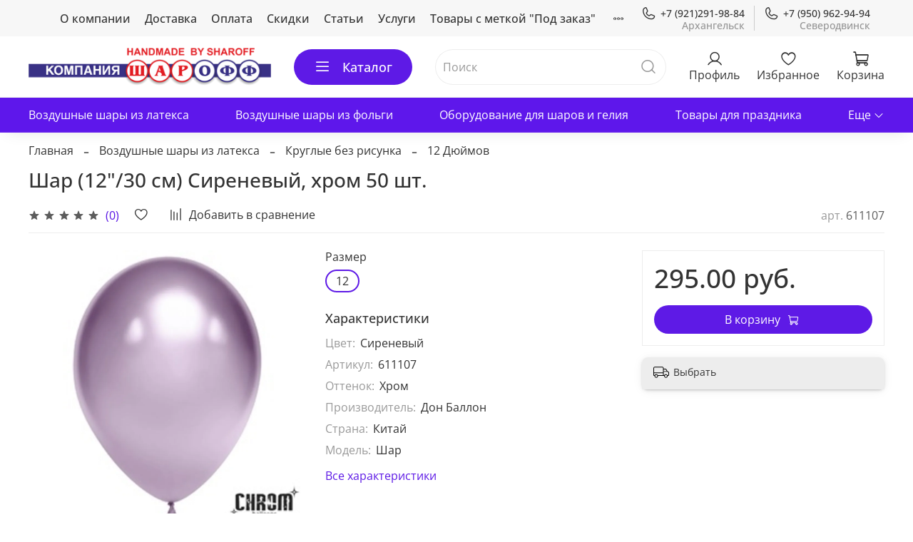

--- FILE ---
content_type: text/html; charset=utf-8
request_url: https://www.sharoff.net/product/shar-1230-sm-sirenevyy-hrom
body_size: 51736
content:
<!DOCTYPE html>
<html
  style="
    --color-btn-bg:#5E1AE6;
--color-btn-bg-is-dark:true;
--bg:#FFFFFF;
--bg-is-dark:false;

--color-text: var(--color-text-dark);
--color-text-minor-shade: var(--color-text-dark-minor-shade);
--color-text-major-shade: var(--color-text-dark-major-shade);
--color-text-half-shade: var(--color-text-dark-half-shade);

--color-notice-warning-is-dark:false;
--color-notice-success-is-dark:false;
--color-notice-error-is-dark:false;
--color-notice-info-is-dark:false;
--color-form-controls-bg:var(--bg);
--color-form-controls-bg-disabled:var(--bg-minor-shade);
--color-form-controls-border-color:var(--bg-half-shade);
--color-form-controls-color:var(--color-text);
--is-editor:false;


  "
  >
  <head><meta data-config="{&quot;product_id&quot;:285731144}" name="page-config" content="" /><meta data-config="{&quot;money_with_currency_format&quot;:{&quot;delimiter&quot;:&quot; &quot;,&quot;separator&quot;:&quot;.&quot;,&quot;format&quot;:&quot;%n %u&quot;,&quot;unit&quot;:&quot;руб.&quot;,&quot;show_price_without_cents&quot;:0},&quot;currency_code&quot;:&quot;RUR&quot;,&quot;currency_iso_code&quot;:&quot;RUB&quot;,&quot;default_currency&quot;:{&quot;title&quot;:&quot;Российский рубль&quot;,&quot;code&quot;:&quot;RUR&quot;,&quot;rate&quot;:1.0,&quot;format_string&quot;:&quot;%n %u&quot;,&quot;unit&quot;:&quot;руб.&quot;,&quot;price_separator&quot;:&quot;&quot;,&quot;is_default&quot;:true,&quot;price_delimiter&quot;:&quot;&quot;,&quot;show_price_with_delimiter&quot;:true,&quot;show_price_without_cents&quot;:false},&quot;facebook&quot;:{&quot;pixelActive&quot;:false,&quot;currency_code&quot;:&quot;RUB&quot;,&quot;use_variants&quot;:null},&quot;vk&quot;:{&quot;pixel_active&quot;:null,&quot;price_list_id&quot;:null},&quot;new_ya_metrika&quot;:true,&quot;ecommerce_data_container&quot;:&quot;dataLayer&quot;,&quot;common_js_version&quot;:null,&quot;vue_ui_version&quot;:null,&quot;feedback_captcha_enabled&quot;:true,&quot;account_id&quot;:1152270,&quot;hide_items_out_of_stock&quot;:true,&quot;forbid_order_over_existing&quot;:true,&quot;minimum_items_price&quot;:null,&quot;enable_comparison&quot;:true,&quot;locale&quot;:&quot;ru&quot;,&quot;client_group&quot;:null,&quot;consent_to_personal_data&quot;:{&quot;active&quot;:true,&quot;obligatory&quot;:true,&quot;description&quot;:&quot;\u003cp style=\&quot;text-align: center;\&quot;\u003e\u003cspan style=\&quot;font-size: 8pt;\&quot;\u003eЯ ознакомлен и согласен с условиями \u003ca href=\&quot;/page/oferta\&quot; target=\&quot;blank\&quot;\u003eоферты и политики конфиденциальности\u003c/a\u003e.\u003c/span\u003e\u003c/p\u003e&quot;},&quot;recaptcha_key&quot;:&quot;6LfXhUEmAAAAAOGNQm5_a2Ach-HWlFKD3Sq7vfFj&quot;,&quot;recaptcha_key_v3&quot;:&quot;6LcZi0EmAAAAAPNov8uGBKSHCvBArp9oO15qAhXa&quot;,&quot;yandex_captcha_key&quot;:&quot;ysc1_ec1ApqrRlTZTXotpTnO8PmXe2ISPHxsd9MO3y0rye822b9d2&quot;,&quot;checkout_float_order_content_block&quot;:false,&quot;available_products_characteristics_ids&quot;:null,&quot;sber_id_app_id&quot;:&quot;5b5a3c11-72e5-4871-8649-4cdbab3ba9a4&quot;,&quot;theme_generation&quot;:4,&quot;quick_checkout_captcha_enabled&quot;:false,&quot;max_order_lines_count&quot;:500,&quot;sber_bnpl_min_amount&quot;:1000,&quot;sber_bnpl_max_amount&quot;:150000,&quot;counter_settings&quot;:{&quot;data_layer_name&quot;:&quot;dataLayer&quot;,&quot;new_counters_setup&quot;:false,&quot;add_to_cart_event&quot;:true,&quot;remove_from_cart_event&quot;:true,&quot;add_to_wishlist_event&quot;:true},&quot;site_setting&quot;:{&quot;show_cart_button&quot;:true,&quot;show_service_button&quot;:false,&quot;show_marketplace_button&quot;:false,&quot;show_quick_checkout_button&quot;:false},&quot;warehouses&quot;:[],&quot;captcha_type&quot;:&quot;google&quot;,&quot;human_readable_urls&quot;:false}" name="shop-config" content="" /><meta name='js-evnvironment' content='production' /><meta name='default-locale' content='ru' /><meta name='insales-redefined-api-methods' content="[]" /><script type="text/javascript" src="https://static.insales-cdn.com/assets/static-versioned/v3.72/static/libs/lodash/4.17.21/lodash.min.js"></script>
<!--InsalesCounter -->
<script type="text/javascript">
(function() {
  if (typeof window.__insalesCounterId !== 'undefined') {
    return;
  }

  try {
    Object.defineProperty(window, '__insalesCounterId', {
      value: 1152270,
      writable: true,
      configurable: true
    });
  } catch (e) {
    console.error('InsalesCounter: Failed to define property, using fallback:', e);
    window.__insalesCounterId = 1152270;
  }

  if (typeof window.__insalesCounterId === 'undefined') {
    console.error('InsalesCounter: Failed to set counter ID');
    return;
  }

  let script = document.createElement('script');
  script.async = true;
  script.src = '/javascripts/insales_counter.js?7';
  let firstScript = document.getElementsByTagName('script')[0];
  firstScript.parentNode.insertBefore(script, firstScript);
})();
</script>
<!-- /InsalesCounter -->

    <!-- meta -->
<meta charset="UTF-8" /><title>Купить шар (12/30 см) сиреневый, хром 50 шт. за 320 руб.⭐</title><meta name="description" content="Купить шар (12/30 см) сиреневый, хром 50 шт. по цене 320 руб.🔥 с быстрой доставкой🚗в Архангельске. Смотрите все товары в разделе «12 Дюймов». Звоните ☎️ +7 (921) 721-98-84">
<meta data-config="{&quot;static-versioned&quot;: &quot;1.38&quot;}" name="theme-meta-data" content="">
<meta name="robots" content="index,follow" />
<meta http-equiv="X-UA-Compatible" content="IE=edge,chrome=1" />
<meta name="viewport" content="width=device-width, initial-scale=1.0" />
<meta name="SKYPE_TOOLBAR" content="SKYPE_TOOLBAR_PARSER_COMPATIBLE" />
<meta name="format-detection" content="telephone=no">

<!-- canonical url--><link rel="canonical" href="https://www.sharoff.net/product/shar-1230-sm-sirenevyy-hrom"/>


<!-- rss feed-->
    <meta property="og:title" content="Шар (12&quot;/30 см) Сиреневый, хром 50 шт.">
    <meta property="og:type" content="website">
    <meta property="og:url" content="https://www.sharoff.net/product/shar-1230-sm-sirenevyy-hrom">

    
      <meta property="og:image" content="https://static.insales-cdn.com/images/products/1/3357/518884637/8971_250x250_c99.jpg">
    




<!-- icons-->
<link rel="icon" type="image/png" sizes="16x16" href="https://static.insales-cdn.com/assets/1/1420/1910156/1769762123/favicon.png" /><style media="screen">
  @supports (content-visibility: hidden) {
    body:not(.settings_loaded) .page_layout {
      content-visibility: hidden;
    }
  }
  @supports not (content-visibility: hidden) {
    body:not(.settings_loaded) .page_layout {
      visibility: hidden;
    }
  }
</style>
<style>
  .settings_loaded .preloader {
  	display: none;
  }
  .preloader {
  position: fixed;
  top: 0;
  left: 0;
  width: 100%;
  height: 100%;
  z-index: 9999999999999;
  background: var(--bg);
  opacity: 1;
  visibility: visible;
  -webkit-transition: 0.2s all;
  -moz-transition: 0.2s all;
  -ms-transition: 0.2s all;
  -o-transition: 0.2s all;
  transition: 0.2s all;
      align-items: center;
  justify-content: center;
  display: flex;
  }
  .lds-ellipsis {
  display: inline-block;
  position: relative;
  width: 80px;
  height: 80px;
    opacity: 0.5;
}
.lds-ellipsis div {
  position: absolute;
  top: 33px;
  width: 13px;
  height: 13px;
  border-radius: 50%;
  background: #ddd;
  animation-timing-function: cubic-bezier(0, 1, 1, 0);
}
.lds-ellipsis div:nth-child(1) {
  left: 8px;
  animation: lds-ellipsis1 0.6s infinite;
}
.lds-ellipsis div:nth-child(2) {
  left: 8px;
  animation: lds-ellipsis2 0.6s infinite;
}
.lds-ellipsis div:nth-child(3) {
  left: 32px;
  animation: lds-ellipsis2 0.6s infinite;
}
.lds-ellipsis div:nth-child(4) {
  left: 56px;
  animation: lds-ellipsis3 0.6s infinite;
}
@keyframes lds-ellipsis1 {
  0% {
    transform: scale(0);
  }
  100% {
    transform: scale(1);
  }
}
@keyframes lds-ellipsis3 {
  0% {
    transform: scale(1);
  }
  100% {
    transform: scale(0);
  }
}
@keyframes lds-ellipsis2 {
  0% {
    transform: translate(0, 0);
  }
  100% {
    transform: translate(24px, 0);
  }
}
</style>

  <meta name='product-id' content='285731144' />
</head>
  <body data-multi-lang="false" data-theme-template="product" data-sidebar-type="sticky" data-sidebar-position="left">
    <div class="preloader">
      <div class="lds-ellipsis"><div></div><div></div><div></div><div></div></div>
    </div>
    <noscript>
<div class="njs-alert-overlay">
  <div class="njs-alert-wrapper">
    <div class="njs-alert">
      <p></p>
    </div>
  </div>
</div>
</noscript>

    <div class="page_layout page_layout-clear ">
      <header>
      
        <div
  class="layout widget-type_widget_v4_header_4_7c1d82722fae33ab2018112330532954"
  style="--bage-bg:#5e17eb; --bage-bg-is-dark:true; --bage-bg-minor-shade:#7031ed; --bage-bg-minor-shade-is-dark:true; --bage-bg-major-shade:#8049ef; --bage-bg-major-shade-is-dark:true; --bage-bg-half-shade:#b291f5; --bage-bg-half-shade-is-dark:true; --logo-img:'https://static.insales-cdn.com/files/1/5902/19257102/original/logo.png'; --logo-width:340px; --hide-language:false; --hide-compare:true; --hide-personal:false; --menu-grid-list-min-width:180px; --menu-grid-list-row-gap:4vw; --menu-grid-list-column-gap:2vw; --subcollections-items-limit:20; --menu-img-ratio:1; --menu-img-fit:cover; --hide-menu-photo:false; --hide-counts:false; --header-wide-bg:true; --header-top-pt:0.5rem; --header-top-pb:0.5rem; --header-main-pt:1rem; --header-main-pb:1rem; --header-wide-content:false; --hide-desktop:false; --hide-mobile:false;"
  data-widget-drop-item-id="36830736"
  
  >
  <div class="layout__content">
    








<div class="header header_no-languages ">
  <div class="header__content">
    <div class="header-part-top">
      <div class="header-part-top__inner">
        <div class="header__area-menu">
          <ul class="header__menu js-cut-list" data-navigation data-menu-handle="main-menu">
            
              <li class="header__menu-item" data-navigation-item data-menu-item-id="14343367">
                <div class="header__menu-controls">
                  <a href="/page/contacts" class="header__menu-link" data-navigation-link="/page/contacts">
                    О компании
                  </a>
                </div>
              </li>
            
              <li class="header__menu-item" data-navigation-item data-menu-item-id="14343368">
                <div class="header__menu-controls">
                  <a href="/page/dostavka" class="header__menu-link" data-navigation-link="/page/dostavka">
                    Доставка
                  </a>
                </div>
              </li>
            
              <li class="header__menu-item" data-navigation-item data-menu-item-id="14582617">
                <div class="header__menu-controls">
                  <a href="/page/about-us" class="header__menu-link" data-navigation-link="/page/about-us">
                    Оплата
                  </a>
                </div>
              </li>
            
              <li class="header__menu-item" data-navigation-item data-menu-item-id="14343369">
                <div class="header__menu-controls">
                  <a href="/page/exchange" class="header__menu-link" data-navigation-link="/page/exchange">
                    Скидки
                  </a>
                </div>
              </li>
            
              <li class="header__menu-item" data-navigation-item data-menu-item-id="22690822">
                <div class="header__menu-controls">
                  <a href="/page/stati" class="header__menu-link" data-navigation-link="/page/stati">
                    Статьи
                  </a>
                </div>
              </li>
            
              <li class="header__menu-item" data-navigation-item data-menu-item-id="14587937">
                <div class="header__menu-controls">
                  <a href="/collection/uslugi" class="header__menu-link" data-navigation-link="/collection/uslugi">
                    Услуги
                  </a>
                </div>
              </li>
            
              <li class="header__menu-item" data-navigation-item data-menu-item-id="21913188">
                <div class="header__menu-controls">
                  <a href="/page/status-pod-zakaz-poluchaet-tovar-kotoryy-v-dannyy-moment-otsutstvuet-na-nashem-sklade-no-est-v-nalichii-na-sklade-postavschika-i-dostavka-ego-na-nash-sklad-proizoydet-v-srok-do-14-dney" class="header__menu-link" data-navigation-link="/page/status-pod-zakaz-poluchaet-tovar-kotoryy-v-dannyy-moment-otsutstvuet-na-nashem-sklade-no-est-v-nalichii-na-sklade-postavschika-i-dostavka-ego-na-nash-sklad-proizoydet-v-srok-do-14-dney">
                    Товары с меткой "Под заказ"
                  </a>
                </div>
              </li>
            
              <li class="header__menu-item" data-navigation-item data-menu-item-id="14582618">
                <div class="header__menu-controls">
                  <a href="/page/rezhim-raboty-i-oplata" class="header__menu-link" data-navigation-link="/page/rezhim-raboty-i-oplata">
                    Контакты
                  </a>
                </div>
              </li>
            
          </ul>
        </div>

        <div class="header__area-contacts">
          
  
    <div class="header__phone" data-city-name="Архангельск">
      <a class="header__phone-value" href="tel:+79212919884">
        <span class="icon icon-phone"></span>
        +7 (921)291-98-84
      </a>
    </div>
  
  
    <div class="header__phone _phone-2" data-city-name="Северодвинск">
      <a class="header__phone-value" href="tel:+79509629494">
        <span class="icon icon-phone"></span>
        +7 (950) 962-94-94
      </a>
    </div>
  

        </div>

        


      </div>
    </div>


    <div class="header-part-main">
      <div class="header-part-main__inner">
        
          <div class="header__area-logo">
            

  
    <a href=" / " class="header__logo">
      <img src="https://static.insales-cdn.com/files/1/5902/19257102/original/logo.png" alt="sharoff.net" title="sharoff.net" />
    </a>
  


          </div>
        

        <div class="header__area-catalog">
          <button type="button" class="button button_size-l header__show-collection-btn js-show-header-collections">
            <span class="icon icon-bars _show"></span>
            <span class="icon icon-times _hide"></span>
            Каталог
          </button>
        </div>

        <div class="header__area-search">
          
<div class="header__search">
  <form action="/search" method="get" class="header__search-form">
    <input type="text" autocomplete="off" class="form-control form-control_size-l header__search-field" name="q" value="" placeholder="Поиск" />
    <button type="submit" class="button button_size-l header__search-btn">
      <span class="icon icon-search"></span>
    </button>
    <input type="hidden" name="lang" value="ru">
  </form>
</div>

        </div>

        <div class="header__area-controls">
          
            <a href="/client_account/orders" class="header__control-btn header__cabinet">
              <span class="icon icon-user"></span>
              <span class="header__control-text">Профиль</span>
            </a>
          

          

          
            <a href="/favorites" class="header__control-btn header__favorite">
              <span class="icon icon-favorites">
                <span class="header__control-bage favorites-empty" data-ui-favorites-counter>0</span>
              </span>
              <span class="header__control-text">Избранное</span>
            </a>
          

          <a href="/cart_items" class="header__control-btn header__cart">
            <span class="icon icon-cart">
              <span class="header__control-bage cart-empty" data-cart-positions-count></span>
            </span>
            <span class="header__control-text">Корзина</span>
          </a>
        </div>


        
        

        

        <div class="header__collections">
          <button type="button" class="button header__collections-hide-btn js-hide-header-collections">
            <span class="icon icon-times"></span>
          </button>

          <div class="header__collections-content">
            <div class="header__collections-content-top">
              <div class="header__collections-title">Каталог</div>
              
              <ul class="grid-list header__collections-menu" data-navigation data-subcollections-items-limit=20>
                
                
                  

                  <li class="header__collections-item is-level-1" data-navigation-item>
                    <a class="header__collections-head" href="/collection/vozdushnye-shary-iz-lateksa" data-navigation-link="/collection/vozdushnye-shary-iz-lateksa">
                      
                        

                        
                        
                        <div class="header__collections-photo">
                          <div class="img-ratio img-fit">
                            <div class="img-ratio__inner">
                              

                              
                                <picture>
                                  <source data-srcset="https://static.insales-cdn.com/r/ISLe_WgMVuU/rs:fit:240:240:1/plain/images/products/1/854/518619990/medium_4134_250x250_c99.jpg@webp" type="image/webp" class="lazyload">
                                  <img data-src="https://static.insales-cdn.com/images/products/1/854/518619990/medium_4134_250x250_c99.jpg" class="lazyload">
                                </picture>
                              
                            </div>
                          </div>
                        </div>
                      
                      <span class="header__collections-head-title">Воздушные шары из латекса</span>
                    </a>

                    
                      <ul class="header__collections-submenu" data-navigation-submenu>
                        
                          <li class="header__collections-item " data-navigation-item>
                            <div class="header__collections-controls">
                              <a href="/collection/nabory-sharov" class="header__collections-link" data-navigation-link="/collection/nabory-sharov" >
                                <span class="header__collections-item-name">Наборы шаров</span>
                                
                                
                                    <span class="header__collections-item-count">20</span>
                                  
                                
                              </a>
                            </div>
                          </li>
                        
                          <li class="header__collections-item " data-navigation-item>
                            <div class="header__collections-controls">
                              <a href="/collection/kruglye-bez-risunka" class="header__collections-link" data-navigation-link="/collection/kruglye-bez-risunka" >
                                <span class="header__collections-item-name">Круглые без рисунка</span>
                                
                                
                                    <span class="header__collections-item-count">489</span>
                                  
                                
                              </a>
                            </div>
                          </li>
                        
                          <li class="header__collections-item " data-navigation-item>
                            <div class="header__collections-controls">
                              <a href="/collection/kruglye-s-risunkom" class="header__collections-link" data-navigation-link="/collection/kruglye-s-risunkom" >
                                <span class="header__collections-item-name">Круглые с рисунком</span>
                                
                                
                                    <span class="header__collections-item-count">130</span>
                                  
                                
                              </a>
                            </div>
                          </li>
                        
                          <li class="header__collections-item " data-navigation-item>
                            <div class="header__collections-controls">
                              <a href="/collection/serdtsa-bez-risunka" class="header__collections-link" data-navigation-link="/collection/serdtsa-bez-risunka" >
                                <span class="header__collections-item-name">Сердца без рисунка</span>
                                
                                
                                    <span class="header__collections-item-count">5</span>
                                  
                                
                              </a>
                            </div>
                          </li>
                        
                          <li class="header__collections-item " data-navigation-item>
                            <div class="header__collections-controls">
                              <a href="/collection/serdtsa-s-risunkom" class="header__collections-link" data-navigation-link="/collection/serdtsa-s-risunkom" >
                                <span class="header__collections-item-name">Сердца с рисунком</span>
                                
                                
                                
                              </a>
                            </div>
                          </li>
                        
                          <li class="header__collections-item " data-navigation-item>
                            <div class="header__collections-controls">
                              <a href="/collection/figury" class="header__collections-link" data-navigation-link="/collection/figury" >
                                <span class="header__collections-item-name">Фигуры</span>
                                
                                
                                    <span class="header__collections-item-count">3</span>
                                  
                                
                              </a>
                            </div>
                          </li>
                        
                          <li class="header__collections-item " data-navigation-item>
                            <div class="header__collections-controls">
                              <a href="/collection/shary-dlya-modelirovaniya" class="header__collections-link" data-navigation-link="/collection/shary-dlya-modelirovaniya" >
                                <span class="header__collections-item-name">Шары для моделирования</span>
                                
                                
                                    <span class="header__collections-item-count">77</span>
                                  
                                
                              </a>
                            </div>
                          </li>
                        
                          <li class="header__collections-item " data-navigation-item>
                            <div class="header__collections-controls">
                              <a href="/collection/shary-dlya-upakovki" class="header__collections-link" data-navigation-link="/collection/shary-dlya-upakovki" >
                                <span class="header__collections-item-name">Шары для упаковки</span>
                                
                                
                                    <span class="header__collections-item-count">5</span>
                                  
                                
                              </a>
                            </div>
                          </li>
                        
                          <li class="header__collections-item " data-navigation-item>
                            <div class="header__collections-controls">
                              <a href="/collection/linkoluny-bez-risunka" class="header__collections-link" data-navigation-link="/collection/linkoluny-bez-risunka" >
                                <span class="header__collections-item-name">Линколуны</span>
                                
                                
                                    <span class="header__collections-item-count">10</span>
                                  
                                
                              </a>
                            </div>
                          </li>
                        
                          <li class="header__collections-item " data-navigation-item>
                            <div class="header__collections-controls">
                              <a href="/collection/panch-boll" class="header__collections-link" data-navigation-link="/collection/panch-boll" >
                                <span class="header__collections-item-name">Панч-болл</span>
                                
                                
                                
                              </a>
                            </div>
                          </li>
                        
                          <li class="header__collections-item " data-navigation-item>
                            <div class="header__collections-controls">
                              <a href="/collection/vinilovye-shary-giganty" class="header__collections-link" data-navigation-link="/collection/vinilovye-shary-giganty" >
                                <span class="header__collections-item-name">Виниловые шары гиганты</span>
                                
                                
                                    <span class="header__collections-item-count">1</span>
                                  
                                
                              </a>
                            </div>
                          </li>
                        
                      </ul>
                      <div class="header__collections-show-more ">
                        <span class="button-link header__collections-show-more-link js-show-more-subcollections">
                          <span class="header__collections-show-more-text-show">Показать все</span>
                          <span class="header__collections-show-more-text-hide">Скрыть</span>
                          <span class="icon icon-angle-down"></span>
                        </span>
                      </div>
                    
                  </li>
                
                  

                  <li class="header__collections-item is-level-1" data-navigation-item>
                    <a class="header__collections-head" href="/collection/vozdushnye-shary-iz-folgi" data-navigation-link="/collection/vozdushnye-shary-iz-folgi">
                      
                        

                        
                        
                        <div class="header__collections-photo">
                          <div class="img-ratio img-fit">
                            <div class="img-ratio__inner">
                              

                              
                                <picture>
                                  <source data-srcset="https://static.insales-cdn.com/r/M-aH5Y4BDD4/rs:fit:240:240:1/plain/images/products/1/188/686735548/medium_1.jpg@webp" type="image/webp" class="lazyload">
                                  <img data-src="https://static.insales-cdn.com/images/products/1/188/686735548/medium_1.jpg" class="lazyload">
                                </picture>
                              
                            </div>
                          </div>
                        </div>
                      
                      <span class="header__collections-head-title">Воздушные шары из фольги</span>
                    </a>

                    
                      <ul class="header__collections-submenu" data-navigation-submenu>
                        
                          <li class="header__collections-item " data-navigation-item>
                            <div class="header__collections-controls">
                              <a href="/collection/bolshie-figury" class="header__collections-link" data-navigation-link="/collection/bolshie-figury" >
                                <span class="header__collections-item-name">Большие фигуры</span>
                                
                                
                                    <span class="header__collections-item-count">195</span>
                                  
                                
                              </a>
                            </div>
                          </li>
                        
                          <li class="header__collections-item " data-navigation-item>
                            <div class="header__collections-controls">
                              <a href="/collection/oformitelskie-bez-risunka" class="header__collections-link" data-navigation-link="/collection/oformitelskie-bez-risunka" >
                                <span class="header__collections-item-name">Оформительские без рисунка</span>
                                
                                
                                    <span class="header__collections-item-count">172</span>
                                  
                                
                              </a>
                            </div>
                          </li>
                        
                          <li class="header__collections-item " data-navigation-item>
                            <div class="header__collections-controls">
                              <a href="/collection/serdtsa-krugi-zvezdy-s-risunkom" class="header__collections-link" data-navigation-link="/collection/serdtsa-krugi-zvezdy-s-risunkom" >
                                <span class="header__collections-item-name">Сердца, круги, звезды с рисунком</span>
                                
                                
                                    <span class="header__collections-item-count">97</span>
                                  
                                
                              </a>
                            </div>
                          </li>
                        
                          <li class="header__collections-item " data-navigation-item>
                            <div class="header__collections-controls">
                              <a href="/collection/hodyachie-figury" class="header__collections-link" data-navigation-link="/collection/hodyachie-figury" >
                                <span class="header__collections-item-name">Ходячие фигуры</span>
                                
                                
                                    <span class="header__collections-item-count">38</span>
                                  
                                
                              </a>
                            </div>
                          </li>
                        
                          <li class="header__collections-item " data-navigation-item>
                            <div class="header__collections-controls">
                              <a href="/collection/mini-figury" class="header__collections-link" data-navigation-link="/collection/mini-figury" >
                                <span class="header__collections-item-name">Мини фигуры</span>
                                
                                
                                    <span class="header__collections-item-count">137</span>
                                  
                                
                              </a>
                            </div>
                          </li>
                        
                          <li class="header__collections-item " data-navigation-item>
                            <div class="header__collections-controls">
                              <a href="/collection/tsifry" class="header__collections-link" data-navigation-link="/collection/tsifry" >
                                <span class="header__collections-item-name">Цифры</span>
                                
                                
                                    <span class="header__collections-item-count">340</span>
                                  
                                
                              </a>
                            </div>
                          </li>
                        
                          <li class="header__collections-item " data-navigation-item>
                            <div class="header__collections-controls">
                              <a href="/collection/bukvy-i-nadpisi" class="header__collections-link" data-navigation-link="/collection/bukvy-i-nadpisi" >
                                <span class="header__collections-item-name">Буквы и надписи</span>
                                
                                
                                    <span class="header__collections-item-count">26</span>
                                  
                                
                              </a>
                            </div>
                          </li>
                        
                          <li class="header__collections-item " data-navigation-item>
                            <div class="header__collections-controls">
                              <a href="/collection/3d-figury" class="header__collections-link" data-navigation-link="/collection/3d-figury" >
                                <span class="header__collections-item-name">3D фигуры с рисунком</span>
                                
                                
                                    <span class="header__collections-item-count">2</span>
                                  
                                
                              </a>
                            </div>
                          </li>
                        
                          <li class="header__collections-item " data-navigation-item>
                            <div class="header__collections-controls">
                              <a href="/collection/deco-bubble" class="header__collections-link" data-navigation-link="/collection/deco-bubble" >
                                <span class="header__collections-item-name">Deco Bubble</span>
                                
                                
                                    <span class="header__collections-item-count">11</span>
                                  
                                
                              </a>
                            </div>
                          </li>
                        
                          <li class="header__collections-item " data-navigation-item>
                            <div class="header__collections-controls">
                              <a href="/collection/3d-figury-bez-risunka" class="header__collections-link" data-navigation-link="/collection/3d-figury-bez-risunka" >
                                <span class="header__collections-item-name">3D фигуры без рисунка</span>
                                
                                
                                    <span class="header__collections-item-count">2</span>
                                  
                                
                              </a>
                            </div>
                          </li>
                        
                          <li class="header__collections-item " data-navigation-item>
                            <div class="header__collections-controls">
                              <a href="/collection/figury-na-podstavkah" class="header__collections-link" data-navigation-link="/collection/figury-na-podstavkah" >
                                <span class="header__collections-item-name">Фигуры на подставках</span>
                                
                                
                                    <span class="header__collections-item-count">8</span>
                                  
                                
                              </a>
                            </div>
                          </li>
                        
                          <li class="header__collections-item " data-navigation-item>
                            <div class="header__collections-controls">
                              <a href="/collection/figury-3d" class="header__collections-link" data-navigation-link="/collection/figury-3d" >
                                <span class="header__collections-item-name">Фигуры 3D</span>
                                
                                
                                    <span class="header__collections-item-count">9</span>
                                  
                                
                              </a>
                            </div>
                          </li>
                        
                          <li class="header__collections-item " data-navigation-item>
                            <div class="header__collections-controls">
                              <a href="/collection/mini-girlyandy" class="header__collections-link" data-navigation-link="/collection/mini-girlyandy" >
                                <span class="header__collections-item-name">Мини-гирлянды</span>
                                
                                
                                    <span class="header__collections-item-count">16</span>
                                  
                                
                              </a>
                            </div>
                          </li>
                        
                          <li class="header__collections-item " data-navigation-item>
                            <div class="header__collections-controls">
                              <a href="/collection/nabory-sharov-2" class="header__collections-link" data-navigation-link="/collection/nabory-sharov-2" >
                                <span class="header__collections-item-name">Наборы шаров</span>
                                
                                
                                
                              </a>
                            </div>
                          </li>
                        
                          <li class="header__collections-item " data-navigation-item>
                            <div class="header__collections-controls">
                              <a href="/collection/katalog-3" class="header__collections-link" data-navigation-link="/collection/katalog-3" >
                                <span class="header__collections-item-name">Каталог 3</span>
                                
                                
                                
                              </a>
                            </div>
                          </li>
                        
                          <li class="header__collections-item " data-navigation-item>
                            <div class="header__collections-controls">
                              <a href="/collection/novyy-god" class="header__collections-link" data-navigation-link="/collection/novyy-god" >
                                <span class="header__collections-item-name">Новый Год!</span>
                                
                                
                                    <span class="header__collections-item-count">30</span>
                                  
                                
                              </a>
                            </div>
                          </li>
                        
                      </ul>
                      <div class="header__collections-show-more ">
                        <span class="button-link header__collections-show-more-link js-show-more-subcollections">
                          <span class="header__collections-show-more-text-show">Показать все</span>
                          <span class="header__collections-show-more-text-hide">Скрыть</span>
                          <span class="icon icon-angle-down"></span>
                        </span>
                      </div>
                    
                  </li>
                
                  

                  <li class="header__collections-item is-level-1" data-navigation-item>
                    <a class="header__collections-head" href="/collection/oborudovanie-dlya-sharov-i-geliya" data-navigation-link="/collection/oborudovanie-dlya-sharov-i-geliya">
                      
                        

                        
                        
                        <div class="header__collections-photo">
                          <div class="img-ratio img-fit">
                            <div class="img-ratio__inner">
                              

                              
                                <picture>
                                  <source data-srcset="https://static.insales-cdn.com/r/in9gnfypSLA/rs:fit:240:240:1/plain/images/products/1/4784/519541424/medium_10562_250x250_c99.jpg@webp" type="image/webp" class="lazyload">
                                  <img data-src="https://static.insales-cdn.com/images/products/1/4784/519541424/medium_10562_250x250_c99.jpg" class="lazyload">
                                </picture>
                              
                            </div>
                          </div>
                        </div>
                      
                      <span class="header__collections-head-title">Оборудование для шаров и гелия</span>
                    </a>

                    
                      <ul class="header__collections-submenu" data-navigation-submenu>
                        
                          <li class="header__collections-item " data-navigation-item>
                            <div class="header__collections-controls">
                              <a href="/collection/polimernyy-kley" class="header__collections-link" data-navigation-link="/collection/polimernyy-kley" >
                                <span class="header__collections-item-name">Полимерный клей</span>
                                
                                
                                    <span class="header__collections-item-count">4</span>
                                  
                                
                              </a>
                            </div>
                          </li>
                        
                          <li class="header__collections-item " data-navigation-item>
                            <div class="header__collections-controls">
                              <a href="/collection/aksessuary-dlya-sharov" class="header__collections-link" data-navigation-link="/collection/aksessuary-dlya-sharov" >
                                <span class="header__collections-item-name">Аксессуары для шаров</span>
                                
                                
                                    <span class="header__collections-item-count">65</span>
                                  
                                
                              </a>
                            </div>
                          </li>
                        
                          <li class="header__collections-item " data-navigation-item>
                            <div class="header__collections-controls">
                              <a href="/collection/kompressory-i-nasosy" class="header__collections-link" data-navigation-link="/collection/kompressory-i-nasosy" >
                                <span class="header__collections-item-name">Компрессоры и насосы</span>
                                
                                
                                    <span class="header__collections-item-count">7</span>
                                  
                                
                              </a>
                            </div>
                          </li>
                        
                          <li class="header__collections-item " data-navigation-item>
                            <div class="header__collections-controls">
                              <a href="/collection/gazovoe-oborudovanie" class="header__collections-link" data-navigation-link="/collection/gazovoe-oborudovanie" >
                                <span class="header__collections-item-name">Газовое оборудование</span>
                                
                                
                                    <span class="header__collections-item-count">5</span>
                                  
                                
                              </a>
                            </div>
                          </li>
                        
                          <li class="header__collections-item " data-navigation-item>
                            <div class="header__collections-controls">
                              <a href="/collection/geliy-i-ballony" class="header__collections-link" data-navigation-link="/collection/geliy-i-ballony" >
                                <span class="header__collections-item-name">Гелий и баллоны</span>
                                
                                
                                    <span class="header__collections-item-count">2</span>
                                  
                                
                              </a>
                            </div>
                          </li>
                        
                          <li class="header__collections-item " data-navigation-item>
                            <div class="header__collections-controls">
                              <a href="/collection/oborudovanie-dlya-oformiteley" class="header__collections-link" data-navigation-link="/collection/oborudovanie-dlya-oformiteley" >
                                <span class="header__collections-item-name">Оборудование для оформителей</span>
                                
                                
                                    <span class="header__collections-item-count">15</span>
                                  
                                
                              </a>
                            </div>
                          </li>
                        
                          <li class="header__collections-item " data-navigation-item>
                            <div class="header__collections-controls">
                              <a href="/collection/lenty" class="header__collections-link" data-navigation-link="/collection/lenty" >
                                <span class="header__collections-item-name">Ленты для шаров</span>
                                
                                
                                    <span class="header__collections-item-count">25</span>
                                  
                                
                              </a>
                            </div>
                          </li>
                        
                          <li class="header__collections-item " data-navigation-item>
                            <div class="header__collections-controls">
                              <a href="/collection/uchebnye-posobiya" class="header__collections-link" data-navigation-link="/collection/uchebnye-posobiya" >
                                <span class="header__collections-item-name">Учебные пособия</span>
                                
                                
                                
                              </a>
                            </div>
                          </li>
                        
                      </ul>
                      <div class="header__collections-show-more ">
                        <span class="button-link header__collections-show-more-link js-show-more-subcollections">
                          <span class="header__collections-show-more-text-show">Показать все</span>
                          <span class="header__collections-show-more-text-hide">Скрыть</span>
                          <span class="icon icon-angle-down"></span>
                        </span>
                      </div>
                    
                  </li>
                
                  

                  <li class="header__collections-item is-level-1" data-navigation-item>
                    <a class="header__collections-head" href="/collection/tovary-dlya-prazdnika" data-navigation-link="/collection/tovary-dlya-prazdnika">
                      
                        

                        
                        
                        <div class="header__collections-photo">
                          <div class="img-ratio img-fit">
                            <div class="img-ratio__inner">
                              

                              
                                <picture>
                                  <source data-srcset="https://static.insales-cdn.com/r/s2Lbh2yL2iY/rs:fit:240:240:1/plain/images/products/1/5448/519492936/medium_4991_250x250_c99.jpg@webp" type="image/webp" class="lazyload">
                                  <img data-src="https://static.insales-cdn.com/images/products/1/5448/519492936/medium_4991_250x250_c99.jpg" class="lazyload">
                                </picture>
                              
                            </div>
                          </div>
                        </div>
                      
                      <span class="header__collections-head-title">Товары для праздника</span>
                    </a>

                    
                      <ul class="header__collections-submenu" data-navigation-submenu>
                        
                          <li class="header__collections-item " data-navigation-item>
                            <div class="header__collections-controls">
                              <a href="/collection/feyerverki-i-pirotehnika" class="header__collections-link" data-navigation-link="/collection/feyerverki-i-pirotehnika" >
                                <span class="header__collections-item-name">Фейерверки и пиротехника</span>
                                
                                
                                    <span class="header__collections-item-count">204</span>
                                  
                                
                              </a>
                            </div>
                          </li>
                        
                          <li class="header__collections-item " data-navigation-item>
                            <div class="header__collections-controls">
                              <a href="/collection/elementy-oformleniya" class="header__collections-link" data-navigation-link="/collection/elementy-oformleniya" >
                                <span class="header__collections-item-name">Элементы оформления</span>
                                
                                
                                    <span class="header__collections-item-count">78</span>
                                  
                                
                              </a>
                            </div>
                          </li>
                        
                          <li class="header__collections-item " data-navigation-item>
                            <div class="header__collections-controls">
                              <a href="/collection/servirovka-stola" class="header__collections-link" data-navigation-link="/collection/servirovka-stola" >
                                <span class="header__collections-item-name">Сервировка стола</span>
                                
                                
                                    <span class="header__collections-item-count">797</span>
                                  
                                
                              </a>
                            </div>
                          </li>
                        
                          <li class="header__collections-item " data-navigation-item>
                            <div class="header__collections-controls">
                              <a href="/collection/svadebnaya-produktsiya" class="header__collections-link" data-navigation-link="/collection/svadebnaya-produktsiya" >
                                <span class="header__collections-item-name">Свадебная продукция</span>
                                
                                
                                    <span class="header__collections-item-count">10</span>
                                  
                                
                              </a>
                            </div>
                          </li>
                        
                          <li class="header__collections-item " data-navigation-item>
                            <div class="header__collections-controls">
                              <a href="/collection/nabory-dlya-vecherinki" class="header__collections-link" data-navigation-link="/collection/nabory-dlya-vecherinki" >
                                <span class="header__collections-item-name">Наборы для вечеринки</span>
                                
                                
                                    <span class="header__collections-item-count">2</span>
                                  
                                
                              </a>
                            </div>
                          </li>
                        
                          <li class="header__collections-item " data-navigation-item>
                            <div class="header__collections-controls">
                              <a href="/collection/korobki-dlya-vozdushnyh-sharov" class="header__collections-link" data-navigation-link="/collection/korobki-dlya-vozdushnyh-sharov" >
                                <span class="header__collections-item-name">Коробки для воздушных шаров</span>
                                
                                
                                    <span class="header__collections-item-count">2</span>
                                  
                                
                              </a>
                            </div>
                          </li>
                        
                          <li class="header__collections-item " data-navigation-item>
                            <div class="header__collections-controls">
                              <a href="/collection/gorny-i-dudochki" class="header__collections-link" data-navigation-link="/collection/gorny-i-dudochki" >
                                <span class="header__collections-item-name">Горны и дудочки</span>
                                
                                
                                    <span class="header__collections-item-count">5</span>
                                  
                                
                              </a>
                            </div>
                          </li>
                        
                          <li class="header__collections-item " data-navigation-item>
                            <div class="header__collections-controls">
                              <a href="/collection/igrushki-i-suveniry" class="header__collections-link" data-navigation-link="/collection/igrushki-i-suveniry" >
                                <span class="header__collections-item-name">Игрушки и сувениры</span>
                                
                                
                                    <span class="header__collections-item-count">19</span>
                                  
                                
                              </a>
                            </div>
                          </li>
                        
                          <li class="header__collections-item " data-navigation-item>
                            <div class="header__collections-controls">
                              <a href="/collection/konfetti-penoplast-serpantin-glitter" class="header__collections-link" data-navigation-link="/collection/konfetti-penoplast-serpantin-glitter" >
                                <span class="header__collections-item-name">Конфетти, пенопласт, серпантин, глиттер</span>
                                
                                
                                    <span class="header__collections-item-count">27</span>
                                  
                                
                              </a>
                            </div>
                          </li>
                        
                          <li class="header__collections-item " data-navigation-item>
                            <div class="header__collections-controls">
                              <a href="/collection/perya" class="header__collections-link" data-navigation-link="/collection/perya" >
                                <span class="header__collections-item-name">Перья</span>
                                
                                
                                    <span class="header__collections-item-count">19</span>
                                  
                                
                              </a>
                            </div>
                          </li>
                        
                          <li class="header__collections-item " data-navigation-item>
                            <div class="header__collections-controls">
                              <a href="/collection/pnevmohlopushki" class="header__collections-link" data-navigation-link="/collection/pnevmohlopushki" >
                                <span class="header__collections-item-name">Пневмохлопушки</span>
                                
                                
                                    <span class="header__collections-item-count">2</span>
                                  
                                
                              </a>
                            </div>
                          </li>
                        
                          <li class="header__collections-item " data-navigation-item>
                            <div class="header__collections-controls">
                              <a href="/collection/kraski" class="header__collections-link" data-navigation-link="/collection/kraski" >
                                <span class="header__collections-item-name">Краски</span>
                                
                                
                                    <span class="header__collections-item-count">1</span>
                                  
                                
                              </a>
                            </div>
                          </li>
                        
                          <li class="header__collections-item " data-navigation-item>
                            <div class="header__collections-controls">
                              <a href="/collection/nebesnye-fonariki" class="header__collections-link" data-navigation-link="/collection/nebesnye-fonariki" >
                                <span class="header__collections-item-name">Небесные фонарики</span>
                                
                                
                                    <span class="header__collections-item-count">3</span>
                                  
                                
                              </a>
                            </div>
                          </li>
                        
                          <li class="header__collections-item " data-navigation-item>
                            <div class="header__collections-controls">
                              <a href="/collection/pakety-2" class="header__collections-link" data-navigation-link="/collection/pakety-2" >
                                <span class="header__collections-item-name">Пакеты</span>
                                
                                
                                    <span class="header__collections-item-count">7</span>
                                  
                                
                              </a>
                            </div>
                          </li>
                        
                      </ul>
                      <div class="header__collections-show-more ">
                        <span class="button-link header__collections-show-more-link js-show-more-subcollections">
                          <span class="header__collections-show-more-text-show">Показать все</span>
                          <span class="header__collections-show-more-text-hide">Скрыть</span>
                          <span class="icon icon-angle-down"></span>
                        </span>
                      </div>
                    
                  </li>
                
                  

                  <li class="header__collections-item is-level-1" data-navigation-item>
                    <a class="header__collections-head" href="/collection/karnavalnye-aksessuary" data-navigation-link="/collection/karnavalnye-aksessuary">
                      
                        

                        
                        
                        <div class="header__collections-photo">
                          <div class="img-ratio img-fit">
                            <div class="img-ratio__inner">
                              

                              
                                <picture>
                                  <source data-srcset="https://static.insales-cdn.com/r/s2Lbh2yL2iY/rs:fit:240:240:1/plain/images/products/1/5448/519492936/medium_4991_250x250_c99.jpg@webp" type="image/webp" class="lazyload">
                                  <img data-src="https://static.insales-cdn.com/images/products/1/5448/519492936/medium_4991_250x250_c99.jpg" class="lazyload">
                                </picture>
                              
                            </div>
                          </div>
                        </div>
                      
                      <span class="header__collections-head-title">Карнавальные аксессуары</span>
                    </a>

                    
                      <ul class="header__collections-submenu" data-navigation-submenu>
                        
                          <li class="header__collections-item " data-navigation-item>
                            <div class="header__collections-controls">
                              <a href="/collection/golovnye-ubory" class="header__collections-link" data-navigation-link="/collection/golovnye-ubory" >
                                <span class="header__collections-item-name">Головные уборы</span>
                                
                                
                                    <span class="header__collections-item-count">13</span>
                                  
                                
                              </a>
                            </div>
                          </li>
                        
                          <li class="header__collections-item " data-navigation-item>
                            <div class="header__collections-controls">
                              <a href="/collection/maski" class="header__collections-link" data-navigation-link="/collection/maski" >
                                <span class="header__collections-item-name">Маски</span>
                                
                                
                                    <span class="header__collections-item-count">15</span>
                                  
                                
                              </a>
                            </div>
                          </li>
                        
                          <li class="header__collections-item " data-navigation-item>
                            <div class="header__collections-controls">
                              <a href="/collection/obodki" class="header__collections-link" data-navigation-link="/collection/obodki" >
                                <span class="header__collections-item-name">Ободки</span>
                                
                                
                                    <span class="header__collections-item-count">27</span>
                                  
                                
                              </a>
                            </div>
                          </li>
                        
                          <li class="header__collections-item " data-navigation-item>
                            <div class="header__collections-controls">
                              <a href="/collection/pariki" class="header__collections-link" data-navigation-link="/collection/pariki" >
                                <span class="header__collections-item-name">Парики</span>
                                
                                
                                    <span class="header__collections-item-count">4</span>
                                  
                                
                              </a>
                            </div>
                          </li>
                        
                          <li class="header__collections-item " data-navigation-item>
                            <div class="header__collections-controls">
                              <a href="/collection/flazhki" class="header__collections-link" data-navigation-link="/collection/flazhki" >
                                <span class="header__collections-item-name">Флажки</span>
                                
                                
                                    <span class="header__collections-item-count">3</span>
                                  
                                
                              </a>
                            </div>
                          </li>
                        
                          <li class="header__collections-item " data-navigation-item>
                            <div class="header__collections-controls">
                              <a href="/collection/kolpaki" class="header__collections-link" data-navigation-link="/collection/kolpaki" >
                                <span class="header__collections-item-name">Колпаки</span>
                                
                                
                                    <span class="header__collections-item-count">5</span>
                                  
                                
                              </a>
                            </div>
                          </li>
                        
                          <li class="header__collections-item " data-navigation-item>
                            <div class="header__collections-controls">
                              <a href="/collection/galstuki" class="header__collections-link" data-navigation-link="/collection/galstuki" >
                                <span class="header__collections-item-name">Галстуки</span>
                                
                                
                                    <span class="header__collections-item-count">2</span>
                                  
                                
                              </a>
                            </div>
                          </li>
                        
                          <li class="header__collections-item " data-navigation-item>
                            <div class="header__collections-controls">
                              <a href="/collection/ochki" class="header__collections-link" data-navigation-link="/collection/ochki" >
                                <span class="header__collections-item-name">Очки</span>
                                
                                
                                    <span class="header__collections-item-count">13</span>
                                  
                                
                              </a>
                            </div>
                          </li>
                        
                          <li class="header__collections-item " data-navigation-item>
                            <div class="header__collections-controls">
                              <a href="/collection/nabory" class="header__collections-link" data-navigation-link="/collection/nabory" >
                                <span class="header__collections-item-name">Наборы</span>
                                
                                
                                    <span class="header__collections-item-count">15</span>
                                  
                                
                              </a>
                            </div>
                          </li>
                        
                          <li class="header__collections-item " data-navigation-item>
                            <div class="header__collections-controls">
                              <a href="/collection/svetyaschayasya-produktsiya" class="header__collections-link" data-navigation-link="/collection/svetyaschayasya-produktsiya" >
                                <span class="header__collections-item-name">Светящаяся продукция</span>
                                
                                
                                    <span class="header__collections-item-count">5</span>
                                  
                                
                              </a>
                            </div>
                          </li>
                        
                          <li class="header__collections-item " data-navigation-item>
                            <div class="header__collections-controls">
                              <a href="/collection/ukrasheniya-i-prochee" class="header__collections-link" data-navigation-link="/collection/ukrasheniya-i-prochee" >
                                <span class="header__collections-item-name">Украшения и прочее</span>
                                
                                
                                    <span class="header__collections-item-count">4</span>
                                  
                                
                              </a>
                            </div>
                          </li>
                        
                      </ul>
                      <div class="header__collections-show-more ">
                        <span class="button-link header__collections-show-more-link js-show-more-subcollections">
                          <span class="header__collections-show-more-text-show">Показать все</span>
                          <span class="header__collections-show-more-text-hide">Скрыть</span>
                          <span class="icon icon-angle-down"></span>
                        </span>
                      </div>
                    
                  </li>
                
                  

                  <li class="header__collections-item is-level-1" data-navigation-item>
                    <a class="header__collections-head" href="/collection/upakovka" data-navigation-link="/collection/upakovka">
                      
                        

                        
                        
                        <div class="header__collections-photo">
                          <div class="img-ratio img-fit">
                            <div class="img-ratio__inner">
                              

                              
                                <picture>
                                  <source data-srcset="https://static.insales-cdn.com/r/7Wa9Z7Rc6r0/rs:fit:240:240:1/plain/images/products/1/3623/519507495/medium_7088_250x250_c99.jpg@webp" type="image/webp" class="lazyload">
                                  <img data-src="https://static.insales-cdn.com/images/products/1/3623/519507495/medium_7088_250x250_c99.jpg" class="lazyload">
                                </picture>
                              
                            </div>
                          </div>
                        </div>
                      
                      <span class="header__collections-head-title">Под заказ. Праздничная упаковка и флористика</span>
                    </a>

                    
                      <ul class="header__collections-submenu" data-navigation-submenu>
                        
                          <li class="header__collections-item " data-navigation-item>
                            <div class="header__collections-controls">
                              <a href="/collection/pakety" class="header__collections-link" data-navigation-link="/collection/pakety" >
                                <span class="header__collections-item-name">Пакеты</span>
                                
                                
                                    <span class="header__collections-item-count">7</span>
                                  
                                
                              </a>
                            </div>
                          </li>
                        
                          <li class="header__collections-item " data-navigation-item>
                            <div class="header__collections-controls">
                              <a href="/collection/banty" class="header__collections-link" data-navigation-link="/collection/banty" >
                                <span class="header__collections-item-name">Банты</span>
                                
                                
                                
                              </a>
                            </div>
                          </li>
                        
                          <li class="header__collections-item " data-navigation-item>
                            <div class="header__collections-controls">
                              <a href="/collection/lenty-2" class="header__collections-link" data-navigation-link="/collection/lenty-2" >
                                <span class="header__collections-item-name">Ленты</span>
                                
                                
                                
                              </a>
                            </div>
                          </li>
                        
                          <li class="header__collections-item " data-navigation-item>
                            <div class="header__collections-controls">
                              <a href="/collection/upakovochnaya-bumaga" class="header__collections-link" data-navigation-link="/collection/upakovochnaya-bumaga" >
                                <span class="header__collections-item-name">Упаковочная бумага</span>
                                
                                
                                    <span class="header__collections-item-count">11</span>
                                  
                                
                              </a>
                            </div>
                          </li>
                        
                          <li class="header__collections-item " data-navigation-item>
                            <div class="header__collections-controls">
                              <a href="/collection/upakovochnaya-plenka" class="header__collections-link" data-navigation-link="/collection/upakovochnaya-plenka" >
                                <span class="header__collections-item-name">Упаковочная пленка</span>
                                
                                
                                    <span class="header__collections-item-count">12</span>
                                  
                                
                              </a>
                            </div>
                          </li>
                        
                          <li class="header__collections-item " data-navigation-item>
                            <div class="header__collections-controls">
                              <a href="/collection/foamiran" class="header__collections-link" data-navigation-link="/collection/foamiran" >
                                <span class="header__collections-item-name">Фоамиран</span>
                                
                                
                                    <span class="header__collections-item-count">1</span>
                                  
                                
                              </a>
                            </div>
                          </li>
                        
                          <li class="header__collections-item " data-navigation-item>
                            <div class="header__collections-controls">
                              <a href="/collection/gubki-i-derzhateli" class="header__collections-link" data-navigation-link="/collection/gubki-i-derzhateli" >
                                <span class="header__collections-item-name">Губки и держатели</span>
                                
                                
                                    <span class="header__collections-item-count">3</span>
                                  
                                
                              </a>
                            </div>
                          </li>
                        
                          <li class="header__collections-item " data-navigation-item>
                            <div class="header__collections-controls">
                              <a href="/collection/pakety-i-korobki-dlya-vina" class="header__collections-link" data-navigation-link="/collection/pakety-i-korobki-dlya-vina" >
                                <span class="header__collections-item-name">Пакеты и коробки для вина</span>
                                
                                
                                    <span class="header__collections-item-count">49</span>
                                  
                                
                              </a>
                            </div>
                          </li>
                        
                      </ul>
                      <div class="header__collections-show-more ">
                        <span class="button-link header__collections-show-more-link js-show-more-subcollections">
                          <span class="header__collections-show-more-text-show">Показать все</span>
                          <span class="header__collections-show-more-text-hide">Скрыть</span>
                          <span class="icon icon-angle-down"></span>
                        </span>
                      </div>
                    
                  </li>
                
                  

                  <li class="header__collections-item is-level-1" data-navigation-item>
                    <a class="header__collections-head" href="/collection/uslugi" data-navigation-link="/collection/uslugi">
                      
                        

                        
                        
                        <div class="header__collections-photo">
                          <div class="img-ratio img-fit">
                            <div class="img-ratio__inner">
                              

                              
                                <picture>
                                  <source data-srcset="https://static.insales-cdn.com/r/evtLirk9QMg/rs:fit:240:240:1/plain/images/products/1/3265/2309549249/medium_u-AamyKWYgzlrmD5QMmUbXpEMQsH5PumPuETDh73vFwPyOlzzOMnqTk5mSGlVG6Ady2kr7vQZiH839QmSeudcP2f.jpg@webp" type="image/webp" class="lazyload">
                                  <img data-src="https://static.insales-cdn.com/images/products/1/3265/2309549249/medium_u-AamyKWYgzlrmD5QMmUbXpEMQsH5PumPuETDh73vFwPyOlzzOMnqTk5mSGlVG6Ady2kr7vQZiH839QmSeudcP2f.jpg" class="lazyload">
                                </picture>
                              
                            </div>
                          </div>
                        </div>
                      
                      <span class="header__collections-head-title">Услуги</span>
                    </a>

                    
                      <ul class="header__collections-submenu" data-navigation-submenu>
                        
                          <li class="header__collections-item " data-navigation-item>
                            <div class="header__collections-controls">
                              <a href="/collection/den-vlyublennyh" class="header__collections-link" data-navigation-link="/collection/den-vlyublennyh" >
                                <span class="header__collections-item-name">День Влюбленных!</span>
                                
                                
                                    <span class="header__collections-item-count">16</span>
                                  
                                
                              </a>
                            </div>
                          </li>
                        
                      </ul>
                      <div class="header__collections-show-more ">
                        <span class="button-link header__collections-show-more-link js-show-more-subcollections">
                          <span class="header__collections-show-more-text-show">Показать все</span>
                          <span class="header__collections-show-more-text-hide">Скрыть</span>
                          <span class="icon icon-angle-down"></span>
                        </span>
                      </div>
                    
                  </li>
                
                
              </ul>
            </div>
            <div class="header__collections-content-bottom">
              



              <ul class="header__mobile-menu" data-navigation data-menu-handle="main-menu">
                
                  <li class="header__mobile-menu-item" data-navigation-item data-menu-item-id="14343367">
                    <div class="header__mobile-menu-controls">
                      <a href="/page/contacts" class="header__mobile-menu-link" data-navigation-link="/page/contacts">
                        О компании
                      </a>
                    </div>
                  </li>
                
                  <li class="header__mobile-menu-item" data-navigation-item data-menu-item-id="14343368">
                    <div class="header__mobile-menu-controls">
                      <a href="/page/dostavka" class="header__mobile-menu-link" data-navigation-link="/page/dostavka">
                        Доставка
                      </a>
                    </div>
                  </li>
                
                  <li class="header__mobile-menu-item" data-navigation-item data-menu-item-id="14582617">
                    <div class="header__mobile-menu-controls">
                      <a href="/page/about-us" class="header__mobile-menu-link" data-navigation-link="/page/about-us">
                        Оплата
                      </a>
                    </div>
                  </li>
                
                  <li class="header__mobile-menu-item" data-navigation-item data-menu-item-id="14343369">
                    <div class="header__mobile-menu-controls">
                      <a href="/page/exchange" class="header__mobile-menu-link" data-navigation-link="/page/exchange">
                        Скидки
                      </a>
                    </div>
                  </li>
                
                  <li class="header__mobile-menu-item" data-navigation-item data-menu-item-id="22690822">
                    <div class="header__mobile-menu-controls">
                      <a href="/page/stati" class="header__mobile-menu-link" data-navigation-link="/page/stati">
                        Статьи
                      </a>
                    </div>
                  </li>
                
                  <li class="header__mobile-menu-item" data-navigation-item data-menu-item-id="14587937">
                    <div class="header__mobile-menu-controls">
                      <a href="/collection/uslugi" class="header__mobile-menu-link" data-navigation-link="/collection/uslugi">
                        Услуги
                      </a>
                    </div>
                  </li>
                
                  <li class="header__mobile-menu-item" data-navigation-item data-menu-item-id="21913188">
                    <div class="header__mobile-menu-controls">
                      <a href="/page/status-pod-zakaz-poluchaet-tovar-kotoryy-v-dannyy-moment-otsutstvuet-na-nashem-sklade-no-est-v-nalichii-na-sklade-postavschika-i-dostavka-ego-na-nash-sklad-proizoydet-v-srok-do-14-dney" class="header__mobile-menu-link" data-navigation-link="/page/status-pod-zakaz-poluchaet-tovar-kotoryy-v-dannyy-moment-otsutstvuet-na-nashem-sklade-no-est-v-nalichii-na-sklade-postavschika-i-dostavka-ego-na-nash-sklad-proizoydet-v-srok-do-14-dney">
                        Товары с меткой "Под заказ"
                      </a>
                    </div>
                  </li>
                
                  <li class="header__mobile-menu-item" data-navigation-item data-menu-item-id="14582618">
                    <div class="header__mobile-menu-controls">
                      <a href="/page/rezhim-raboty-i-oplata" class="header__mobile-menu-link" data-navigation-link="/page/rezhim-raboty-i-oplata">
                        Контакты
                      </a>
                    </div>
                  </li>
                
              </ul>
              <div class="header__other">
                <div class="other-phones">
                  
  
    <div class="header__phone" data-city-name="Архангельск">
      <a class="header__phone-value" href="tel:+79212919884">
        <span class="icon icon-phone"></span>
        +7 (921)291-98-84
      </a>
    </div>
  
  
    <div class="header__phone _phone-2" data-city-name="Северодвинск">
      <a class="header__phone-value" href="tel:+79509629494">
        <span class="icon icon-phone"></span>
        +7 (950) 962-94-94
      </a>
    </div>
  

                </div>
              </div>
            </div>
          </div>
        </div>
      </div>
    </div>
  </div>

  <div class="header-mobile-panel">
    <div class="header-mobile-panel__content">
      <div class="header-mobile-panel__top">
        <div class="header-mobile-panel__personal">
          <a href="/client_account/orders" class="header__control-btn header__cabinet">
            <span class="icon icon-user"></span>
            <span class="header__control-text">Профиль</span>
          </a>
          
        </div>

        <div class="header-mobile-panel__logo">
          

  
    <a href=" / " class="header__logo">
      <img src="https://static.insales-cdn.com/files/1/5902/19257102/original/logo.png" alt="sharoff.net" title="sharoff.net" />
    </a>
  


        </div>

        <div class="header-mobile-panel__controls">
          
            <a href="/favorites" class="header__control-btn header__favorite">
              <span class="icon icon-favorites">
                <span class="header__control-bage favorites-empty" data-ui-favorites-counter>0</span>
              </span>
              <span class="header__control-text">Избранное</span>
            </a>
          
          <a href="/cart_items" class="header__control-btn header__mobile-cart">
            <span class="icon icon-cart">
              <span class="header__control-bage cart-empty" data-cart-positions-count></span>
            </span>
          </a>
        </div>
      </div>
      <div class="header-mobile-panel__bottom">
        <button type="button" class="button button_size-m header-mobile-panel__show-menu-btn js-show-header-collections">
          <span class="icon icon-bars _show"></span>
          <span class="icon icon-times _hide"></span>
        </button>
        
<div class="header__search">
  <form action="/search" method="get" class="header__search-form">
    <input type="text" autocomplete="off" class="form-control form-control_size-l header__search-field" name="q" value="" placeholder="Поиск" />
    <button type="submit" class="button button_size-l header__search-btn">
      <span class="icon icon-search"></span>
    </button>
    <input type="hidden" name="lang" value="ru">
  </form>
</div>

      </div>
    </div>
  </div>
</div>

<div class="header__collections-overlay"></div>



  </div>
</div>

      
        <div
  class="layout widget-type_widget_v4_collections_menu_1_3ed9a4fbe15ab90cc42353ca89decb70"
  style="--align-items:space-between; --bg:#5e17eb; --bg-is-dark:true; --bg-minor-shade:#7031ed; --bg-minor-shade-is-dark:true; --bg-major-shade:#8049ef; --bg-major-shade-is-dark:true; --bg-half-shade:#b291f5; --bg-half-shade-is-dark:true; --layout-wide-bg:true; --layout-pt:0.5rem; --layout-pb:0.5rem; --layout-wide-content:false; --layout-edge:false; --hide-desktop:false; --hide-mobile:true;"
  data-widget-drop-item-id="36830742"
  
  >
  <div class="layout__content">
    




  <div class="collections-wrapper">
    <ul class="collections js-cut-list-collections" data-navigation data-more-title=Еще>
      
        
          <li class="collections__item" data-navigation-item>
            <div class="collections__controls">
              <a href="/collection/vozdushnye-shary-iz-lateksa" class="collections__link" data-navigation-link="/collection/vozdushnye-shary-iz-lateksa" >
                Воздушные шары из латекса
              </a>
            </div>
          </li>
        
          <li class="collections__item" data-navigation-item>
            <div class="collections__controls">
              <a href="/collection/vozdushnye-shary-iz-folgi" class="collections__link" data-navigation-link="/collection/vozdushnye-shary-iz-folgi" >
                Воздушные шары из фольги
              </a>
            </div>
          </li>
        
          <li class="collections__item" data-navigation-item>
            <div class="collections__controls">
              <a href="/collection/oborudovanie-dlya-sharov-i-geliya" class="collections__link" data-navigation-link="/collection/oborudovanie-dlya-sharov-i-geliya" >
                Оборудование для шаров и гелия
              </a>
            </div>
          </li>
        
          <li class="collections__item" data-navigation-item>
            <div class="collections__controls">
              <a href="/collection/tovary-dlya-prazdnika" class="collections__link" data-navigation-link="/collection/tovary-dlya-prazdnika" >
                Товары для праздника
              </a>
            </div>
          </li>
        
          <li class="collections__item" data-navigation-item>
            <div class="collections__controls">
              <a href="/collection/karnavalnye-aksessuary" class="collections__link" data-navigation-link="/collection/karnavalnye-aksessuary" >
                Карнавальные аксессуары
              </a>
            </div>
          </li>
        
          <li class="collections__item" data-navigation-item>
            <div class="collections__controls">
              <a href="/collection/upakovka" class="collections__link" data-navigation-link="/collection/upakovka" >
                Под заказ. Праздничная упаковка и флористика
              </a>
            </div>
          </li>
        
          <li class="collections__item" data-navigation-item>
            <div class="collections__controls">
              <a href="/collection/uslugi" class="collections__link" data-navigation-link="/collection/uslugi" >
                Услуги
              </a>
            </div>
          </li>
        
      
    </ul>
  </div>


  </div>
</div>

      
      </header>

      

      <main>
        
  <div
  class="layout widget-type_system_widget_v4_breadcrumbs_1"
  style="--delemeter:2; --align:start; --breadcrumb-color:#333333; --breadcrumb-color-is-dark:true; --breadcrumb-color-minor-shade:#474747; --breadcrumb-color-minor-shade-is-dark:true; --breadcrumb-color-major-shade:#5c5c5c; --breadcrumb-color-major-shade-is-dark:true; --breadcrumb-color-half-shade:#999999; --breadcrumb-color-half-shade-is-dark:true; --layout-wide-bg:false; --layout-pt:1vw; --layout-pb:0vw; --layout-wide-content:false; --layout-edge:false; --hide-desktop:false; --hide-mobile:false;"
  data-widget-drop-item-id="36830700"
  
  >
  <div class="layout__content">
    

<div class="breadcrumb-wrapper delemeter_2">
  <ul class="breadcrumb">
    <li class="breadcrumb-item home">
      <a class="breadcrumb-link" title="Главная" href="/">Главная</a>
    </li>
    
      
      
      
        
        
        
      
        
        
          <li class="breadcrumb-item" data-breadcrumbs="2">
            <a class="breadcrumb-link" title="Воздушные шары из латекса" href="/collection/vozdushnye-shary-iz-lateksa">Воздушные шары из латекса</a>
          </li>
          
            <li class="breadcrumb-item button-breadcrumb">
              <button class="bttn-hidden-breadcrumbs hidden-breadcrumbs js-hidden-bread">
                ...
              </button>
            </li>
          
        
        
      
        
        
          <li class="breadcrumb-item" data-breadcrumbs="3">
            <a class="breadcrumb-link" title="Круглые без рисунка" href="/collection/kruglye-bez-risunka">Круглые без рисунка</a>
          </li>
          
        
        
      
        
        
          <li class="breadcrumb-item" data-breadcrumbs="4">
            <a class="breadcrumb-link" title="12 Дюймов" href="/collection/12-dyuymov">12 Дюймов</a>
          </li>
          
        
        
      
    
  </ul>
</div>




  </div>
</div>


  <div
  class="layout widget-type_widget_v4_product_5_e7ae3f9e5f0545af3a3da02dda54c51f"
  style="--rating-color:#76BC21; --rating-color-is-dark:true; --rating-color-minor-shade:#85d325; --rating-color-minor-shade-is-dark:true; --rating-color-major-shade:#93dc39; --rating-color-major-shade-is-light:true; --rating-color-half-shade:#bbe983; --rating-color-half-shade-is-light:true; --sale-bg:#76BC21; --sale-bg-is-dark:true; --sale-bg-minor-shade:#85d325; --sale-bg-minor-shade-is-dark:true; --sale-bg-major-shade:#93dc39; --sale-bg-major-shade-is-light:true; --sale-bg-half-shade:#bbe983; --sale-bg-half-shade-is-light:true; --sticker-font-size:0.9rem; --properties-limit:6; --display-property-color:text; --show-selected-variant-photos:false; --video-before-image:false; --img-ratio:1; --img-fit:cover; --product-hide-variants-title:false; --product-hide-sku:false; --product-hide-short-description:false; --product-hide-compare:false; --layout-wide-bg:false; --layout-pt:0vw; --layout-pb:3vw; --layout-wide-content:false; --layout-edge:false; --hide-desktop:false; --hide-mobile:false;"
  data-widget-drop-item-id="36830701"
  
  >
  <div class="layout__content">
    



<form
  data-product-id="285731144"
  data-product-json="{&quot;id&quot;:285731144,&quot;url&quot;:&quot;/product/shar-1230-sm-sirenevyy-hrom&quot;,&quot;title&quot;:&quot;Шар (12\&quot;/30 см) Сиреневый, хром 50 шт.&quot;,&quot;short_description&quot;:null,&quot;available&quot;:true,&quot;unit&quot;:&quot;pce&quot;,&quot;permalink&quot;:&quot;shar-1230-sm-sirenevyy-hrom&quot;,&quot;images&quot;:[{&quot;id&quot;:518884637,&quot;product_id&quot;:285731144,&quot;external_id&quot;:&quot;https://sharoff.net/assets/cache/images/products/8971_250x250_c99.jpg&quot;,&quot;position&quot;:1,&quot;created_at&quot;:&quot;2022-02-17T12:50:09.000+03:00&quot;,&quot;image_processing&quot;:false,&quot;title&quot;:null,&quot;url&quot;:&quot;https://static.insales-cdn.com/images/products/1/3357/518884637/thumb_8971_250x250_c99.jpg&quot;,&quot;original_url&quot;:&quot;https://static.insales-cdn.com/images/products/1/3357/518884637/8971_250x250_c99.jpg&quot;,&quot;medium_url&quot;:&quot;https://static.insales-cdn.com/images/products/1/3357/518884637/medium_8971_250x250_c99.jpg&quot;,&quot;small_url&quot;:&quot;https://static.insales-cdn.com/images/products/1/3357/518884637/micro_8971_250x250_c99.jpg&quot;,&quot;thumb_url&quot;:&quot;https://static.insales-cdn.com/images/products/1/3357/518884637/thumb_8971_250x250_c99.jpg&quot;,&quot;compact_url&quot;:&quot;https://static.insales-cdn.com/images/products/1/3357/518884637/compact_8971_250x250_c99.jpg&quot;,&quot;large_url&quot;:&quot;https://static.insales-cdn.com/images/products/1/3357/518884637/large_8971_250x250_c99.jpg&quot;,&quot;filename&quot;:&quot;8971_250x250_c99.jpg&quot;,&quot;image_content_type&quot;:&quot;image/jpeg&quot;},{&quot;id&quot;:629830213,&quot;product_id&quot;:285731144,&quot;external_id&quot;:null,&quot;position&quot;:2,&quot;created_at&quot;:&quot;2022-12-16T17:33:06.000+03:00&quot;,&quot;image_processing&quot;:false,&quot;title&quot;:null,&quot;url&quot;:&quot;https://static.insales-cdn.com/images/products/1/4677/629830213/thumb_7.jpg&quot;,&quot;original_url&quot;:&quot;https://static.insales-cdn.com/images/products/1/4677/629830213/7.jpg&quot;,&quot;medium_url&quot;:&quot;https://static.insales-cdn.com/images/products/1/4677/629830213/medium_7.jpg&quot;,&quot;small_url&quot;:&quot;https://static.insales-cdn.com/images/products/1/4677/629830213/micro_7.jpg&quot;,&quot;thumb_url&quot;:&quot;https://static.insales-cdn.com/images/products/1/4677/629830213/thumb_7.jpg&quot;,&quot;compact_url&quot;:&quot;https://static.insales-cdn.com/images/products/1/4677/629830213/compact_7.jpg&quot;,&quot;large_url&quot;:&quot;https://static.insales-cdn.com/images/products/1/4677/629830213/large_7.jpg&quot;,&quot;filename&quot;:&quot;7.jpg&quot;,&quot;image_content_type&quot;:&quot;image/jpeg&quot;}],&quot;first_image&quot;:{&quot;id&quot;:518884637,&quot;product_id&quot;:285731144,&quot;external_id&quot;:&quot;https://sharoff.net/assets/cache/images/products/8971_250x250_c99.jpg&quot;,&quot;position&quot;:1,&quot;created_at&quot;:&quot;2022-02-17T12:50:09.000+03:00&quot;,&quot;image_processing&quot;:false,&quot;title&quot;:null,&quot;url&quot;:&quot;https://static.insales-cdn.com/images/products/1/3357/518884637/thumb_8971_250x250_c99.jpg&quot;,&quot;original_url&quot;:&quot;https://static.insales-cdn.com/images/products/1/3357/518884637/8971_250x250_c99.jpg&quot;,&quot;medium_url&quot;:&quot;https://static.insales-cdn.com/images/products/1/3357/518884637/medium_8971_250x250_c99.jpg&quot;,&quot;small_url&quot;:&quot;https://static.insales-cdn.com/images/products/1/3357/518884637/micro_8971_250x250_c99.jpg&quot;,&quot;thumb_url&quot;:&quot;https://static.insales-cdn.com/images/products/1/3357/518884637/thumb_8971_250x250_c99.jpg&quot;,&quot;compact_url&quot;:&quot;https://static.insales-cdn.com/images/products/1/3357/518884637/compact_8971_250x250_c99.jpg&quot;,&quot;large_url&quot;:&quot;https://static.insales-cdn.com/images/products/1/3357/518884637/large_8971_250x250_c99.jpg&quot;,&quot;filename&quot;:&quot;8971_250x250_c99.jpg&quot;,&quot;image_content_type&quot;:&quot;image/jpeg&quot;},&quot;category_id&quot;:23679944,&quot;canonical_url_collection_id&quot;:20629290,&quot;price_kinds&quot;:[],&quot;price_min&quot;:&quot;295.0&quot;,&quot;price_max&quot;:&quot;295.0&quot;,&quot;bundle&quot;:null,&quot;updated_at&quot;:&quot;2026-01-22T13:35:33.000+03:00&quot;,&quot;video_links&quot;:[],&quot;reviews_average_rating_cached&quot;:null,&quot;reviews_count_cached&quot;:null,&quot;option_names&quot;:[{&quot;id&quot;:2658440,&quot;position&quot;:1,&quot;navigational&quot;:true,&quot;permalink&quot;:null,&quot;title&quot;:&quot;Размер&quot;,&quot;api_permalink&quot;:null}],&quot;properties&quot;:[{&quot;id&quot;:35912392,&quot;position&quot;:13,&quot;backoffice&quot;:false,&quot;is_hidden&quot;:false,&quot;is_navigational&quot;:true,&quot;permalink&quot;:&quot;tsvet&quot;,&quot;title&quot;:&quot;Цвет&quot;},{&quot;id&quot;:37036698,&quot;position&quot;:15,&quot;backoffice&quot;:false,&quot;is_hidden&quot;:false,&quot;is_navigational&quot;:true,&quot;permalink&quot;:&quot;artikul&quot;,&quot;title&quot;:&quot;Артикул&quot;},{&quot;id&quot;:37041139,&quot;position&quot;:16,&quot;backoffice&quot;:false,&quot;is_hidden&quot;:false,&quot;is_navigational&quot;:true,&quot;permalink&quot;:&quot;ottenok&quot;,&quot;title&quot;:&quot;Оттенок&quot;},{&quot;id&quot;:37053670,&quot;position&quot;:17,&quot;backoffice&quot;:false,&quot;is_hidden&quot;:false,&quot;is_navigational&quot;:true,&quot;permalink&quot;:&quot;proizvoditel&quot;,&quot;title&quot;:&quot;Производитель&quot;},{&quot;id&quot;:37053671,&quot;position&quot;:18,&quot;backoffice&quot;:false,&quot;is_hidden&quot;:false,&quot;is_navigational&quot;:true,&quot;permalink&quot;:&quot;strana&quot;,&quot;title&quot;:&quot;Страна&quot;},{&quot;id&quot;:37102082,&quot;position&quot;:21,&quot;backoffice&quot;:false,&quot;is_hidden&quot;:false,&quot;is_navigational&quot;:true,&quot;permalink&quot;:&quot;model&quot;,&quot;title&quot;:&quot;Модель&quot;},{&quot;id&quot;:37102083,&quot;position&quot;:22,&quot;backoffice&quot;:false,&quot;is_hidden&quot;:false,&quot;is_navigational&quot;:true,&quot;permalink&quot;:&quot;gruppa-tsveta&quot;,&quot;title&quot;:&quot;Группа цвета&quot;},{&quot;id&quot;:41404690,&quot;position&quot;:24,&quot;backoffice&quot;:false,&quot;is_hidden&quot;:false,&quot;is_navigational&quot;:true,&quot;permalink&quot;:&quot;material&quot;,&quot;title&quot;:&quot;Материал&quot;},{&quot;id&quot;:41599627,&quot;position&quot;:28,&quot;backoffice&quot;:false,&quot;is_hidden&quot;:false,&quot;is_navigational&quot;:true,&quot;permalink&quot;:&quot;edinits-v-upakovke&quot;,&quot;title&quot;:&quot;Единиц в упаковке&quot;}],&quot;characteristics&quot;:[{&quot;id&quot;:154336963,&quot;property_id&quot;:37053670,&quot;position&quot;:1,&quot;title&quot;:&quot;Дон Баллон&quot;,&quot;permalink&quot;:&quot;don-ballon&quot;},{&quot;id&quot;:170883455,&quot;property_id&quot;:37053671,&quot;position&quot;:10,&quot;title&quot;:&quot;Китай&quot;,&quot;permalink&quot;:&quot;kitay-2&quot;},{&quot;id&quot;:154346336,&quot;property_id&quot;:35912392,&quot;position&quot;:45,&quot;title&quot;:&quot;Сиреневый&quot;,&quot;permalink&quot;:&quot;sirenevyy&quot;},{&quot;id&quot;:169560709,&quot;property_id&quot;:37102083,&quot;position&quot;:17,&quot;title&quot;:&quot;Сиреневый&quot;,&quot;permalink&quot;:&quot;sirenevyy&quot;},{&quot;id&quot;:169323113,&quot;property_id&quot;:37041139,&quot;position&quot;:3,&quot;title&quot;:&quot;Хром&quot;,&quot;permalink&quot;:&quot;hrom&quot;},{&quot;id&quot;:156114474,&quot;property_id&quot;:37102082,&quot;position&quot;:5,&quot;title&quot;:&quot;Шар&quot;,&quot;permalink&quot;:&quot;shar&quot;},{&quot;id&quot;:169323107,&quot;property_id&quot;:41404690,&quot;position&quot;:2,&quot;title&quot;:&quot;Латекс&quot;,&quot;permalink&quot;:&quot;lateks&quot;},{&quot;id&quot;:171175156,&quot;property_id&quot;:41599627,&quot;position&quot;:4,&quot;title&quot;:&quot;50 шт.&quot;,&quot;permalink&quot;:&quot;50-sht&quot;},{&quot;id&quot;:172988632,&quot;property_id&quot;:37036698,&quot;position&quot;:856,&quot;title&quot;:&quot;611107&quot;,&quot;permalink&quot;:&quot;611107&quot;}],&quot;variants&quot;:[{&quot;ozon_link&quot;:null,&quot;wildberries_link&quot;:null,&quot;id&quot;:497873544,&quot;title&quot;:&quot;12&quot;,&quot;product_id&quot;:285731144,&quot;sku&quot;:&quot;611107&quot;,&quot;barcode&quot;:null,&quot;dimensions&quot;:null,&quot;available&quot;:true,&quot;image_ids&quot;:[],&quot;image_id&quot;:null,&quot;weight&quot;:&quot;3.0&quot;,&quot;created_at&quot;:&quot;2022-02-17T12:50:09.000+03:00&quot;,&quot;updated_at&quot;:&quot;2026-01-22T13:35:32.000+03:00&quot;,&quot;quantity&quot;:1,&quot;price&quot;:&quot;295.0&quot;,&quot;base_price&quot;:&quot;295.0&quot;,&quot;old_price&quot;:null,&quot;prices&quot;:[],&quot;variant_field_values&quot;:[],&quot;option_values&quot;:[{&quot;id&quot;:26995497,&quot;option_name_id&quot;:2658440,&quot;position&quot;:36,&quot;title&quot;:&quot;12&quot;,&quot;image_url&quot;:null,&quot;permalink&quot;:null}]}],&quot;accessories&quot;:[],&quot;list_card_mode&quot;:&quot;buy&quot;,&quot;list_card_mode_with_variants&quot;:&quot;buy&quot;}"
  data-gallery-type="all-photos"
  class="product     is-zero-count-hidden  "
  action="/cart_items"
  method="post"
>
  
  <div class="stickers">
    
    <div class="sticker sticker-preorder" data-sticker-title="sticker-preorder">Предзаказ</div>
  </div>

  <div class="product__area-title">
    <h1 class="product__title heading">
      Шар (12"/30 см) Сиреневый, хром 50 шт.
    </h1>
  </div>

  <div class="product__area-rating">
    
      
  <div class="product__rating" data-trigger-click="reviews-open:insales:site">
    <div class="product__rating-list">
      
      
        <span class="product__rating-star icon-star "></span>
        
      
        <span class="product__rating-star icon-star "></span>
        
      
        <span class="product__rating-star icon-star "></span>
        
      
        <span class="product__rating-star icon-star "></span>
        
      
        <span class="product__rating-star icon-star "></span>
        
      
    </div>
    
      <div class="product__reviews-count">(0)</div>
    
  </div>

    
  </div>

  <div class="product__area-user-controls">
    
    
      
  <div class="product__rating" data-trigger-click="reviews-open:insales:site">
    <div class="product__rating-list">
      
      
        <span class="product__rating-star icon-star "></span>
        
      
        <span class="product__rating-star icon-star "></span>
        
      
        <span class="product__rating-star icon-star "></span>
        
      
        <span class="product__rating-star icon-star "></span>
        
      
        <span class="product__rating-star icon-star "></span>
        
      
    </div>
    
      <div class="product__reviews-count">(0)</div>
    
  </div>

    
    
      <span class="button favorites_btn" data-ui-favorites-trigger="285731144">
        <span class="btn-icon icon-favorites-o"></span>
        <span class="btn-icon icon-favorites-f"></span>
        <span class="btn-text"
          data-ui-favorites-trigger-added-text="В избранном"
          data-ui-favorites-trigger-not-added-text="В избранное"
        ></span>
      </span>
    
    
      
        <span data-compare-trigger="285731144" class="product__user-btn product__compare-btn">
          <span class="product__user-btn-icon icon-compare"></span>
          <span class="product__user-btn-text" data-compare-trigger-added-text="В сравнении" data-compare-trigger-not-added-text="Добавить в сравнение"
          >
            Добавить в сравнение
          </span>
        </span>
      
    
    
  </div>

  <div class="product__area-sku">
    
      <div class="product__sku">
        <span data-product-card-sku='{"skuLabel": "арт. "}'></span>
      </div>
    
  </div>

  <div class="product__area-separate"></div>

  <div class="product__area-photo">
    
      <div class="product__gallery js-product-gallery">
        <div style="display:none" class="js-product-all-images  ">
          
          
        
        
          
            
            
            <div class="splide__slide product__slide-main" data-product-img-id="518884637">
              <a class="img-ratio img-fit product__photo" data-fslightbox="product-photos-lightbox" data-type="image" href="https://static.insales-cdn.com/images/products/1/3357/518884637/8971_250x250_c99.jpg">
                <div class="img-ratio__inner">
                  
                    <picture>
                      <source  data-srcset="https://static.insales-cdn.com/r/fyGxEcDE4x0/rs:fit:1000:0:1/plain/images/products/1/3357/518884637/8971_250x250_c99.jpg@webp" type="image/webp" class="lazyload">
                      <img data-src="https://static.insales-cdn.com/r/LrKwyDAyZfk/rs:fit:1000:0:1/plain/images/products/1/3357/518884637/8971_250x250_c99.jpg@jpg" class="lazyload" alt="Шар (12&quot;/30 см) Сиреневый, хром 50 шт." />
                    </picture>

                    
                  
                </div>
              </a>
            </div>
            <div class="splide__slide product__slide-tumbs js-product-gallery-tumbs-slide" data-product-img-id="518884637"
            >
              <div class="img-ratio img-ratio_contain product__photo-tumb">
                <div class="img-ratio__inner">
                  
                    <picture>
                      <source  data-srcset="https://static.insales-cdn.com/r/X73-wMKIsB0/rs:fit:150:0:1/plain/images/products/1/3357/518884637/8971_250x250_c99.jpg@webp" type="image/webp" class="lazyload">
                      <img data-src="https://static.insales-cdn.com/r/oXD2zQW7Kfc/rs:fit:150:0:1/plain/images/products/1/3357/518884637/8971_250x250_c99.jpg@jpg" class="lazyload" alt="Шар (12&quot;/30 см) Сиреневый, хром 50 шт." />
                    </picture>

                    
                  
                </div>
              </div>
            </div>
          
            
            
            <div class="splide__slide product__slide-main" data-product-img-id="629830213">
              <a class="img-ratio img-fit product__photo" data-fslightbox="product-photos-lightbox" data-type="image" href="https://static.insales-cdn.com/images/products/1/4677/629830213/7.jpg">
                <div class="img-ratio__inner">
                  
                    <picture>
                      <source  data-srcset="https://static.insales-cdn.com/r/ccFz3UV7kWM/rs:fit:1000:0:1/plain/images/products/1/4677/629830213/7.jpg@webp" type="image/webp" class="lazyload">
                      <img data-src="https://static.insales-cdn.com/r/tYI8845-4Oc/rs:fit:1000:0:1/plain/images/products/1/4677/629830213/7.jpg@jpg" class="lazyload" alt="Шар (12&quot;/30 см) Сиреневый, хром 50 шт." />
                    </picture>

                    
                  
                </div>
              </a>
            </div>
            <div class="splide__slide product__slide-tumbs js-product-gallery-tumbs-slide" data-product-img-id="629830213"
            >
              <div class="img-ratio img-ratio_contain product__photo-tumb">
                <div class="img-ratio__inner">
                  
                    <picture>
                      <source  data-srcset="https://static.insales-cdn.com/r/rVt5ZYUr8bQ/rs:fit:150:0:1/plain/images/products/1/4677/629830213/7.jpg@webp" type="image/webp" class="lazyload">
                      <img data-src="https://static.insales-cdn.com/r/_4gmo7Io9qw/rs:fit:150:0:1/plain/images/products/1/4677/629830213/7.jpg@jpg" class="lazyload" alt="Шар (12&quot;/30 см) Сиреневый, хром 50 шт." />
                    </picture>

                    
                  
                </div>
              </div>
            </div>
          
           
          
        
        
        </div>

        <div class="product__gallery-main">
          <div class="splide js-product-gallery-main">
            <div class="splide__track">
              <div class="splide__list">

              </div>
            </div>
            <div class="splide__arrows">
              <button type="button" class="splide__arrow splide__arrow--prev">
                <span class="splide__arrow-icon icon-angle-left"></span>
              </button>
              <button type="button" class="splide__arrow splide__arrow--next">
                <span class="splide__arrow-icon icon-angle-right"></span>
              </button>
            </div>
          </div>
        </div>
        <div class="product__gallery-tumbs" style="--img-ratio: 1;">
          <div class="splide js-product-gallery-tumbs">
            <div class="splide__track">
              <div class="splide__list">

              </div>
            </div>
            <div class="splide__arrows">
              <button type="button" class="splide__arrow splide__arrow--prev">
                <span class="splide__arrow-icon icon-angle-left"></span>
              </button>
              <button type="button" class="splide__arrow splide__arrow--next">
                <span class="splide__arrow-icon icon-angle-right"></span>
              </button>
            </div>
          </div>
        </div>
      </div>
    
  </div>
	
  <div class="product__area-variants-bundle">

	
 
    
    
      
      
        <div class="product__variants">
          <select class="hide" name="variant_id" data-product-variants='{ "default": "option-radio" , "default": "option-span"   }'>
            
            <option value="497873544">12</option>
            
          </select>
        </div>
      

      
        <div class="product__properties">
          <div class="product__block-title">Характеристики</div>
          <div class="product__properties-items">
            
            

            
              
                
                <div class="product__property ">
                  <div class="product__property-name">Цвет:</div>
                  <div class="product__property-value">
                    
                      Сиреневый
                    
                  </div>
                </div>
              
            
              
                
                <div class="product__property ">
                  <div class="product__property-name">Артикул:</div>
                  <div class="product__property-value">
                    
                      611107
                    
                  </div>
                </div>
              
            
              
                
                <div class="product__property ">
                  <div class="product__property-name">Оттенок:</div>
                  <div class="product__property-value">
                    
                      Хром
                    
                  </div>
                </div>
              
            
              
                
                <div class="product__property ">
                  <div class="product__property-name">Производитель:</div>
                  <div class="product__property-value">
                    
                      Дон Баллон
                    
                  </div>
                </div>
              
            
              
                
                <div class="product__property ">
                  <div class="product__property-name">Страна:</div>
                  <div class="product__property-value">
                    
                      Китай
                    
                  </div>
                </div>
              
            
              
                
                <div class="product__property ">
                  <div class="product__property-name">Модель:</div>
                  <div class="product__property-value">
                    
                      Шар
                    
                  </div>
                </div>
              
            
              
                
                <div class="product__property  is-hide">
                  <div class="product__property-name">Группа цвета:</div>
                  <div class="product__property-value">
                    
                      Сиреневый
                    
                  </div>
                </div>
              
            
              
                
                <div class="product__property  is-hide">
                  <div class="product__property-name">Материал:</div>
                  <div class="product__property-value">
                    
                      Латекс
                    
                  </div>
                </div>
              
            
              
                
                <div class="product__property  is-hide">
                  <div class="product__property-name">Единиц в упаковке:</div>
                  <div class="product__property-value">
                    
                      50 шт.
                    
                  </div>
                </div>
              
            
          </div>
          <div class="product__properties-controls is-show">
            <span class="button-link" data-trigger-click="properties-open:insales:site">Все характеристики</span>
          </div>
        </div>
      
    

    
      

    

  </div>

  <div class="product__area-buy">
     
    <div class="product__buy">
      <div class="product__price">
        <span class="product__price-old" data-product-card-old-price></span>
        <span class="product__price-cur" data-product-card-price-from-cart></span>
        <span class="product__sale">
          <span class="product__sale-value" data-product-card-sale-value></span>
        </span>
     </div>

      <div class="product__controls">
        <div class="product__buy-btn-area" id="product-detail-buy-area">
          <div class="product__buy-btn-area-inner">
            <div class="add-cart-counter" data-add-cart-counter='{"step": "1","min": "1"}'>
              <button type="button" class="button add-cart-counter__btn" data-add-cart-counter-btn>
                <span class="add-cart-counter__btn-label">В корзину</span>
                <span class="button__icon icon-cart"></span>
              </button>
              <div class="add-cart-counter__controls">
                <button data-add-cart-counter-minus class="button add-cart-counter__controls-btn" type="button">-</button>
                <a href="/cart_items" class="button add-cart-counter__detail">
                  <span class="add-cart-counter__detail-text">В корзине <span data-add-cart-counter-count></span> шт</span>
                  <span class="add-cart-counter__detail-dop-text">Перейти</span>
                </a>
                <button data-add-cart-counter-plus class="button add-cart-counter__controls-btn" type="button">+</button>
              </div>
            </div>
            <button data-product-card-preorder class="button button_wide product__preorder-btn" type="button">Предзаказ</button>
          </div>

          <span class="button button_wide product__not-available">Нет в наличии</span>
        </div>

        
      </div>
    </div>
    
  </div>

  <div class="product__area-calculate-delivery">
    <div class="product__calculate-delivery">
      

      

<div
  class="insales_widget-delivery insales_widget-delivery--box-shadow insales_widget-delivery--border-radius insales_widget-delivery--with-background insales_widget-delivery--minimal insales_widget-delivery--space "
  data-options='{
    "variantId": 497873544,
    "productId": 285731144,
    "current_default_locality_mode": &quot;shop_settings&quot;,
    
    "default_address": { "country":&quot;RU&quot;, "state":&quot;Архангельская обл.&quot;, "result":&quot;Архангельская обл.&quot;, "city":&quot;г.Северодвинск&quot; },
    
    "countries": [{&quot;code&quot;:&quot;RU&quot;,&quot;title&quot;:&quot;Россия&quot;}],
    "consider_quantity": false,
    "widget_enabled": true
  }'
>
  <div class="insales_widget-delivery_form">
    <div class="insales_widget-delivery_header">
      <div class="insales_widget-delivery_city">
        <div class="insales_widget-label">
          Выбрать
        </div>
        <div class="insales_widget-editable">
        </div>
      </div>
    </div>

    <div class="insales_widget-delivery_info" id='insales_widget-delivery_info'></div>

    <div class="insales_widget-modal">
      <div class="insales_widget-modal-header-top">
       </div>
      <div class="insales-autocomplete-address">
        <input
          id="insales_widget-full_locality_name"
          type="text"
          class="insales-autocomplete-address-input"
          placeholder=""
        >
        <ul class="insales-autocomplete-address-result-list"></ul>
      </div>
      <button type="button" class="insales_widget-modal_close">

      </button>
    </div>
  </div>
</div>

<link href="https://static.insales-cdn.com/assets/static-versioned/5.92/static/calculate_delivery/InsalesCalculateDelivery.css" rel="stylesheet" type="text/css" />
<script src="https://static.insales-cdn.com/assets/static-versioned/5.92/static/calculate_delivery/InsalesCalculateDelivery.js"></script>

<script>
(function() {
  function setDeliveryWidgetMinHeight(deliveryInfo, height) {
    if (height > 0) {
      deliveryInfo.style.minHeight = height + 'px';
    }
  }

  function resetDeliveryWidgetMinHeight(deliveryInfo) {
    deliveryInfo.style.minHeight = '';
  }

  function initDeliveryWidgetObservers() {
    const deliveryWidgets = document.querySelectorAll('.insales_widget-delivery');

    deliveryWidgets.forEach(widget => {
      const deliveryInfo = widget.querySelector('.insales_widget-delivery_info');

      if (deliveryInfo) {
        const existingUl = deliveryInfo.querySelector('ul');
        let savedHeight = 0;
        if (existingUl) {
          resetDeliveryWidgetMinHeight(deliveryInfo);
          savedHeight = deliveryInfo.offsetHeight;
        }

        const observer = new MutationObserver(function(mutations) {
          mutations.forEach(function(mutation) {
            if (mutation.type === 'childList') {
              const removedNodes = Array.from(mutation.removedNodes);
              const hasRemovedUl = removedNodes.some(node =>
                node.nodeType === Node.ELEMENT_NODE && node.tagName === 'UL'
              );

              if (hasRemovedUl) {
                setDeliveryWidgetMinHeight(deliveryInfo, savedHeight);
              }

              const addedNodes = Array.from(mutation.addedNodes);
              const hasAddedUl = addedNodes.some(node =>
                node.nodeType === Node.ELEMENT_NODE && node.tagName === 'UL'
              );

              if (hasAddedUl) {
                resetDeliveryWidgetMinHeight(deliveryInfo);
              }

              const currentUl = deliveryInfo.querySelector('ul');
              if (currentUl) {
                savedHeight = deliveryInfo.offsetHeight;
              }
            }
          });
        });

        observer.observe(deliveryInfo, {
          childList: true,
          subtree: true
        });
      }
    });
  }

  if (document.readyState === 'loading') {
    document.addEventListener('DOMContentLoaded', initDeliveryWidgetObservers);
  } else {
    initDeliveryWidgetObservers();
  }
})();
</script>





    </div>
  </div>
</form>





  </div>
</div>


  <div
  class="layout widget-type_widget_v4_product_info_2_a652244031df60de85848738d1915e20"
  style="--rating-color:#1b2738; --rating-color-is-dark:true; --rating-color-minor-shade:#283b54; --rating-color-minor-shade-is-dark:true; --rating-color-major-shade:#364f71; --rating-color-major-shade-is-dark:true; --rating-color-half-shade:#6e8eb9; --rating-color-half-shade-is-dark:true; --reviews-min-width:450px; --reviews-row-gap:0.5rem; --reviews-column-gap:2rem; --img-border-radius:6px; --manager-photo:'https://static.insales-cdn.com/fallback_files/1/1474/1474/original/manager.png'; --layout-wide-bg:true; --layout-pt:2vw; --layout-pb:2vw; --layout-wide-content:false; --layout-edge:false; --hide-desktop:false; --hide-mobile:false;"
  data-widget-drop-item-id="36830702"
  
  >
  <div class="layout__content">
    











  <div class="tabs">
    <div class="tabs__head">
      
        
  <div class="tabs__head-item is-active" data-tabs-item="tab-description">
    <span class="tabs__head-icon icon-content"></span>
    <span class="tabs__head-label">Описание</span>
    <span class="tabs__head-arrow icon-angle-down"></span>
  </div>

      
      
        
  <div class="tabs__head-item " data-tabs-item="tab-characteristics">
    <span class="tabs__head-icon icon-sliders"></span>
    <span class="tabs__head-label">Характеристики</span>
    <span class="tabs__head-arrow icon-angle-down"></span>
  </div>

      
      
        
  <div class="tabs__head-item " data-tabs-item="tab-reviews">
    <span class="tabs__head-icon icon-comments"></span>
    <span class="tabs__head-label">
        Отзывы
        
    </span>
    <span class="tabs__head-arrow icon-angle-down"></span>
  </div>

      
      
    </div>

    <div class="tabs__content">
      
        
  <div class="tabs__head-item is-active" data-tabs-item="tab-description">
    <span class="tabs__head-icon icon-content"></span>
    <span class="tabs__head-label">Описание</span>
    <span class="tabs__head-arrow icon-angle-down"></span>
  </div>

        <div id="tab-description" class="tabs__item is-active">
          <div class="product-description static-text">
            <p>Воздушные шары из натурального латекса.<br>Эксклюзивная коллекция шаров с зеркальным эффектом хромированной поверхности. Изготовленные в этой технике шары отличаются сияющими расцветками и отражающим эффектом металла. Использование этой серии в оформлении придаст дополнительную роскошь и шик как гламурной вечеринке, так и классическому празднику.</p>
          </div>
        </div>
      

      
        
  <div class="tabs__head-item " data-tabs-item="tab-characteristics">
    <span class="tabs__head-icon icon-sliders"></span>
    <span class="tabs__head-label">Характеристики</span>
    <span class="tabs__head-arrow icon-angle-down"></span>
  </div>

        <div id="tab-characteristics" class="tabs__item ">
          <div class="product-properties block-with-more-items">
            <div class="properties-items">
              
                
                  <div class="property ">
                    <div class="property__name">Цвет</div>
                    <div class="property__delimiter"></div>
                    <div class="property__content">
                      
                        Сиреневый
                      
                    </div>
                  </div>
                
              
                
                  <div class="property ">
                    <div class="property__name">Артикул</div>
                    <div class="property__delimiter"></div>
                    <div class="property__content">
                      
                        611107
                      
                    </div>
                  </div>
                
              
                
                  <div class="property ">
                    <div class="property__name">Оттенок</div>
                    <div class="property__delimiter"></div>
                    <div class="property__content">
                      
                        Хром
                      
                    </div>
                  </div>
                
              
                
                  <div class="property ">
                    <div class="property__name">Производитель</div>
                    <div class="property__delimiter"></div>
                    <div class="property__content">
                      
                        Дон Баллон
                      
                    </div>
                  </div>
                
              
                
                  <div class="property ">
                    <div class="property__name">Страна</div>
                    <div class="property__delimiter"></div>
                    <div class="property__content">
                      
                        Китай
                      
                    </div>
                  </div>
                
              
                
                  <div class="property ">
                    <div class="property__name">Модель</div>
                    <div class="property__delimiter"></div>
                    <div class="property__content">
                      
                        Шар
                      
                    </div>
                  </div>
                
              
                
                  <div class="property ">
                    <div class="property__name">Группа цвета</div>
                    <div class="property__delimiter"></div>
                    <div class="property__content">
                      
                        Сиреневый
                      
                    </div>
                  </div>
                
              
                
                  <div class="property ">
                    <div class="property__name">Материал</div>
                    <div class="property__delimiter"></div>
                    <div class="property__content">
                      
                        Латекс
                      
                    </div>
                  </div>
                
              
                
                  <div class="property ">
                    <div class="property__name">Единиц в упаковке</div>
                    <div class="property__delimiter"></div>
                    <div class="property__content">
                      
                        50 шт.
                      
                    </div>
                  </div>
                
              
            </div>
            
          </div>
        </div>
      

      
        
  <div class="tabs__head-item " data-tabs-item="tab-reviews">
    <span class="tabs__head-icon icon-comments"></span>
    <span class="tabs__head-label">
        Отзывы
        
    </span>
    <span class="tabs__head-arrow icon-angle-down"></span>
  </div>

        <div id="tab-reviews" class="tabs__item ">
          
          <div class="product-reviews">
            <div class="reviews block-with-more-items">
              <div class="grid-list masonry-reviews-list">
                

                
                  <div class="notice-empty-reviews">Отзывов еще никто не оставлял</div>
                
              </div>

              
            </div>

            <div class="show-review-form-controls">
              <button class="button more-items__btn show-form-btn js-show-form ">
                Написать отзыв
              </button>
            </div>

            <div class="review-form-wrapper">
            <form class="review-form" method="post" action="/product/shar-1230-sm-sirenevyy-hrom/reviews#review_form" enctype="multipart/form-data">

              
              <div id="review_form" class="reviews-wrapper hidden">
                <div class="review-form-header">
                  <div class="review-form-title"></div>
                  <span class="button-link hide-form-btn js-hide-form">Отмена</span>
                </div>
                <div class="reviews-form">
                  
                  <div class="add-review-form js-review-wrapper">
                    <div class="form-row star-rating-row">
                      <div class="star-rating-wrapper">
                        <div class="star-rating">
                          
                          
                          <input name="review[rating]" id="star5-285731144" type="radio" name="reviewStars" class="star-radio" value="5"/>
                          <label title="5" for="star5-285731144" class="star-label icon icon-star"></label>
                          
                          
                          <input name="review[rating]" id="star4-285731144" type="radio" name="reviewStars" class="star-radio" value="4"/>
                          <label title="4" for="star4-285731144" class="star-label icon icon-star"></label>
                          
                          
                          <input name="review[rating]" id="star3-285731144" type="radio" name="reviewStars" class="star-radio" value="3"/>
                          <label title="3" for="star3-285731144" class="star-label icon icon-star"></label>
                          
                          
                          <input name="review[rating]" id="star2-285731144" type="radio" name="reviewStars" class="star-radio" value="2"/>
                          <label title="2" for="star2-285731144" class="star-label icon icon-star"></label>
                          
                          
                          <input name="review[rating]" id="star1-285731144" type="radio" name="reviewStars" class="star-radio" value="1"/>
                          <label title="1" for="star1-285731144" class="star-label icon icon-star"></label>
                          
                          
                        </div>
                      </div>
                    </div>
                    <div class="grid-list grid-list_wide">
                      <div class="form-row form-author is-required ">
                        <label class="form-label">Имя <span class="text-error">*</span></label>
                        <input name="review[author]" placeholder="Имя" value="" type="text" class="form-control form-control_size-l"/>
                      </div>
                      <div class="form-row form-email is-required ">
                        <label class="form-label">Email <span class="text-error">*</span></label>
                        <input name="review[email]" placeholder="Email" value="" type="text" class="form-control form-control_size-l"/>
                      </div>
                    </div>
                    <div class="form-row form-comment is-required ">
                      <label class="form-label">Отзыв <span class="text-error">*</span></label>
                      <textarea name="review[content]" placeholder="Отзыв" class="form-control is-textarea"></textarea>
                    </div>
                    
                    
                    <div class="form-row form-captcha ">
                      <div id="captcha_challenge" class="captcha-recaptcha">
                        <script src='https://www.google.com/recaptcha/api.js?hl=ru' async defer></script><div class='g-recaptcha' data-sitekey='6LfXhUEmAAAAAOGNQm5_a2Ach-HWlFKD3Sq7vfFj' data-callback='onReCaptchaSuccess'></div>
                      </div>
                    </div>
                    
                    <div class="form-controls">
                      <button type="submit" class="button button_size-l">Оставить отзыв</button>
                    </div>
                  </div>
                  
                  <div class="moderation">
                    <p>Перед публикацией отзывы проходят модерацию</p>
                  </div>
                  
                </div>
              </div>
            
</form>
            </div>
          </div>
        </div>
      

      
    </div>
  </div>





  </div>
</div>


  

  


      </main>

      

      <footer>
        
          <div
  class="layout widget-type_widget_v4_footer_13_c68886e0514c244eefa086ac8e1a0b48"
  style="--logo-img:'https://static.insales-cdn.com/files/1/5902/19257102/original/logo.png'; --logo-max-width:220px; --hide-pay:false; --pay-img-1:'https://static.insales-cdn.com/fallback_files/1/1646/1646/original/Group.svg'; --pay-img-2:'https://static.insales-cdn.com/fallback_files/1/1695/1695/original/Visa.svg'; --pay-img-3:'https://static.insales-cdn.com/fallback_files/1/1673/1673/original/mir-logo_1.svg'; --hide-social:false; --bg:#9267E6; --bg-is-dark:true; --bg-minor-shade:#a582eb; --bg-minor-shade-is-dark:true; --bg-major-shade:#b99fef; --bg-major-shade-is-light:true; --bg-half-shade:#f7f4fd; --bg-half-shade-is-light:true; --layout-wide-bg:true; --layout-pt:2vw; --layout-pb:2vw; --layout-wide-content:false; --layout-edge:false; --hide-desktop:false; --hide-mobile:false;"
  data-widget-drop-item-id="36830733"
  
  >
  <div class="layout__content">
    
<div class="footer-wrap">
  <div class="footer-top">
    <div class="footer__area-menu">
      
      
      
      <div class="menu-item" data-menu-handle="main-menu">
        
          <div class="menu-title">
            Информация
            <button class="menu-show-submenu-btn js-show-mobile-submenu" type="button">
      <span class="icon icon-angle-down"></span>
      </button>
          </div>
        
        
        
        <a class="menu-link "
        href="/page/contacts"
        data-menu-item-id="14343367"
        >
        О компании
        </a>
        
        
        <a class="menu-link "
        href="/page/dostavka"
        data-menu-item-id="14343368"
        >
        Доставка
        </a>
        
        
        <a class="menu-link "
        href="/page/about-us"
        data-menu-item-id="14582617"
        >
        Оплата
        </a>
        
        
        <a class="menu-link "
        href="/page/exchange"
        data-menu-item-id="14343369"
        >
        Скидки
        </a>
        
        
        <a class="menu-link "
        href="/page/stati"
        data-menu-item-id="22690822"
        >
        Статьи
        </a>
        
        
        <a class="menu-link "
        href="/collection/uslugi"
        data-menu-item-id="14587937"
        >
        Услуги
        </a>
        
        
        <a class="menu-link "
        href="/page/status-pod-zakaz-poluchaet-tovar-kotoryy-v-dannyy-moment-otsutstvuet-na-nashem-sklade-no-est-v-nalichii-na-sklade-postavschika-i-dostavka-ego-na-nash-sklad-proizoydet-v-srok-do-14-dney"
        data-menu-item-id="21913188"
        >
        Товары с меткой "Под заказ"
        </a>
        
        
        <a class="menu-link "
        href="/page/rezhim-raboty-i-oplata"
        data-menu-item-id="14582618"
        >
        Контакты
        </a>
        
      </div>
      
      
      
      
      <div class="menu-item" data-menu-handle="footer-menu-1">
        
          <div class="menu-title">
            Покупателям
            <button class="menu-show-submenu-btn js-show-mobile-submenu" type="button">
      <span class="icon icon-angle-down"></span>
      </button>
          </div>
        
        
        
        <a class="menu-link "
        href="/page/contacts"
        data-menu-item-id="14343374"
        >
        Контакты
        </a>
        
        
        <a class="menu-link "
        href="/page/dostavka"
        data-menu-item-id="14343376"
        >
        Доставка и оплата
        </a>
        
        
        <a class="menu-link "
        href="/page/exchange"
        data-menu-item-id="14343380"
        >
        Обмен и возврат
        </a>
        
        
        <a class="menu-link "
        href="/page/oferta"
        data-menu-item-id="14343382"
        >
        Оферта и политика конфиденциальности
        </a>
        
        
        <a class="menu-link "
        href="/page/agreement"
        data-menu-item-id="14343384"
        >
        Пользовательское соглашение
        </a>
        
        
        <a class="menu-link "
        href="/page/sotrudnichestvo"
        data-menu-item-id="14582619"
        >
        Сотрудничество
        </a>
        
      </div>
      
      
      
      
      
    </div>
    <div class="footer__area-sidebar">
      <div class="footer__area-social">
        
        <div class="title">Мы в соц. сетях</div>
        
        <div class="social-items">
          
          
          
            <!--noindex--><a rel="nofollow" target="_blank" href="https://vk.com/sharoff29" class="social-img-item">
              <img src="https://static.insales-cdn.com/files/1/6185/19257385/original/premium-icon-vk-2504953.png"/>
            </a><!--/noindex-->
          
          
          
          
          
            <div class="social-img-item">
              <img src="https://static.insales-cdn.com/files/1/6186/19257386/original/premium-icon-youtube-3128307.png"/>
            </div>
          
          
          
          
          
          
          
            <div class="social-img-item">
              <img src="https://static.insales-cdn.com/files/1/6188/19257388/original/free-icon-telegram-2111646.png"/>
            </div>
          
          
          
        </div>
      </div>
      <div class="footer__area-contacts">
        

<div class="footer__phone">
<!--noindex--> <a rel="nofollow" class="footer__phone-value" href="tel:+79212919884">+7 (921) 291-98-84 </a><!--/noindex-->
  
  <div class="phone-info">Архангельск (офиса нет, только доставка)</div>
  
</div>


<div class="footer__phone">
<!--noindex-->  <a rel="nofollow" class="footer__phone-value" href="tel:+79509629494">+7 (950) 962-94-94</a><!--/noindex-->
  
  <div class="phone-info">Северодвинск, пр-кт Победы 58, 2 этаж</div>
  
</div>


      </div>
    </div>
  </div>
  <div class="footer-bottom">
    
      <div class="footer__area-logo">
       <!--noindex--> <a rel="nofollow" href="mailto:mail@sharoff.net" class="footer__logo">
        Email: mail@sharoff.net
        </a><!--/noindex-->
      </div>
    
    <div class="footer__area-pay">
      
      
      
      <div class="pay-img-item">
        <img src="https://static.insales-cdn.com/fallback_files/1/1646/1646/original/Group.svg"/>
      </div>
      
      
      
      
      <div class="pay-img-item">
        <img src="https://static.insales-cdn.com/fallback_files/1/1695/1695/original/Visa.svg"/>
      </div>
      
      
      
      
      <div class="pay-img-item">
        <img src="https://static.insales-cdn.com/fallback_files/1/1673/1673/original/mir-logo_1.svg"/>
      </div>
      
      
      
      
      
      
      
      
      
      
      
      
      
      
    </div>
  </div>
</div>

  </div>
</div>

        
          <div
  class="layout widget-type_system_widget_v4_footer_4"
  style="--hide-pay:true; --pay-img-1:'https://static.insales-cdn.com/fallback_files/1/1646/1646/original/Group.svg'; --pay-img-2:'https://static.insales-cdn.com/fallback_files/1/1695/1695/original/Visa.svg'; --pay-img-3:'https://static.insales-cdn.com/fallback_files/1/1673/1673/original/mir-logo_1.svg'; --layout-wide-bg:false; --layout-pt:1vw; --layout-pb:1vw; --layout-wide-content:false; --layout-edge:false; --hide-desktop:false; --hide-mobile:false;"
  data-widget-drop-item-id="36830734"
  
  >
  <div class="layout__content">
    <div class="footer">
  <div class="footer_copyright-1">
    <p>&nbsp;<span>©</span><span>&nbsp;2001 - 2025 Компания "Шарофф"&nbsp;</span> &nbsp; &nbsp; &nbsp; &nbsp; &nbsp; &nbsp; &nbsp; &nbsp; &nbsp; &nbsp; &nbsp;&nbsp;</p>
  </div>
  <div class="footer_copyright-2">
    
  </div>
  <div class="footer__area-pay">
    
    
    
      <div class="pay-img-item">
        <img src="https://static.insales-cdn.com/fallback_files/1/1646/1646/original/Group.svg" alt="Иконка платежной системы">
      </div>
    
    
    
    
      <div class="pay-img-item">
        <img src="https://static.insales-cdn.com/fallback_files/1/1695/1695/original/Visa.svg" alt="Иконка платежной системы">
      </div>
    
    
    
    
      <div class="pay-img-item">
        <img src="https://static.insales-cdn.com/fallback_files/1/1673/1673/original/mir-logo_1.svg" alt="Иконка платежной системы">
      </div>
    
    
    
    
    
    
    
    
    
    
    
    
    
    
  </div>
</div>

  </div>
</div>

        
      </footer>
    </div>
    
    <div data-fixed-panels="bottom">
      
        <div
  class="layout widget-type_system_widget_v4_bottom_navigation_bar_1"
  style="--hide-bottom-navigation-bar:false; --hide-search:false; --hide-personal:false; --hide-cart:false; --show-catalog-instead-home:false; --bage-bg:#76BC21; --bage-bg-is-dark:true; --bage-bg-minor-shade:#85d325; --bage-bg-minor-shade-is-dark:true; --bage-bg-major-shade:#93dc39; --bage-bg-major-shade-is-light:true; --bage-bg-half-shade:#bbe983; --bage-bg-half-shade-is-light:true; --layout-wide-bg:true; --layout-pt:0.5rem; --layout-pb:0.5rem; --hide-desktop:true; --hide-mobile:false;"
  data-widget-drop-item-id="36830689"
  
  >
  <div class="layout__content">
    










<div class="navigation-bar   ">
  
  
  
  

  
    <a
      href="/"
      class="navigation-bar__item navigation-bar__item-home "
    >
      <span class="navigation-bar__icon icon-home"></span>
      <span class="navigation-bar__title">Главная</span>
    </a>
  

  

  
    <div class="navigation-bar__item navigation-bar__item-search" data-show-navigation-bar-panel="search">
      <span class="navigation-bar__icon icon-search"></span>
      <span class="navigation-bar__title">Поиск</span>
    </div>
  

  
    <a href="/cart_items" class="navigation-bar__item navigation-bar__item-cart ">
      <span class="navigation-bar__icon icon-cart">
        <span class="navigation-bar__bage" data-cart-positions-count></span>
      </span>
      <span class="navigation-bar__title">Корзина</span>
    </a>
  

  

  
    <a href="/client_account/orders" class="navigation-bar__item navigation-bar__item-profile">
      <span class="navigation-bar__icon icon-user"></span>
      <span class="navigation-bar__title">Профиль</span>
    </a>
  
</div>



<div class="navigation-bar-panel navigation-bar-search" data-navigation-bar-panel="search">
  <form action="/search" method="get">
    <input type="hidden" name="lang" value="ru">
    <div class="navigation-bar-search__controls">
      <input class="form-control navigation-bar-search__field" type="text" name="q" value="" placeholder="Поиск" autocomplete="off" data-search-field >
      <button type="button" class="button navigation-bar-panel__hide-btn js-hide-navigation-bar-panel">
        <span class="icon icon-times"></span>
      </button>
    </div>
    <div class="navigation-bar-search__results" data-search-result></div>
  </form>
</div>



  </div>
</div>

      
    </div>

    <div class="outside-widgets">
      
        <div
  class="layout widget-type_system_widget_v4_callback_modal_1"
  style="--hide-field-content:true; --hide-use-agree:false; --layout-pt:3vw; --layout-pb:3vw; --layout-content-max-width:480px;"
  data-widget-drop-item-id="36830725"
  
  >
  <div class="layout__content">
    <div class="callback">
  <div class="callback__head">
    <div class="callback__title">Обратный звонок</div>
    <button type="button" class="button button_size-m callback__hide-btn js-hide-modal">
      <span class="icon icon-times"></span>
    </button>
  </div>
  <div class="callback__main">
    <form method="post" action="/client_account/feedback" data-feedback-form-wrapper class="callback__form">
      <div data-feedback-form-success='{"showTime": 5000}' class="callback__success-message">Запрос успешно отправлен!</div>
      <div class="callback__content">
        <div class="callback__fields">
          <div data-feedback-form-field-area class="callback__field-area">
            <div class="callback__field-label">
              Имя
              <span class="callback__field-label-star">*</span>
            </div>
            <input name="name" data-feedback-form-field='{"isRequired": true, "errorMessage": "Необходимо заполнить поле Имя"}' type="text" value="" class="form-control form-control_size-l form-control_wide">
            <div data-feedback-form-field-error class="callback__field-error"></div>
          </div>

          <div data-feedback-form-field-area class="callback__field-area">
            <div class="callback__field-label">
              Телефон
              <span class="callback__field-label-star">*</span>
            </div>
            <input
              name="phone"
              data-feedback-form-field='{"isRequired": true, "errorMessage": "Неверно заполнено поле Телефон", "phoneNumberLength": 11}' type="text" autocomplete="off" class="form-control form-control_size-l form-control_wide" />
            <div data-feedback-form-field-error class="callback__field-error"></div>
          </div>

          
            <input name="content" data-feedback-form-field type="hidden" value=".">
          

          
            <div data-feedback-form-field-area class="callback__field-area agree">
              <label class="agree__checkbox">
                <input data-feedback-form-agree='{"errorMessage": "Необходимо подтвердить согласие"}' name="agree" type="checkbox" value="" class="agree__field">
                <span class="agree__content">
                  <span class="agree__btn icon-check"></span>
                    <span class="agree__label">
                      Настоящим подтверждаю, что я ознакомлен и согласен с условиями
                      
                        оферты и политики конфиденциальности
                      
                      <span class="callback__field-label-star">*</span>
                    </span>
                </span>
              </label>
              <div data-feedback-form-field-error class="callback__field-error"></div>
            </div>
          

          <input type="hidden" value="Обратный звонок" data-feedback-form-field name="subject">

          
            
            <div data-feedback-form-field-area class="callback__field-area">
              <div data-recaptcha-type="invisible" data-feedback-form-recaptcha='{"isRequired": true, "errorMessage": "Необходимо подтвердить «Я не робот»"}' class="callback__recaptcha"></div>
              <div data-feedback-form-field-error class="callback__field-error"></div>
            </div>
            
          

          <div class="callback__field-area">
            <button
              class="button button_size-l button_wide callback__submit-btn"
              type="submit">Отправить</button>
          </div>
        </div>
      </div>
    </form>
  </div>
</div>

  </div>
</div>

      
        <div
  class="layout widget-type_system_widget_v4_preorder_1"
  style="--hide-use-agree:false; --layout-pt:3vw; --layout-pb:3vw; --layout-content-max-width:480px;"
  data-widget-drop-item-id="36830726"
  
  >
  <div class="layout__content">
    <div class="preorder">
  <div class="preorder__head">
    <div class="preorder__title">Предзаказ</div>
    <button type="button" class="button button_size-m preorder__hide-btn js-hide-preorder">
      <span class="icon icon-times"></span>
    </button>
  </div>
  <div class="preorder__main">
    <form method="post" action="/client_account/feedback" data-feedback-form-wrapper class="preorder__form">
      <input type="hidden" value="" name="is-preorder-form">
      <div data-feedback-form-success='{"showTime": 5000}' class="preorder__success-message">Предзаказ успешно отправлен!</div>
      <div class="preorder__content">
        <div class="preorder__fields">
          <div data-feedback-form-field-area class="preorder__field-area">
            <div class="preorder__field-label">
              Имя
              <span class="preorder__field-label-star">*</span>
            </div>
            <input name="name" data-feedback-form-field='{"isRequired": true, "errorMessage": "Необходимо заполнить поле Имя"}' type="text" value="" class="form-control form-control_size-l form-control_wide">
            <div data-feedback-form-field-error class="preorder__field-error"></div>
          </div>

          <div data-feedback-form-field-area class="preorder__field-area">
            <div class="preorder__field-label">
              Телефон
              <span class="preorder__field-label-star">*</span>
            </div>
            <input
              name="phone"
              data-feedback-form-field='{"isRequired": true, "errorMessage": "Неверно заполнено поле Телефон", "phoneNumberLength": 11}' type="text" autocomplete="off" class="form-control form-control_size-l form-control_wide" />
            <div data-feedback-form-field-error class="preorder__field-error"></div>
          </div>

          
            <div data-feedback-form-field-area class="preorder__field-area agree">
              <label class="agree__checkbox">
                <input data-feedback-form-agree='{"errorMessage": "Необходимо подтвердить согласие"}' name="agree" type="checkbox" value="" class="agree__field">
                <span class="agree__content">
                  <span class="agree__btn icon-check"></span>
                    <span class="agree__label">
                      Настоящим подтверждаю, что я ознакомлен и согласен с условиями
                      
                        оферты и политики конфиденциальности
                      
                      <span class="preorder__field-label-star">*</span>
                    </span>
                </span>
              </label>
              <div data-feedback-form-field-error class="preorder__field-error"></div>
            </div>
          

          <input type="hidden" value="Предзаказ" data-feedback-form-field name="subject">
          <input type="hidden" data-preorder-product-label="Товар: " data-preorder-variant-label="Вариант: " data-preorder-accessories-label="Опции:" value="" name="content" data-feedback-form-field>

          
            
            <div data-feedback-form-field-area class="preorder__field-area">
              <div data-recaptcha-type="invisible" data-feedback-form-recaptcha='{"isRequired": true, "errorMessage": "Необходимо подтвердить «Я не робот»"}' class="preorder__recaptcha"></div>
              <div data-feedback-form-field-error class="preorder__field-error"></div>
            </div>
            
          

          <div class="preorder__field-area">
            <button
              class="button button_size-l button_wide preorder__submit-btn"
              type="submit">Отправить</button>
          </div>
        </div>
      </div>
    </form>
  </div>
</div>

  </div>
</div>

      
        <div
  class="layout widget-type_system_widget_v4_alerts"
  style=""
  data-widget-drop-item-id="36830727"
  
  >
  <div class="layout__content">
    
<div class="micro-alerts" data-micro-alerts-settings='{"success_feedback": "✓ Сообщение успешно отправлено","success_cart": "✓ Товар добавлен в корзину","add_item_compares": "Товар добавлен в сравнение","remove_item_compares": "Товар удален из сравнения","add_item_favorites": "✓ Товар добавлен в избранное","remove_item_favorites": "Товар удален из избранного","overload_compares": "⚠ Достигнуто максимальное количество товаров для сравнения","overload_favorites": "⚠ Достигнуто максимальное количество товаров в избранном","overload_quantity": "⚠ Достигнуто максимальное количество единиц товара для заказа","success_preorder": "✓ Предзаказ успешно отправлен","accessories_count_error": "Выбрано неверное количество опций","copy_link": "Ссылка скопирована"}'></div>

  </div>
</div>

      
        <div
  class="layout widget-type_system_widget_v4_notification_add_to_cart_1"
  style="--layout-pt:3vw; --layout-pb:3vw; --layout-content-max-width:750px;"
  data-widget-drop-item-id="36830728"
  
  >
  <div class="layout__content">
    <!--noindex-->
<div class="notification" data-nosnippet>
  <div class="notification__head">
    <div class="notification__title">Добавить в корзину</div>
    <button type="button" class="button button_size-m notification__hide-btn js-hide-notification">
      <span class="icon icon-times"></span>
    </button>
  </div>
  <div class="notification__content">
    <div class="notification-product">
      <div class="notification-product__photo"><img src="/images/no_image_medium.jpg"></div>
      <div class="notification-product__title">Название товара</div>
      <div class="notification-product__info">
        <div class="notification-product__price">100 руб.</div>
        <div class="notification-product__count">1 шт.</div>
      </div>
      <div class="notification-product__controls">
        <button type="button" class="button notification-product__close-btn js-hide-notification">Вернуться к покупкам</button>
        <a class="button notification-product__to-cart" href="/cart_items">Перейти в корзину</a>
      </div>
    </div>
  </div>
</div>
<!--/noindex-->

  </div>
</div>

      
        <div
  class="layout widget-type_system_widget_v4_cart_fixed_button_1"
  style="--button-show:onscroll; --button-view:border; --button-border-radius:10px; --use-widget-border-radius:false; --align:right; --size:1.5rem; --margin-top:1rem; --margin-side:1rem; --hide-desktop:true; --hide-mobile:true;"
  data-widget-drop-item-id="36830729"
  
  >
  <div class="layout__content">
    
	<a href="/cart_items" class="cart-fixed-btn js-cart-fixed-btn" data-button-type="onscroll">
	  <span class="icon icon-cart">
	    <span class="cart-fixed-btn__bage" data-cart-positions-count></span>
	  </span>
	</a>


  </div>
</div>

      
        <div
  class="layout widget-type_system_widget_v4_button_on_top_1"
  style="--button-view:bg; --icon-view:icon-arrow-up; --align:right; --size:1.5rem; --margin-bottom:4.5rem; --margin-side:1rem; --hide-desktop:false; --hide-mobile:true;"
  data-widget-drop-item-id="36830730"
  
  >
  <div class="layout__content">
    <button type="button" class="btn-on-top js-go-top-page">
	<span class="icon-arrow-up"></span>
</button>
  </div>
</div>

      
        
      
        <div
  class="layout widget-type_system_widget_v4_stiker_hex_color"
  style=""
  data-widget-drop-item-id="36830732"
  
  >
  <div class="layout__content">
    <style>
[data-sticker-title] {
    background-color: #1b2738;--bg: #1b2738;--color-text: var(--color-text-light);
    --color-text-minor-shade: var(--color-text-light-minor-shade);
    --color-text-major-shade: var(--color-text-light-major-shade);
    --color-text-half-shade: var(--color-text-light-half-shade);color: var(--color-text);
}[data-sticker-title="Новинка"] {
    background-color: #76BC21;--bg:#76BC21;--color-text: var(--color-text-light);
    --color-text-minor-shade: var(--color-text-light-minor-shade);
    --color-text-major-shade: var(--color-text-light-major-shade);
    --color-text-half-shade: var(--color-text-light-half-shade);color: var(--color-text);
  }[data-sticker-title="Распродажа"] {
    background-color: #FE7200;--bg:#FE7200;--color-text: var(--color-text-light);
    --color-text-minor-shade: var(--color-text-light-minor-shade);
    --color-text-major-shade: var(--color-text-light-major-shade);
    --color-text-half-shade: var(--color-text-light-half-shade);color: var(--color-text);
  }[data-sticker-title="Новинка"] {
    background-color: #009688;--bg:#009688;--color-text: var(--color-text-light);
    --color-text-minor-shade: var(--color-text-light-minor-shade);
    --color-text-major-shade: var(--color-text-light-major-shade);
    --color-text-half-shade: var(--color-text-light-half-shade);color: var(--color-text);
  }[data-sticker-title="sticker-sale"] {
    background-color: #e44542;--bg: #e44542;--color-text: var(--color-text-light);
    --color-text-minor-shade: var(--color-text-light-minor-shade);
    --color-text-major-shade: var(--color-text-light-major-shade);
    --color-text-half-shade: var(--color-text-light-half-shade);color: var(--color-text);
}
  
[data-sticker-title="sticker-preorder"] {
    background-color: #e44542;--bg: #e44542;--color-text: var(--color-text-light);
    --color-text-minor-shade: var(--color-text-light-minor-shade);
    --color-text-major-shade: var(--color-text-light-major-shade);
    --color-text-half-shade: var(--color-text-light-half-shade);color: var(--color-text);
}
</style>
  </div>
</div>

      
    </div>
  <script> let wlist = [ "javascript:", "https://www.sharoff.net/", ]; function addLoadEvent(func) { let oldonload = window.onload; if (typeof window.onload != "function") { window.onload = func; } else { window.onload = function () { if (oldonload) { oldonload(); } func(); }; } } function LinksExt() { let tags = document.all ? document.all : document.getElementsByTagName("*"); function test(str) { for (let url in wlist) if (str.indexOf(wlist[url]) == 0) return 1; return 0; } for (let i = 0; i < tags.length; i++) if (tags[i].nodeName == "A") { let link = tags[i]; if (link.href && !test(link.href)) { link.rel = "nofollow"; link.outerHTML = "<!--noindex-->" + link.outerHTML + "<!--/noindex-->"; } } } addLoadEvent(LinksExt); </script>
<script type="application/ld+json">{"@context": "https://schema.org","@type": "WebSite","name": "www.sharoff.net","url": "https://www.sharoff.net/","alternateName": "Компания Шарофф - воздушные шары оптом","sameAs": ["https://vk.com/sharoff29","https://yandex.ru/profile/130562094580"]}</script>
<script type="application/ld+json">{"@context": "https://www.schema.org","@type": "EntertainmentBusiness","name": "Шарофф","url": "https://www.sharoff.net/","logo": "https://static.insales-cdn.com/files/1/5902/19257102/original/logo.png","image": "https://static.insales-cdn.com/files/1/5902/19257102/original/logo.png","description": "Компания Шарофф - воздушные шары оптом","address": {"@type": "PostalAddress","streetAddress": "просп. Обводный канал, 1, корп. 3","addressLocality": "Архангельск","addressRegion": "Архангельская область","postalCode": "163002","addressCountry": "Россия"},"geo": {"@type": "GeoCoordinates","latitude": "40.569101","longitude": "64.534257"},"hasMap": "https://yandex.ru/profile/130562094580","telephone": ["8 (8182) 49-94-94"],"email": "info@vestasnab.ru","openingHours": "Mo, Tu, We, Th, Fr, Sa, Su 10:00-19:00","contactPoint": [{"@type": "ContactPoint","telephone": "8 (8182) 49-94-94","contactType": "Общий телефон для связи и консультаций"}],"sameAs": ["https://vk.com/sharoff29","https://yandex.ru/profile/130562094580"],"brand": "Шарофф","founders": "www.sharoff.net","priceRange": "RUB"}</script>
<script type="application/ld+json">{"@context": "https://schema.org","@type": "Organization","address": {"@type": "PostalAddress","streetAddress": "просп. Обводный канал, 1, корп. 3","addressLocality": "Архангельск","addressRegion": "Архангельская область","postalCode": "163002","addressCountry": "Россия"},"name": "www.sharoff.net","telephone": ["8 (8182) 49-94-94"],"image": "https://static.insales-cdn.com/files/1/5902/19257102/original/logo.png"}</script>      <!-- Yandex.Metrika counter -->
      <script type="text/javascript" >
        (function(m,e,t,r,i,k,a){m[i]=m[i]||function(){(m[i].a=m[i].a||[]).push(arguments)};
        m[i].l=1*new Date();
        for (var j = 0; j < document.scripts.length; j++) {if (document.scripts[j].src === r) { return; }}
        k=e.createElement(t),a=e.getElementsByTagName(t)[0],k.async=1,k.src=r,a.parentNode.insertBefore(k,a)})
        (window, document, "script", "https://mc.yandex.ru/metrika/tag.js", "ym");

        ym(92560432, "init", {
             clickmap:true,
             trackLinks:true,
             accurateTrackBounce:true,
             webvisor:true,
             ecommerce:"dataLayer"
        });
      </script>
                                  <script type="text/javascript">
                            window.dataLayer = window.dataLayer || [];
                            window.dataLayer.push({"ecommerce":{"currencyCode":"RUB","detail":{"products":[{"id":285731144,"name":"Шар (12\"/30 см) Сиреневый, хром 50 шт.","category":"Каталог/Воздушные шары из латекса/Круглые без рисунка/12 Дюймов","price":295.0}]}}});
                            </script>

      <noscript><div><img src="https://mc.yandex.ru/watch/92560432" style="position:absolute; left:-9999px;" alt="" /></div></noscript>
      <!-- /Yandex.Metrika counter -->
</body>

  <div data-q1=""></div>
<script src='https://static.insales-cdn.com/assets/common-js/common.v2.25.33.js'></script><script src='https://static.insales-cdn.com/assets/static-versioned/5.83/static/libs/my-layout/1.0.0/my-layout.js'></script><link href='https://static.insales-cdn.com/assets/static-versioned/5.76/static/libs/my-layout/1.0.0/core-css.css' rel='stylesheet' type='text/css' /><script src='https://static.insales-cdn.com/assets/static-versioned/5.7/static/libs/splide/3.6.12/js/splide.min.js'></script><link href='https://static.insales-cdn.com/assets/static-versioned/5.7/static/libs/splide/3.6.12/css/splide.min.css' rel='stylesheet' type='text/css' /><script src='https://static.insales-cdn.com/assets/static-versioned/4.81/static/libs/jquery/3.5.1/jquery-3.5.1.min.js'></script><script src='https://static.insales-cdn.com/assets/static-versioned/4.81/static/libs/microalert/0.1.0/microAlert.js'></script><link href='https://static.insales-cdn.com/assets/static-versioned/4.81/static/libs/microalert/0.1.0/microAlert.css' rel='stylesheet' type='text/css' /><script src='https://static.insales-cdn.com/assets/static-versioned/4.81/static/libs/js-cookie/3.0.0/js.cookie.min.js'></script><script src='https://static.insales-cdn.com/assets/static-versioned/4.81/static/libs/body-scroll-lock/v3.1.3/bodyScrollLock.min.js'></script><script src='https://static.insales-cdn.com/assets/static-versioned/5.4/static/libs/cut-list/1.0.0/jquery.cut-list.min.js'></script><link href='https://static.insales-cdn.com/assets/static-versioned/5.4/static/libs/cut-list/1.0.0/jquery.cut-list.css' rel='stylesheet' type='text/css' /><script src='https://static.insales-cdn.com/assets/static-versioned/5.13/static/libs/vanilla-lazyload/17.9.0/lazyload.min.js'></script><script src='https://static.insales-cdn.com/assets/static-versioned/4.81/static/libs/fslightbox/3.4.1/fslightbox.js'></script>
<div data-q2=""></div>
<style>
  :root body{ 
--bg:var(--draft-bg, #FFFFFF); --bg-is-light:var(--draft-bg-is-light, true); --bg-minor-shade:var(--draft-bg-minor-shade, #f7f7f7); --bg-minor-shade-is-light:var(--draft-bg-minor-shade-is-light, true); --bg-major-shade:var(--draft-bg-major-shade, #ededed); --bg-major-shade-is-light:var(--draft-bg-major-shade-is-light, true); --bg-half-shade:var(--draft-bg-half-shade, #808080); --bg-half-shade-is-dark:var(--draft-bg-half-shade-is-dark, true); --color-btn-bg:var(--draft-color-btn-bg, #5E1AE6); --color-btn-bg-is-dark:var(--draft-color-btn-bg-is-dark, true); --color-btn-bg-minor-shade:var(--draft-color-btn-bg-minor-shade, #6e30e8); --color-btn-bg-minor-shade-is-dark:var(--draft-color-btn-bg-minor-shade-is-dark, true); --color-btn-bg-major-shade:var(--draft-color-btn-bg-major-shade, #7e47eb); --color-btn-bg-major-shade-is-dark:var(--draft-color-btn-bg-major-shade-is-dark, true); --color-btn-bg-half-shade:var(--draft-color-btn-bg-half-shade, #ae8cf2); --color-btn-bg-half-shade-is-dark:var(--draft-color-btn-bg-half-shade-is-dark, true); --color-accent-text:var(--draft-color-accent-text, #5712E4); --color-accent-text-is-dark:var(--draft-color-accent-text-is-dark, true); --color-accent-text-minor-shade:var(--draft-color-accent-text-minor-shade, #6622ed); --color-accent-text-minor-shade-is-dark:var(--draft-color-accent-text-minor-shade-is-dark, true); --color-accent-text-major-shade:var(--draft-color-accent-text-major-shade, #773bef); --color-accent-text-major-shade-is-dark:var(--draft-color-accent-text-major-shade-is-dark, true); --color-accent-text-half-shade:var(--draft-color-accent-text-half-shade, #aa84f5); --color-accent-text-half-shade-is-dark:var(--draft-color-accent-text-half-shade-is-dark, true); --color-text-dark:var(--draft-color-text-dark, #333333); --color-text-dark-is-dark:var(--draft-color-text-dark-is-dark, true); --color-text-dark-minor-shade:var(--draft-color-text-dark-minor-shade, #474747); --color-text-dark-minor-shade-is-dark:var(--draft-color-text-dark-minor-shade-is-dark, true); --color-text-dark-major-shade:var(--draft-color-text-dark-major-shade, #5c5c5c); --color-text-dark-major-shade-is-dark:var(--draft-color-text-dark-major-shade-is-dark, true); --color-text-dark-half-shade:var(--draft-color-text-dark-half-shade, #999999); --color-text-dark-half-shade-is-dark:var(--draft-color-text-dark-half-shade-is-dark, true); --color-text-light:var(--draft-color-text-light, #ffffff); --color-text-light-is-light:var(--draft-color-text-light-is-light, true); --color-text-light-minor-shade:var(--draft-color-text-light-minor-shade, #f7f7f7); --color-text-light-minor-shade-is-light:var(--draft-color-text-light-minor-shade-is-light, true); --color-text-light-major-shade:var(--draft-color-text-light-major-shade, #ededed); --color-text-light-major-shade-is-light:var(--draft-color-text-light-major-shade-is-light, true); --color-text-light-half-shade:var(--draft-color-text-light-half-shade, #808080); --color-text-light-half-shade-is-dark:var(--draft-color-text-light-half-shade-is-dark, true); --icons_pack:var(--draft-icons_pack, insales-default); --controls-btn-border-radius:var(--draft-controls-btn-border-radius, 30px); --color-notice-warning:var(--draft-color-notice-warning, #fff3cd); --color-notice-warning-is-light:var(--draft-color-notice-warning-is-light, true); --color-notice-warning-minor-shade:var(--draft-color-notice-warning-minor-shade, #fff0be); --color-notice-warning-minor-shade-is-light:var(--draft-color-notice-warning-minor-shade-is-light, true); --color-notice-warning-major-shade:var(--draft-color-notice-warning-major-shade, #ffecac); --color-notice-warning-major-shade-is-light:var(--draft-color-notice-warning-major-shade-is-light, true); --color-notice-warning-half-shade:var(--draft-color-notice-warning-half-shade, #e6b000); --color-notice-warning-half-shade-is-dark:var(--draft-color-notice-warning-half-shade-is-dark, true); --color-notice-success:var(--draft-color-notice-success, #d4edda); --color-notice-success-is-light:var(--draft-color-notice-success-is-light, true); --color-notice-success-minor-shade:var(--draft-color-notice-success-minor-shade, #cae9d2); --color-notice-success-minor-shade-is-light:var(--draft-color-notice-success-minor-shade-is-light, true); --color-notice-success-major-shade:var(--draft-color-notice-success-major-shade, #bee4c7); --color-notice-success-major-shade-is-light:var(--draft-color-notice-success-major-shade-is-light, true); --color-notice-success-half-shade:var(--draft-color-notice-success-half-shade, #429e58); --color-notice-success-half-shade-is-dark:var(--draft-color-notice-success-half-shade-is-dark, true); --color-notice-error:var(--draft-color-notice-error, #f8d7da); --color-notice-error-is-light:var(--draft-color-notice-error-is-light, true); --color-notice-error-minor-shade:var(--draft-color-notice-error-minor-shade, #f6ccd0); --color-notice-error-minor-shade-is-light:var(--draft-color-notice-error-minor-shade-is-light, true); --color-notice-error-major-shade:var(--draft-color-notice-error-major-shade, #f3bcc1); --color-notice-error-major-shade-is-light:var(--draft-color-notice-error-major-shade-is-light, true); --color-notice-error-half-shade:var(--draft-color-notice-error-half-shade, #c52330); --color-notice-error-half-shade-is-dark:var(--draft-color-notice-error-half-shade-is-dark, true); --color-notice-info:var(--draft-color-notice-info, #cce5ff); --color-notice-info-is-light:var(--draft-color-notice-info-is-light, true); --color-notice-info-minor-shade:var(--draft-color-notice-info-minor-shade, #bedeff); --color-notice-info-minor-shade-is-light:var(--draft-color-notice-info-minor-shade-is-light, true); --color-notice-info-major-shade:var(--draft-color-notice-info-major-shade, #acd4ff); --color-notice-info-major-shade-is-light:var(--draft-color-notice-info-major-shade-is-light, true); --color-notice-info-half-shade:var(--draft-color-notice-info-half-shade, #006fe6); --color-notice-info-half-shade-is-dark:var(--draft-color-notice-info-half-shade-is-dark, true); --font-family:var(--draft-font-family, 'Open Sans'); --font-size:var(--draft-font-size, 16px); --font-family-heading:var(--draft-font-family-heading, 'Open Sans'); --heading-ratio:var(--draft-heading-ratio, 1.75); --heading-weight:var(--draft-heading-weight, 500); --collection_count:var(--draft-collection_count, 48); --search_count:var(--draft-search_count, 12); --blog_size:var(--draft-blog_size, 8); --product_not_available:var(--draft-product_not_available, hidden); --layout-content-max-width:var(--draft-layout-content-max-width, 1408px); --delta_sidebar:var(--draft-delta_sidebar, 1); --type_sidebar:var(--draft-type_sidebar, sticky); --sidebar_index_show:var(--draft-sidebar_index_show, false); --sidebar_index_position:var(--draft-sidebar_index_position, left); --sidebar_collection_show:var(--draft-sidebar_collection_show, true); --sidebar_collection_position:var(--draft-sidebar_collection_position, right); --sidebar_cart_show:var(--draft-sidebar_cart_show, false); --sidebar_cart_position:var(--draft-sidebar_cart_position, left); --sidebar_product_show:var(--draft-sidebar_product_show, false); --sidebar_product_position:var(--draft-sidebar_product_position, left); --sidebar_blog_show:var(--draft-sidebar_blog_show, false); --sidebar_blog_position:var(--draft-sidebar_blog_position, left); --sidebar_article_show:var(--draft-sidebar_article_show, false); --sidebar_article_position:var(--draft-sidebar_article_position, left); --sidebar_page_show:var(--draft-sidebar_page_show, false); --sidebar_page_position:var(--draft-sidebar_page_position, left); --sidebar_compare_show:var(--draft-sidebar_compare_show, false); --sidebar_compare_position:var(--draft-sidebar_compare_position, left); --sidebar_search_show:var(--draft-sidebar_search_show, false); --sidebar_search_position:var(--draft-sidebar_search_position, left); --feedback_captcha_enabled:var(--draft-feedback_captcha_enabled, true); --favorite_enabled:var(--draft-favorite_enabled, true);} 

</style>
<style>
  .widget-type_system_widget_v4_alerts .micro-alerts{display:none}
.widget-type_system_widget_v4_breadcrumbs_1{background-color:var(--bg)}.widget-type_system_widget_v4_breadcrumbs_1[style*="--bg-is-dark:true"]{color:var(--color-text-light);--color-text: var(--color-text-light);--color-text-minor-shade: var(--color-text-light-minor-shade);--color-text-major-shade: var(--color-text-light-major-shade);--color-text-half-shade: var(--color-text-light-half-shade)}.widget-type_system_widget_v4_breadcrumbs_1[style*="--bg-is-light:true"]{color:var(--color-text-dark);--color-text: var(--color-text-dark);--color-text-minor-shade: var(--color-text-dark-minor-shade);--color-text-major-shade: var(--color-text-dark-major-shade);--color-text-half-shade: var(--color-text-dark-half-shade)}.widget-type_system_widget_v4_breadcrumbs_1[style*="--delemeter:1"] .breadcrumb-wrapper ul>*:not(:last-child):after{content:"/"}.widget-type_system_widget_v4_breadcrumbs_1[style*="--delemeter:2"] .breadcrumb-wrapper ul>*:not(:last-child):after{content:'-';font-size:1.5rem;vertical-align:middle;line-height:0;font-family:auto}.widget-type_system_widget_v4_breadcrumbs_1[style*="--delemeter:3"] .breadcrumb-wrapper ul>*:not(:last-child):after{content:">"}.widget-type_system_widget_v4_breadcrumbs_1[style*="--delemeter:4"] .breadcrumb-wrapper ul>*:not(:last-child):after{content:"\2022"}@media screen and (min-width: 769px){.widget-type_system_widget_v4_breadcrumbs_1 .breadcrumb-wrapper ul .button-breadcrumb{display:none}}.widget-type_system_widget_v4_breadcrumbs_1 .breadcrumb-item.hidden{display:none}.widget-type_system_widget_v4_breadcrumbs_1 .bttn-hidden-breadcrumbs{border:none;line-height:1;background:none}.widget-type_system_widget_v4_breadcrumbs_1 .breadcrumb-wrapper{display:grid;justify-content:var(--align)}.widget-type_system_widget_v4_breadcrumbs_1 .breadcrumb-wrapper ul{margin:0;padding:0}.widget-type_system_widget_v4_breadcrumbs_1 .breadcrumb-wrapper ul li{display:inline-block;vertical-align:top;color:var(--breadcrumb-color, var(--color-text-half-shade))}.widget-type_system_widget_v4_breadcrumbs_1 .breadcrumb-wrapper ul li a{text-decoration:none;color:var(--breadcrumb-color, var(--color-text-half-shade))}.widget-type_system_widget_v4_breadcrumbs_1 .breadcrumb-wrapper ul>*:not(:last-child):after{content:"/";display:inline-block;vertical-align:top;opacity:0.7;margin:0 10px}@media screen and (max-width: 768px){.widget-type_system_widget_v4_breadcrumbs_1 .breadcrumb-wrapper ul>*:not(:last-child):after{margin:0 5px}}
.widget-type_system_widget_v4_callback_modal_1.layout{position:fixed;top:0;bottom:0;left:0;right:0;margin-top:0;padding-top:var(--layout-mt);padding-bottom:var(--layout-mb);margin-bottom:0;z-index:var(--zindex-modal);align-items:center;justify-content:center;display:flex;background:rgba(0,0,0,0.5) !important;overflow-y:auto;display:none}.widget-type_system_widget_v4_callback_modal_1.layout.is-show-fullscreen{display:flex}.widget-type_system_widget_v4_callback_modal_1.layout .layout__content{flex-grow:1;padding:0 !important;margin:auto;position:relative}.widget-type_system_widget_v4_callback_modal_1 .callback__head{position:relative;padding:2rem calc(var(--controls-height-m) + 2rem) 2rem 2rem;background-color:var(--bg-minor-shade)}@media screen and (max-width: 767px){.widget-type_system_widget_v4_callback_modal_1 .callback__head{padding:1rem calc(var(--controls-height-m) + 1rem) 1rem 1rem}}.widget-type_system_widget_v4_callback_modal_1 .callback__title{font-size:1.6rem;font-weight:600;line-height:1.3}@media screen and (max-width: 767px){.widget-type_system_widget_v4_callback_modal_1 .callback__title{font-size:1.2rem}}.widget-type_system_widget_v4_callback_modal_1 .callback__hide-btn.button{position:absolute;top:50%;right:1rem;transform:translateY(-50%);background:none;padding:0;width:var(--controls-height-m);height:var(--controls-height-m);font-size:1.5rem;color:var(--color-text);border-color:transparent}.widget-type_system_widget_v4_callback_modal_1 .callback__hide-btn.button:hover{background:none;color:var(--color-accent-text);border-color:transparent}@media screen and (max-width: 767px){.widget-type_system_widget_v4_callback_modal_1 .callback__hide-btn.button{right:0.5rem}}.widget-type_system_widget_v4_callback_modal_1 .callback__main{padding:var(--layout-pt) 2rem var(--layout-pb) 2rem}@media screen and (max-width: 767px){.widget-type_system_widget_v4_callback_modal_1 .callback__main{padding:var(--layout-pt) 1rem var(--layout-pb) 1rem}}.widget-type_system_widget_v4_callback_modal_1 .callback__form{position:relative}.widget-type_system_widget_v4_callback_modal_1 .callback__form.is-sended .callback__content{display:none}.widget-type_system_widget_v4_callback_modal_1 .callback__form.is-sended .callback__success-message{display:block}.widget-type_system_widget_v4_callback_modal_1 .callback__success-message{font-size:1.2rem;text-align:center;padding:0.5rem 0;display:none}.widget-type_system_widget_v4_callback_modal_1 .callback__field-area{margin-bottom:20px}.widget-type_system_widget_v4_callback_modal_1 .callback__field-area:last-child{margin-bottom:0}.widget-type_system_widget_v4_callback_modal_1 .callback__field_label{margin-bottom:5px}.widget-type_system_widget_v4_callback_modal_1 .callback__field-label-star{color:var(--color-error)}.widget-type_system_widget_v4_callback_modal_1 .callback__field-error{font-size:0.875rem;color:var(--color-error)}.widget-type_system_widget_v4_callback_modal_1 .agree{margin-bottom:20px;text-align:left;line-height:1.3}.widget-type_system_widget_v4_callback_modal_1 .agree__field{display:none}.widget-type_system_widget_v4_callback_modal_1 .agree__field:checked+.agree__content .agree__btn{border-color:var(--color-btn-bg)}.widget-type_system_widget_v4_callback_modal_1 .agree__field:checked+.agree__content .agree__btn:before{opacity:1;visibility:visible}.widget-type_system_widget_v4_callback_modal_1 .agree__content{display:inline-flex}.widget-type_system_widget_v4_callback_modal_1 .agree__btn{width:1.5rem;min-width:1.5rem;height:1.5rem;margin-right:0.8rem;border:var(--controls-border-width) solid var(--color-form-controls-border-color);border-radius:calc(var(--controls-form-border-radius) / 2);position:relative}.widget-type_system_widget_v4_callback_modal_1 .agree__btn:before{position:absolute;top:50%;left:50%;transform:translate(-50%, -50%);font-size:1rem;color:var(--color-btn-bg);opacity:0;visibility:hidden}.widget-type_system_widget_v4_callback_modal_1 .agree__label{align-self:center}
.widget-type_system_widget_v4_footer_4{background-color:var(--bg)}.widget-type_system_widget_v4_footer_4[style*="--bg-is-dark:true"]{color:var(--color-text-light);--color-text: var(--color-text-light);--color-text-minor-shade: var(--color-text-light-minor-shade);--color-text-major-shade: var(--color-text-light-major-shade);--color-text-half-shade: var(--color-text-light-half-shade)}.widget-type_system_widget_v4_footer_4[style*="--bg-is-light:true"]{color:var(--color-text-dark);--color-text: var(--color-text-dark);--color-text-minor-shade: var(--color-text-dark-minor-shade);--color-text-major-shade: var(--color-text-dark-major-shade);--color-text-half-shade: var(--color-text-dark-half-shade)}.widget-type_system_widget_v4_footer_4[style*="--hide-pay:true"] .footer__area-pay{display:none !important}.widget-type_system_widget_v4_footer_4 .footer{display:grid;gap:2rem;font-size:0.9rem;grid-auto-flow:column;justify-content:space-between;align-items:center}@media screen and (max-width: 767px){.widget-type_system_widget_v4_footer_4 .footer{grid-auto-flow:row;gap:1rem;grid-template-columns:auto}}.widget-type_system_widget_v4_footer_4 .footer a{color:var(--color-text);text-decoration:none;font-size:0.9rem}.widget-type_system_widget_v4_footer_4 .footer p{margin:0}.widget-type_system_widget_v4_footer_4 .footer__area-pay{display:flex;grid-auto-flow:column;align-content:center;flex-wrap:wrap}@media screen and (max-width: 767px){.widget-type_system_widget_v4_footer_4 .footer__area-pay{justify-self:center}}.widget-type_system_widget_v4_footer_4 .footer__area-pay .pay-img-item{margin:0.5rem 1rem 0.5rem 0;max-height:40px}.widget-type_system_widget_v4_footer_4 .footer__area-pay .pay-img-item img{max-width:80px;max-height:40px}.widget-type_system_widget_v4_footer_4 .footer__area-pay .pay-img-item:last-child{margin-right:0}
.widget-type_system_widget_v4_modal_cookie_1{background-color:var(--bg)}[style*="--bg-is-dark:true"].widget-type_system_widget_v4_modal_cookie_1{color:var(--color-text-light);--color-text:var(--color-text-light);--color-text-minor-shade:var(--color-text-light-minor-shade);--color-text-major-shade:var(--color-text-light-major-shade);--color-text-half-shade:var(--color-text-light-half-shade)}[style*="--bg-is-light:true"].widget-type_system_widget_v4_modal_cookie_1{color:var(--color-text-dark);--color-text:var(--color-text-dark);--color-text-minor-shade:var(--color-text-dark-minor-shade);--color-text-major-shade:var(--color-text-dark-major-shade);--color-text-half-shade:var(--color-text-dark-half-shade)}.widget-type_system_widget_v4_modal_cookie_1.layout{z-index:var(--zindex-modal);position:fixed;bottom:0;width:100%;display:none;-webkit-box-shadow:0px -1px 23px 2px rgba(0,0,0,0.09);-moz-box-shadow:0px -1px 23px 2px rgba(0,0,0,0.09);box-shadow:0px -1px 23px 2px rgba(0,0,0,0.09)}.widget-type_system_widget_v4_modal_cookie_1.layout.is-show-fullscreen{display:block}.widget-type_system_widget_v4_modal_cookie_1 .cookie-banner{align-items:center;display:grid;gap:2rem;grid-template-columns:auto 300px}@media screen and (max-width: 767px){.widget-type_system_widget_v4_modal_cookie_1 .cookie-banner{grid-template-columns:auto;gap:1rem}}.widget-type_system_widget_v4_modal_cookie_1 .cookie-text p{margin:0}.widget-type_system_widget_v4_modal_cookie_1 .cookie-link{justify-self:end}@media screen and (max-width: 767px){.widget-type_system_widget_v4_modal_cookie_1 .cookie-link{justify-self:start}}.widget-type_system_widget_v4_modal_cookie_1 .cookie-link .button{padding:0 60px}
.widget-type_system_widget_v4_notification_add_to_cart_1.layout{position:fixed;top:0;bottom:0;left:0;right:0;margin-top:0;padding-top:var(--layout-mt);padding-bottom:var(--layout-mb);margin-bottom:0;z-index:var(--zindex-modal);align-items:flex-start;display:flex;background:rgba(0,0,0,0.5) !important;overflow-y:auto;display:none}.widget-type_system_widget_v4_notification_add_to_cart_1.layout.is-show-fullscreen{display:flex}.widget-type_system_widget_v4_notification_add_to_cart_1.layout .layout__content{flex-grow:1;padding:0 !important;position:relative}.widget-type_system_widget_v4_notification_add_to_cart_1 .notification__head{position:relative;padding:2rem calc(var(--controls-height-m) + 2rem) 2rem 2rem;background-color:var(--bg-minor-shade)}@media screen and (max-width: 767px){.widget-type_system_widget_v4_notification_add_to_cart_1 .notification__head{padding:1rem calc(var(--controls-height-m) + 1rem) 1rem 1rem}}.widget-type_system_widget_v4_notification_add_to_cart_1 .notification__title{font-size:1.6rem;font-weight:600;line-height:1.3}@media screen and (max-width: 767px){.widget-type_system_widget_v4_notification_add_to_cart_1 .notification__title{font-size:1.2rem}}.widget-type_system_widget_v4_notification_add_to_cart_1 .notification__hide-btn.button{position:absolute;top:50%;right:1rem;transform:translateY(-50%);background:none;padding:0;width:var(--controls-height-m);height:var(--controls-height-m);font-size:1.5rem;color:var(--color-text);border-color:transparent}.widget-type_system_widget_v4_notification_add_to_cart_1 .notification__hide-btn.button:hover{background:none;color:var(--color-accent-text);border-color:transparent}@media screen and (max-width: 767px){.widget-type_system_widget_v4_notification_add_to_cart_1 .notification__hide-btn.button{right:0.5rem}}.widget-type_system_widget_v4_notification_add_to_cart_1 .notification__content{padding:var(--layout-pt) 2rem var(--layout-pb) 2rem}@media screen and (max-width: 767px){.widget-type_system_widget_v4_notification_add_to_cart_1 .notification__content{padding:var(--layout-pt) 1rem var(--layout-pb) 1rem}}.widget-type_system_widget_v4_notification_add_to_cart_1 .notification-product{display:grid;grid-template-areas:"photo title" "photo info" "photo controls";grid-template-columns:30% 1fr;grid-template-rows:min-content 1fr min-content;grid-column-gap:2rem}@media screen and (max-width: 767px){.widget-type_system_widget_v4_notification_add_to_cart_1 .notification-product{grid-template-areas:"photo title" "info info" "controls controls";grid-column-gap:1rem;grid-row-gap:1rem;align-items:center}}.widget-type_system_widget_v4_notification_add_to_cart_1 .notification-product__photo{grid-area:photo;min-width:0}.widget-type_system_widget_v4_notification_add_to_cart_1 .notification-product__photo img{max-width:100%}.widget-type_system_widget_v4_notification_add_to_cart_1 .notification-product__title{grid-area:title;padding:5px 0 1rem;font-size:1.6rem;line-height:1.3;font-weight:600}@media screen and (max-width: 767px){.widget-type_system_widget_v4_notification_add_to_cart_1 .notification-product__title{font-size:1.2rem;padding:0}}.widget-type_system_widget_v4_notification_add_to_cart_1 .notification-product__info{grid-area:info}.widget-type_system_widget_v4_notification_add_to_cart_1 .notification-product__controls{grid-area:controls;padding-top:1rem;display:flex;flex-wrap:wrap;margin:0 -5px}@media screen and (max-width: 767px){.widget-type_system_widget_v4_notification_add_to_cart_1 .notification-product__controls{padding-top:0}}.widget-type_system_widget_v4_notification_add_to_cart_1 .notification-product__controls .button{flex-grow:1;margin:0 5px 5px}.widget-type_system_widget_v4_notification_add_to_cart_1 .notification-product__price{display:inline-block;vertical-align:middle;font-size:1.6rem;font-weight:600;margin-right:0.5rem}@media screen and (max-width: 767px){.widget-type_system_widget_v4_notification_add_to_cart_1 .notification-product__price{font-size:1.2rem}}.widget-type_system_widget_v4_notification_add_to_cart_1 .notification-product__count{display:inline-block;vertical-align:middle;font-size:1.5rem}@media screen and (max-width: 767px){.widget-type_system_widget_v4_notification_add_to_cart_1 .notification-product__count{font-size:1rem}}.widget-type_system_widget_v4_notification_add_to_cart_1 .notification-product__close-btn{background:var(--color-btn-color);color:var(--color-btn-bg);border-color:var(--color-btn-bg)}.widget-type_system_widget_v4_notification_add_to_cart_1 .notification-product__close-btn:hover{background:var(--color-btn-color);color:var(--color-btn-bg-minor-shade);border-color:var(--color-btn-bg-minor-shade)}
.widget-type_system_widget_v4_preorder_1.layout{position:fixed;top:0;bottom:0;left:0;right:0;margin-top:0;padding-top:var(--layout-mt);padding-bottom:var(--layout-mb);margin-bottom:0;z-index:var(--zindex-modal);align-items:flex-start;display:flex;background:rgba(0,0,0,0.5) !important;overflow-y:auto;display:none}.widget-type_system_widget_v4_preorder_1.layout.is-show-fullscreen{display:flex}.widget-type_system_widget_v4_preorder_1.layout .layout__content{flex-grow:1;padding:0 !important;position:relative}.widget-type_system_widget_v4_preorder_1 .preorder__head{position:relative;padding:2rem calc(var(--controls-height-m) + 2rem) 2rem 2rem;background-color:var(--bg-minor-shade)}@media screen and (max-width: 767px){.widget-type_system_widget_v4_preorder_1 .preorder__head{padding:1rem calc(var(--controls-height-m) + 1rem) 1rem 1rem}}.widget-type_system_widget_v4_preorder_1 .preorder__title{font-size:1.6rem;font-weight:600;line-height:1.3}@media screen and (max-width: 767px){.widget-type_system_widget_v4_preorder_1 .preorder__title{font-size:1.2rem}}.widget-type_system_widget_v4_preorder_1 .preorder__hide-btn.button{position:absolute;top:50%;right:1rem;transform:translateY(-50%);background:none;padding:0;width:var(--controls-height-m);height:var(--controls-height-m);font-size:1.5rem;color:var(--color-text);border-color:transparent}.widget-type_system_widget_v4_preorder_1 .preorder__hide-btn.button:hover{background:none;color:var(--color-accent-text);border-color:transparent}@media screen and (max-width: 767px){.widget-type_system_widget_v4_preorder_1 .preorder__hide-btn.button{right:0.5rem}}.widget-type_system_widget_v4_preorder_1 .preorder__main{padding:var(--layout-pt) 2rem var(--layout-pb) 2rem}@media screen and (max-width: 767px){.widget-type_system_widget_v4_preorder_1 .preorder__main{padding:var(--layout-pt) 1rem var(--layout-pb) 1rem}}.widget-type_system_widget_v4_preorder_1 .preorder__form{position:relative}.widget-type_system_widget_v4_preorder_1 .preorder__form.is-sended .preorder__content{display:none}.widget-type_system_widget_v4_preorder_1 .preorder__form.is-sended .preorder__success-message{display:block}.widget-type_system_widget_v4_preorder_1 .preorder__success-message{font-size:1.2rem;text-align:center;padding:0.5rem 0;display:none}.widget-type_system_widget_v4_preorder_1 .preorder__field-area{margin-bottom:20px}.widget-type_system_widget_v4_preorder_1 .preorder__field-area:last-child{margin-bottom:0}.widget-type_system_widget_v4_preorder_1 .preorder__field_label{margin-bottom:5px}.widget-type_system_widget_v4_preorder_1 .preorder__field-label-star{color:var(--color-error)}.widget-type_system_widget_v4_preorder_1 .preorder__field-error{font-size:0.875rem;color:var(--color-error)}.widget-type_system_widget_v4_preorder_1 .agree{margin-bottom:20px;text-align:left;line-height:1.3}.widget-type_system_widget_v4_preorder_1 .agree__field{display:none}.widget-type_system_widget_v4_preorder_1 .agree__field:checked+.agree__content .agree__btn{border-color:var(--color-btn-bg)}.widget-type_system_widget_v4_preorder_1 .agree__field:checked+.agree__content .agree__btn:before{opacity:1;visibility:visible}.widget-type_system_widget_v4_preorder_1 .agree__content{display:inline-flex}.widget-type_system_widget_v4_preorder_1 .agree__btn{width:1.5rem;min-width:1.5rem;height:1.5rem;margin-right:0.8rem;border:var(--controls-border-width) solid var(--color-form-controls-border-color);border-radius:calc(var(--controls-form-border-radius) / 2);position:relative}.widget-type_system_widget_v4_preorder_1 .agree__btn:before{position:absolute;top:50%;left:50%;transform:translate(-50%, -50%);font-size:1rem;color:var(--color-btn-bg);opacity:0;visibility:hidden}.widget-type_system_widget_v4_preorder_1 .agree__label{align-self:center}
.widget-type_system_widget_v4_button_on_top_1[style*="--align:left"] .btn-on-top{right:auto;left:var(--margin-side)}.widget-type_system_widget_v4_button_on_top_1[style*="--button-view:bg"] .btn-on-top{background-color:var(--color-btn-bg);color:var(--color-btn-color)}[style*="--color-btn-bg-is-dark:true"].widget-type_system_widget_v4_button_on_top_1[style*="--button-view:bg"] .btn-on-top{color:var(--color-text-light);--color-text:var(--color-text-light);--color-text-minor-shade:var(--color-text-light-minor-shade);--color-text-major-shade:var(--color-text-light-major-shade);--color-text-half-shade:var(--color-text-light-half-shade)}[style*="--color-btn-bg-is-light:true"].widget-type_system_widget_v4_button_on_top_1[style*="--button-view:bg"] .btn-on-top{color:var(--color-text-dark);--color-text:var(--color-text-dark);--color-text-minor-shade:var(--color-text-dark-minor-shade);--color-text-major-shade:var(--color-text-dark-major-shade);--color-text-half-shade:var(--color-text-dark-half-shade)}.widget-type_system_widget_v4_button_on_top_1[style*="--button-view:bg"] .btn-on-top:hover{background-color:var(--color-btn-bg-minor-shade)}.widget-type_system_widget_v4_button_on_top_1[style*="--button-view:border"] .btn-on-top{background-color:var(--bg);color:var(--color-text)}.widget-type_system_widget_v4_button_on_top_1[style*="--button-view:border"] .btn-on-top:hover{background-color:var(--bg);border-color:var(--color-btn-bg-minor-shade);color:var(--color-text-minor-shade)}.widget-type_system_widget_v4_button_on_top_1[style*="--button-view:transparent"] .btn-on-top{background-color:transparent;border-color:transparent;color:var(--color-btn-bg)}.widget-type_system_widget_v4_button_on_top_1[style*="--button-view:transparent"] .btn-on-top:hover{background-color:transparent;color:var(--color-btn-bg-minor-shade)}.widget-type_system_widget_v4_button_on_top_1 .btn-on-top{position:fixed;bottom:var(--margin-bottom);right:var(--margin-side);padding:calc(var(--size) / 2);width:auto;height:auto;outline:none;cursor:pointer;background-color:var(--color-btn-bg);border:1px solid var(--color-btn-bg);border-radius:var(--controls-btn-border-radius);color:var(--color-btn-color);font-size:var(--size);line-height:1;z-index:calc(var(--zindex-modal) - 1);opacity:0;visibility:hidden;transition:.2s}.widget-type_system_widget_v4_button_on_top_1 .btn-on-top.is-show{visibility:visible;opacity:1}.widget-type_system_widget_v4_button_on_top_1 .btn-on-top>span:before{display:block}
.widget-type_system_widget_v4_cart_fixed_button_1[style*="--align:left"] .cart-fixed-btn{right:auto;left:var(--margin-side)}.widget-type_system_widget_v4_cart_fixed_button_1[style*="--button-view:bg"] .cart-fixed-btn{background-color:var(--color-btn-bg);color:var(--color-btn-color)}[style*="--color-btn-bg-is-dark:true"].widget-type_system_widget_v4_cart_fixed_button_1[style*="--button-view:bg"] .cart-fixed-btn{color:var(--color-text-light);--color-text:var(--color-text-light);--color-text-minor-shade:var(--color-text-light-minor-shade);--color-text-major-shade:var(--color-text-light-major-shade);--color-text-half-shade:var(--color-text-light-half-shade)}[style*="--color-btn-bg-is-light:true"].widget-type_system_widget_v4_cart_fixed_button_1[style*="--button-view:bg"] .cart-fixed-btn{color:var(--color-text-dark);--color-text:var(--color-text-dark);--color-text-minor-shade:var(--color-text-dark-minor-shade);--color-text-major-shade:var(--color-text-dark-major-shade);--color-text-half-shade:var(--color-text-dark-half-shade)}.widget-type_system_widget_v4_cart_fixed_button_1[style*="--button-view:bg"] .cart-fixed-btn:hover{background-color:var(--color-btn-bg-minor-shade)}.widget-type_system_widget_v4_cart_fixed_button_1[style*="--button-view:border"] .cart-fixed-btn{background-color:var(--bg);color:var(--color-text)}.widget-type_system_widget_v4_cart_fixed_button_1[style*="--button-view:border"] .cart-fixed-btn:hover{background-color:var(--bg);border-color:var(--color-btn-bg-minor-shade);color:var(--color-text-minor-shade)}.widget-type_system_widget_v4_cart_fixed_button_1[style*="--button-view:transparent"] .cart-fixed-btn{background-color:transparent;border-color:transparent;color:var(--color-btn-bg)}.widget-type_system_widget_v4_cart_fixed_button_1[style*="--button-view:transparent"] .cart-fixed-btn:hover{background-color:transparent;color:var(--color-btn-bg-minor-shade)}.widget-type_system_widget_v4_cart_fixed_button_1[style*="--button-show:always"] .cart-fixed-btn{pointer-events:auto;visibility:visible;opacity:1}.widget-type_system_widget_v4_cart_fixed_button_1[style*="--use-widget-border-radius:true"] .cart-fixed-btn{border-radius:var(--button-border-radius)}.widget-type_system_widget_v4_cart_fixed_button_1 .cart-fixed-btn{position:fixed;top:var(--margin-top);right:var(--margin-side);padding:calc(var(--size) / 2);width:auto;height:auto;outline:none;cursor:pointer;background-color:var(--color-btn-bg);border:1px solid var(--color-btn-bg);border-radius:var(--controls-btn-border-radius);color:var(--color-btn-color);font-size:var(--size);line-height:1;text-decoration:none;z-index:calc(var(--zindex-modal) - 1);opacity:0;visibility:hidden;pointer-events:none;transition:.2s}.widget-type_system_widget_v4_cart_fixed_button_1 .cart-fixed-btn.is-no-visible{display:none}.widget-type_system_widget_v4_cart_fixed_button_1 .cart-fixed-btn.is-show{pointer-events:auto;visibility:visible;opacity:1}.widget-type_system_widget_v4_cart_fixed_button_1 .cart-fixed-btn>span{display:block;width:1em;height:1em}.widget-type_system_widget_v4_cart_fixed_button_1 .cart-fixed-btn>span:before{display:block;position:absolute;left:50%;top:50%;transform:translate(-50%, -50%)}.widget-type_system_widget_v4_cart_fixed_button_1 .cart-fixed-btn__bage{font-family:var(--font-family);min-width:var(--size);height:var(--size);padding:0 3px;line-height:var(--size);font-size:calc(var(--size) /2);font-weight:700;text-align:center;border-radius:50%;position:absolute;top:2px;right:2px;transform:translate(50%, -50%);background-color:var(--color-btn-bg-major-shade);color:var(--color-btn-color)}
.widget-type_system_widget_v4_bottom_navigation_bar_1{background-color:var(--bg)}.widget-type_system_widget_v4_bottom_navigation_bar_1[style*="--bg-is-dark:true"]{color:var(--color-text-light);--color-text: var(--color-text-light);--color-text-minor-shade: var(--color-text-light-minor-shade);--color-text-major-shade: var(--color-text-light-major-shade);--color-text-half-shade: var(--color-text-light-half-shade)}.widget-type_system_widget_v4_bottom_navigation_bar_1[style*="--bg-is-light:true"]{color:var(--color-text-dark);--color-text: var(--color-text-dark);--color-text-minor-shade: var(--color-text-dark-minor-shade);--color-text-major-shade: var(--color-text-dark-major-shade);--color-text-half-shade: var(--color-text-dark-half-shade)}.widget-type_system_widget_v4_bottom_navigation_bar_1{--layout-adaptive-vertical-indents-factor-decrease: 1;border-top:1px solid var(--bg-major-shade);box-shadow:0 2px 10px 0 rgba(0,0,0,0.12);--bage-bg: var(--color-btn-bg)}.widget-type_system_widget_v4_bottom_navigation_bar_1[style*="--bage-bg"]{--bage-bg: var(--bage-bg)}.widget-type_system_widget_v4_bottom_navigation_bar_1[style*="--hide-personal:true"] .navigation-bar__item-profile{display:none !important}.widget-type_system_widget_v4_bottom_navigation_bar_1[style*="--hide-personal:true"] .navigation-bar{grid-template-columns:repeat(auto-fit, minmax(40px, 1fr))}.widget-type_system_widget_v4_bottom_navigation_bar_1[style*="--hide-search:true"] .navigation-bar__item-search{display:none !important}.widget-type_system_widget_v4_bottom_navigation_bar_1[style*="--hide-search:true"] .navigation-bar{grid-template-columns:repeat(auto-fit, minmax(40px, 1fr))}.widget-type_system_widget_v4_bottom_navigation_bar_1[style*="--show-catalog-instead-home:true"] .navigation-bar__item-home{display:none !important}.widget-type_system_widget_v4_bottom_navigation_bar_1[style*="--show-catalog-instead-home:true"] .navigation-bar__item-catalog{display:block !important}.widget-type_system_widget_v4_bottom_navigation_bar_1 .navigation-bar__bage.cart-empty,.widget-type_system_widget_v4_bottom_navigation_bar_1 .navigation-bar__bage.favorites-empty{display:none}.widget-type_system_widget_v4_bottom_navigation_bar_1 .navigation-bar{display:grid;grid-template-columns:repeat(5, 1fr);grid-column-gap:0.4rem;width:100%;text-align:center;font-size:0.75rem;line-height:1.2}.widget-type_system_widget_v4_bottom_navigation_bar_1 .navigation-bar.no-favorites,.widget-type_system_widget_v4_bottom_navigation_bar_1 .navigation-bar.no-cart,.widget-type_system_widget_v4_bottom_navigation_bar_1 .navigation-bar.no-search{grid-template-columns:repeat(auto-fit, minmax(40px, 1fr))}.widget-type_system_widget_v4_bottom_navigation_bar_1 .navigation-bar__item{text-decoration:none;color:var(--color-text);cursor:pointer;user-select:none}.widget-type_system_widget_v4_bottom_navigation_bar_1 .navigation-bar__item.is-active{font-weight:700}.widget-type_system_widget_v4_bottom_navigation_bar_1 .navigation-bar__item.is-active:not(.navigation-bar__item-cart) .navigation-bar__icon{font-weight:700}.widget-type_system_widget_v4_bottom_navigation_bar_1 .navigation-bar__item-catalog{display:none}.widget-type_system_widget_v4_bottom_navigation_bar_1 .navigation-bar__icon{display:inline-block;position:relative;font-size:1.5rem;line-height:1;margin-bottom:0.4rem}.widget-type_system_widget_v4_bottom_navigation_bar_1 .navigation-bar__title{display:block}.widget-type_system_widget_v4_bottom_navigation_bar_1 .navigation-bar__bage{font-family:var(--font-family);min-width:1.125rem;height:1.125rem;padding:0 3px;line-height:1.125rem;font-size:0.75rem;text-align:center;border-radius:50%;position:absolute;top:-5px;right:-10px;color:var(--color-btn-color);background-color:var(--bage-bg)}.widget-type_system_widget_v4_bottom_navigation_bar_1[style*="--bage-bg-is-dark:true"] .navigation-bar__bage{color:var(--color-text-light);--color-text: var(--color-text-light);--color-text-minor-shade: var(--color-text-light-minor-shade);--color-text-major-shade: var(--color-text-light-major-shade);--color-text-half-shade: var(--color-text-light-half-shade)}.widget-type_system_widget_v4_bottom_navigation_bar_1[style*="--bage-bg-is-light:true"] .navigation-bar__bage{color:var(--color-text-dark);--color-text: var(--color-text-dark);--color-text-minor-shade: var(--color-text-dark-minor-shade);--color-text-major-shade: var(--color-text-dark-major-shade);--color-text-half-shade: var(--color-text-dark-half-shade)}.widget-type_system_widget_v4_bottom_navigation_bar_1 .navigation-bar-panel{position:fixed;top:0;bottom:0;left:0;right:0;background-color:var(--bg);border-bottom:1px solid var(--bg-major-shade);z-index:var(--zindex-modal);overflow-y:auto;transform:translate3d(-100%, 0, 0);visibility:hidden;transition:none}.widget-type_system_widget_v4_bottom_navigation_bar_1 .navigation-bar-panel.init-complete{transition:transform .3s, visibility .3s}.widget-type_system_widget_v4_bottom_navigation_bar_1 .navigation-bar-panel.is-show{transform:translate3d(0, 0, 0);visibility:visible}.widget-type_system_widget_v4_bottom_navigation_bar_1 .navigation-bar-panel.navigation-bar-search{overflow-y:visible}.widget-type_system_widget_v4_bottom_navigation_bar_1 .navigation-bar-panel__hide-btn{width:var(--controls-height-m);min-width:var(--controls-height-m);margin-left:1rem;background:none;color:var(--color-text);padding:0}.widget-type_system_widget_v4_bottom_navigation_bar_1 .navigation-bar-panel__hide-btn:hover{background:none;border-color:transparent;color:var(--color-text)}.widget-type_system_widget_v4_bottom_navigation_bar_1 .navigation-bar-catalog__top{position:relative;display:flex;justify-content:space-between;align-items:center;height:4rem;border-bottom:1px solid var(--bg-major-shade);padding:0 calc(var(--layout-side-padding) / 2);margin-bottom:1.5rem}.widget-type_system_widget_v4_bottom_navigation_bar_1 .collections{padding:0 var(--layout-side-padding)}.widget-type_system_widget_v4_bottom_navigation_bar_1 .collections__head{font-weight:600;font-size:1.125rem;padding-bottom:1rem;border-bottom:1px solid var(--bg-minor-shade)}.widget-type_system_widget_v4_bottom_navigation_bar_1 .collections__menu{list-style:none;padding:0;margin:0}.widget-type_system_widget_v4_bottom_navigation_bar_1 .collections__menu>.collections__item{border-bottom:1px solid var(--bg-minor-shade);padding:0.5rem 0}.widget-type_system_widget_v4_bottom_navigation_bar_1 .collections__menu>.collections__item:last-child{border-bottom:none}.widget-type_system_widget_v4_bottom_navigation_bar_1 .collections__item.is-show>.collections__submenu{display:block}.widget-type_system_widget_v4_bottom_navigation_bar_1 .collections__item.is-show>.collections__controls .collections__show-submenu-btn{transform:translateY(-50%) rotate(180deg)}.widget-type_system_widget_v4_bottom_navigation_bar_1 .collections__link{color:var(--color-text);text-decoration:none;display:block;padding-top:0.5rem;padding-bottom:0.5rem}.widget-type_system_widget_v4_bottom_navigation_bar_1 .collections__link.is-current,.widget-type_system_widget_v4_bottom_navigation_bar_1 .collections__link:hover{color:var(--color-accent-text)}.widget-type_system_widget_v4_bottom_navigation_bar_1 .collections__submenu{list-style:none;padding:0 0 5px 0;margin:0 0 0 1rem;display:none}.widget-type_system_widget_v4_bottom_navigation_bar_1 .collections__submenu .collections__link{padding-top:5px;padding-bottom:5px}.widget-type_system_widget_v4_bottom_navigation_bar_1 .collections__controls{position:relative}.widget-type_system_widget_v4_bottom_navigation_bar_1 .collections__controls.with-submenu{padding-right:2rem}.widget-type_system_widget_v4_bottom_navigation_bar_1 .collections__show-submenu-btn{position:absolute;right:0;top:50%;transform:translateY(-50%)}.widget-type_system_widget_v4_bottom_navigation_bar_1 .collections__show-submenu-btn.button{width:1.5rem;height:1.5rem;font-size:1.4rem;background:transparent;border-color:transparent;color:var(--color-text);padding:0}.widget-type_system_widget_v4_bottom_navigation_bar_1 .collections__show-submenu-btn.button:hover{background:transparent;border-color:transparent;color:var(--color-text)}.widget-type_system_widget_v4_bottom_navigation_bar_1 .collections__show-submenu-btn.button .icon{position:absolute;top:50%;left:50%;transform:translate(-50%, -50%)}.widget-type_system_widget_v4_bottom_navigation_bar_1 .collections-search.is-show .collections-search__form{display:block}.widget-type_system_widget_v4_bottom_navigation_bar_1 .collections-search.is-show .collections-search__search-btn .icon._hide{display:inline}.widget-type_system_widget_v4_bottom_navigation_bar_1 .collections-search.is-show .collections-search__search-btn .icon._show{display:none}.widget-type_system_widget_v4_bottom_navigation_bar_1 .collections-search__form{position:absolute;left:0;right:0;top:0;bottom:0;z-index:1;display:none}.widget-type_system_widget_v4_bottom_navigation_bar_1 .collections-search__field{width:100%;height:100%;background:var(--bg-minor-shade);border:none;color:var(--color-text);border-radius:0;font-size:1rem;outline:none;box-shadow:none;padding:1rem calc(var(--layout-side-padding) * 1.7)}@media screen and (max-width: 767px){.widget-type_system_widget_v4_bottom_navigation_bar_1 .collections-search__field{padding:1rem calc(var(--layout-side-padding) * 3.5)}}.widget-type_system_widget_v4_bottom_navigation_bar_1 .collections-search__field::placeholder{color:var(--bg-half-shade)}.widget-type_system_widget_v4_bottom_navigation_bar_1 .collections-search__field:focus{outline:none;box-shadow:none}.widget-type_system_widget_v4_bottom_navigation_bar_1 .collections-search__search-btn{width:var(--controls-height-m);position:relative;background:none;border:none;font-size:1.2rem;outline:none;padding:0;justify-content:center;align-items:center;color:var(--color-text);z-index:2;border-radius:0}.widget-type_system_widget_v4_bottom_navigation_bar_1 .collections-search__search-btn:hover{background:none;border:none;color:var(--color-text)}.widget-type_system_widget_v4_bottom_navigation_bar_1 .collections-search__search-btn .icon{position:relative}.widget-type_system_widget_v4_bottom_navigation_bar_1 .collections-search__search-btn .icon._hide{display:none}.widget-type_system_widget_v4_bottom_navigation_bar_1 .navigation-bar-search__controls{position:relative;display:flex;align-items:center;height:4rem;border-bottom:1px solid var(--bg-major-shade);padding:0 calc(var(--layout-side-padding) / 2) 0 var(--layout-side-padding)}.widget-type_system_widget_v4_bottom_navigation_bar_1 .navigation-bar-search__field{height:100%;padding:0;font-size:1rem;flex-grow:1;background:none;border:none;border-radius:0;box-shadow:none}.widget-type_system_widget_v4_bottom_navigation_bar_1 .navigation-bar-search__field::placeholder{color:var(--color-text-half-shade)}.widget-type_system_widget_v4_bottom_navigation_bar_1 .navigation-bar-search__field:focus{box-shadow:none}.widget-type_system_widget_v4_bottom_navigation_bar_1 .navigation-bar-search__results{position:absolute;top:4rem;bottom:0;left:0;right:0;overflow-y:auto;padding:1rem var(--layout-side-padding)}.widget-type_system_widget_v4_bottom_navigation_bar_1 .navigation-bar-search .ajax-search-results{padding:0;margin:0;list-style:none;line-height:1.25}.widget-type_system_widget_v4_bottom_navigation_bar_1 .navigation-bar-search .ajax-search-link{display:block;padding:0.5rem 0;text-decoration:none;color:var(--color-text)}.widget-type_system_widget_v4_bottom_navigation_bar_1 .navigation-bar-search .ajax_search-marked{color:var(--color-text-half-shade)}
.widget-type_widget_v4_header_4_7c1d82722fae33ab2018112330532954{background-color:var(--bg)}.widget-type_widget_v4_header_4_7c1d82722fae33ab2018112330532954[style*="--bg-is-dark:true"]{color:var(--color-text-light);--color-text: var(--color-text-light);--color-text-minor-shade: var(--color-text-light-minor-shade);--color-text-major-shade: var(--color-text-light-major-shade);--color-text-half-shade: var(--color-text-light-half-shade)}.widget-type_widget_v4_header_4_7c1d82722fae33ab2018112330532954[style*="--bg-is-light:true"]{color:var(--color-text-dark);--color-text: var(--color-text-dark);--color-text-minor-shade: var(--color-text-dark-minor-shade);--color-text-major-shade: var(--color-text-dark-major-shade);--color-text-half-shade: var(--color-text-dark-half-shade)}.widget-type_widget_v4_header_4_7c1d82722fae33ab2018112330532954{background:transparent !important;padding-left:0 !important;padding-right:0 !important}.widget-type_widget_v4_header_4_7c1d82722fae33ab2018112330532954 .layout__content{max-width:100%;background:transparent;padding-left:0 !important;padding-right:0 !important}.widget-type_widget_v4_header_4_7c1d82722fae33ab2018112330532954[style*="--bg:"] .header-part-main{padding-left:0;padding-right:0}.widget-type_widget_v4_header_4_7c1d82722fae33ab2018112330532954[style*="--bg:"] .header-part-main__inner{padding-left:var(--layout-side-padding);padding-right:var(--layout-side-padding)}.widget-type_widget_v4_header_4_7c1d82722fae33ab2018112330532954 .no-logo .header-part-main__inner{grid-template-areas:"catalog search controls";grid-template-columns:max-content 1fr max-content}.widget-type_widget_v4_header_4_7c1d82722fae33ab2018112330532954[style*="--header-wide-bg:true"] .header-part-top,.widget-type_widget_v4_header_4_7c1d82722fae33ab2018112330532954[style*="--header-wide-bg:true"] .header-part-main,.widget-type_widget_v4_header_4_7c1d82722fae33ab2018112330532954[style*="--header-wide-content:true"] .header-part-top,.widget-type_widget_v4_header_4_7c1d82722fae33ab2018112330532954[style*="--header-wide-content:true"] .header-part-main{padding-left:var(--layout-side-padding);padding-right:var(--layout-side-padding)}@media screen and (max-width: 767px){.widget-type_widget_v4_header_4_7c1d82722fae33ab2018112330532954[style*="--header-wide-bg:true"] .header-part-top,.widget-type_widget_v4_header_4_7c1d82722fae33ab2018112330532954[style*="--header-wide-bg:true"] .header-part-main,.widget-type_widget_v4_header_4_7c1d82722fae33ab2018112330532954[style*="--header-wide-content:true"] .header-part-top,.widget-type_widget_v4_header_4_7c1d82722fae33ab2018112330532954[style*="--header-wide-content:true"] .header-part-main{padding-left:0;padding-right:0}}.widget-type_widget_v4_header_4_7c1d82722fae33ab2018112330532954[style*="--header-wide-bg:true"] .header-part-top__inner,.widget-type_widget_v4_header_4_7c1d82722fae33ab2018112330532954[style*="--header-wide-bg:true"] .header-part-main__inner,.widget-type_widget_v4_header_4_7c1d82722fae33ab2018112330532954[style*="--header-wide-content:true"] .header-part-top__inner,.widget-type_widget_v4_header_4_7c1d82722fae33ab2018112330532954[style*="--header-wide-content:true"] .header-part-main__inner{padding-left:0;padding-right:0}.widget-type_widget_v4_header_4_7c1d82722fae33ab2018112330532954[style*="--header-wide-bg:true"] .header-part-top,.widget-type_widget_v4_header_4_7c1d82722fae33ab2018112330532954[style*="--header-wide-content:true"] .header-part-top{background-color:var(--bg-minor-shade)}.widget-type_widget_v4_header_4_7c1d82722fae33ab2018112330532954[style*="--header-wide-bg:true"] .header-part-main,.widget-type_widget_v4_header_4_7c1d82722fae33ab2018112330532954[style*="--header-wide-content:true"] .header-part-main{background-color:var(--bg);border-bottom:1px solid var(--bg-major-shade)}@media screen and (max-width: 767px){.widget-type_widget_v4_header_4_7c1d82722fae33ab2018112330532954[style*="--header-wide-bg:true"] .header-part-main,.widget-type_widget_v4_header_4_7c1d82722fae33ab2018112330532954[style*="--header-wide-content:true"] .header-part-main{border-bottom:none}}.widget-type_widget_v4_header_4_7c1d82722fae33ab2018112330532954[style*="--header-wide-bg:true"] .header-part-top__inner,.widget-type_widget_v4_header_4_7c1d82722fae33ab2018112330532954[style*="--header-wide-bg:true"] .header-part-main__inner,.widget-type_widget_v4_header_4_7c1d82722fae33ab2018112330532954[style*="--header-wide-content:true"] .header-part-top__inner,.widget-type_widget_v4_header_4_7c1d82722fae33ab2018112330532954[style*="--header-wide-content:true"] .header-part-main__inner{background-color:transparent}.widget-type_widget_v4_header_4_7c1d82722fae33ab2018112330532954[style*="--header-wide-bg:true"] .header-part-main__inner,.widget-type_widget_v4_header_4_7c1d82722fae33ab2018112330532954[style*="--header-wide-content:true"] .header-part-main__inner{border-bottom:none}.widget-type_widget_v4_header_4_7c1d82722fae33ab2018112330532954[style*="--header-wide-content:true"] .header-part-top__inner,.widget-type_widget_v4_header_4_7c1d82722fae33ab2018112330532954[style*="--header-wide-content:true"] .header-part-main__inner,.widget-type_widget_v4_header_4_7c1d82722fae33ab2018112330532954[style*="--header-wide-content:true"] .header__collections-content{max-width:100%}.widget-type_widget_v4_header_4_7c1d82722fae33ab2018112330532954[style*="--hide-language:true"] .header__area-language,.widget-type_widget_v4_header_4_7c1d82722fae33ab2018112330532954 .header_no-languages .header__area-language{display:none !important}.widget-type_widget_v4_header_4_7c1d82722fae33ab2018112330532954[style*="--hide-personal:true"] .header__cabinet,.widget-type_widget_v4_header_4_7c1d82722fae33ab2018112330532954[style*="--hide-personal:true"] .header-mobile-panel__personal{display:none !important}.widget-type_widget_v4_header_4_7c1d82722fae33ab2018112330532954[style*="--hide-personal:true"] .header-mobile-panel__top{grid-template-areas:"logo controls";grid-template-columns:1fr max-content;padding-left:var(--layout-side-padding)}.widget-type_widget_v4_header_4_7c1d82722fae33ab2018112330532954[style*="--hide-personal:true"] .header-mobile-panel__logo{text-align:left}.widget-type_widget_v4_header_4_7c1d82722fae33ab2018112330532954[style*="--hide-personal:true"] .header-mobile-panel__logo img{object-position:0 50%}.widget-type_widget_v4_header_4_7c1d82722fae33ab2018112330532954[style*="--hide-compare:true"] .header__compare{display:none !important}.widget-type_widget_v4_header_4_7c1d82722fae33ab2018112330532954[style*="--hide-menu-photo:true"] .header__collections-photo{display:none !important}.widget-type_widget_v4_header_4_7c1d82722fae33ab2018112330532954[style*="--hide-menu-photo:true"] .header__collections-submenu{margin-top:0.5rem}.widget-type_widget_v4_header_4_7c1d82722fae33ab2018112330532954[style*="--hide-counts:true"] .header__collections-item-count{display:none !important}@media screen and (max-width: 767px){.widget-type_widget_v4_header_4_7c1d82722fae33ab2018112330532954 .header-part-top{display:none}}.widget-type_widget_v4_header_4_7c1d82722fae33ab2018112330532954 .header-part-top__inner{display:grid;grid-template-areas:"menu contacts language";grid-template-columns:1fr max-content max-content;grid-column-gap:1.25rem;align-items:center;max-width:var(--layout-content-max-width);margin:0 auto;padding-top:var(--header-top-pt);padding-bottom:var(--header-top-pb);padding-left:var(--layout-side-padding);padding-right:var(--layout-side-padding);background-color:var(--bg-minor-shade)}.widget-type_widget_v4_header_4_7c1d82722fae33ab2018112330532954 .header-part-main{padding-left:var(--layout-side-padding);padding-right:var(--layout-side-padding)}@media screen and (max-width: 767px){.widget-type_widget_v4_header_4_7c1d82722fae33ab2018112330532954 .header-part-main{padding:0}}.widget-type_widget_v4_header_4_7c1d82722fae33ab2018112330532954 .header-part-main__inner{display:grid;grid-template-areas:"logo catalog search controls";grid-template-columns:var(--logo-width) max-content 1fr max-content;column-gap:2rem;align-items:center;padding-top:var(--header-main-pt);padding-bottom:var(--header-main-pb);max-width:var(--layout-content-max-width);margin:0 auto;background-color:var(--bg);position:relative;border-bottom:1px solid var(--bg-major-shade)}@media screen and (max-width: 1024px){.widget-type_widget_v4_header_4_7c1d82722fae33ab2018112330532954 .header-part-main__inner{grid-template-columns:max-content max-content 1fr max-content;column-gap:1rem}}@media screen and (max-width: 767px){.widget-type_widget_v4_header_4_7c1d82722fae33ab2018112330532954 .header-part-main__inner{display:block;padding-top:0;padding-bottom:0;border-bottom:none}}.widget-type_widget_v4_header_4_7c1d82722fae33ab2018112330532954 .header{position:relative}.widget-type_widget_v4_header_4_7c1d82722fae33ab2018112330532954 .header__area-menu{grid-area:menu;min-width:0}.widget-type_widget_v4_header_4_7c1d82722fae33ab2018112330532954 .header__area-language{grid-area:language;display:flex}.widget-type_widget_v4_header_4_7c1d82722fae33ab2018112330532954 .header__area-text{grid-area:text}.widget-type_widget_v4_header_4_7c1d82722fae33ab2018112330532954 .header__area-contacts{grid-area:contacts;display:flex}.widget-type_widget_v4_header_4_7c1d82722fae33ab2018112330532954 .header__area-logo{grid-area:logo}@media screen and (max-width: 767px){.widget-type_widget_v4_header_4_7c1d82722fae33ab2018112330532954 .header__area-logo{display:none}}.widget-type_widget_v4_header_4_7c1d82722fae33ab2018112330532954 .header__area-catalog{grid-area:catalog}@media screen and (max-width: 767px){.widget-type_widget_v4_header_4_7c1d82722fae33ab2018112330532954 .header__area-catalog{display:none}}.widget-type_widget_v4_header_4_7c1d82722fae33ab2018112330532954 .header__area-search{grid-area:search}@media screen and (max-width: 767px){.widget-type_widget_v4_header_4_7c1d82722fae33ab2018112330532954 .header__area-search{display:none}}.widget-type_widget_v4_header_4_7c1d82722fae33ab2018112330532954 .header__area-controls{grid-area:controls}@media screen and (max-width: 767px){.widget-type_widget_v4_header_4_7c1d82722fae33ab2018112330532954 .header__area-controls{display:none}}.widget-type_widget_v4_header_4_7c1d82722fae33ab2018112330532954 .header__menu{padding:0;margin:0;display:flex;justify-content:flex-end}@media screen and (max-width: 1024px){.widget-type_widget_v4_header_4_7c1d82722fae33ab2018112330532954 .header__menu{justify-content:flex-start}}.widget-type_widget_v4_header_4_7c1d82722fae33ab2018112330532954 .header__menu .cut-list__drop-toggle{width:1.5rem;height:1.5rem;text-align:center}@media screen and (max-width: 767px){.widget-type_widget_v4_header_4_7c1d82722fae33ab2018112330532954 .header__menu .cut-list__drop-toggle{display:none}}.widget-type_widget_v4_header_4_7c1d82722fae33ab2018112330532954 .header__menu .cut-list__drop-toggle .icon{position:absolute;left:50%;top:50%;transform:translate(-50%, -50%)}.widget-type_widget_v4_header_4_7c1d82722fae33ab2018112330532954 .header__menu .cut-list__more{background-color:var(--bg-minor-shade);border-color:var(--bg-major-shade);min-width:160px;padding:5px 10px}.widget-type_widget_v4_header_4_7c1d82722fae33ab2018112330532954 .header__menu .cut-list__more .header__menu-item{margin-right:0;white-space:normal}.widget-type_widget_v4_header_4_7c1d82722fae33ab2018112330532954 .header__menu-item{list-style:none;margin-right:1.25rem;font-weight:500;white-space:nowrap}.widget-type_widget_v4_header_4_7c1d82722fae33ab2018112330532954 .header__menu-item:last-child{margin-right:0}.widget-type_widget_v4_header_4_7c1d82722fae33ab2018112330532954 .header__menu-link{color:var(--color-text);text-decoration:none}.widget-type_widget_v4_header_4_7c1d82722fae33ab2018112330532954 .header__menu-link:hover,.widget-type_widget_v4_header_4_7c1d82722fae33ab2018112330532954 .header__menu-link.is-current{color:var(--color-accent-text)}.widget-type_widget_v4_header_4_7c1d82722fae33ab2018112330532954 .header__phone{margin-right:0.8rem;padding-right:0.8rem;border-right:1px solid var(--color-border-block);font-size:0.875rem;font-weight:500}.widget-type_widget_v4_header_4_7c1d82722fae33ab2018112330532954 .header__phone:last-child{margin-right:0;padding-right:0;border-right:none}.widget-type_widget_v4_header_4_7c1d82722fae33ab2018112330532954 .header__phone a{color:var(--color-text);text-decoration:none}.widget-type_widget_v4_header_4_7c1d82722fae33ab2018112330532954 .header__phone .icon{position:absolute;left:0;top:50%;transform:translateY(-50%);font-size:1.4rem}.widget-type_widget_v4_header_4_7c1d82722fae33ab2018112330532954 .header__phone-value{position:relative;display:inline-block;padding-left:1.7rem}.widget-type_widget_v4_header_4_7c1d82722fae33ab2018112330532954 .header__language{margin-right:0.8rem;padding-right:0.8rem;font-size:1.125rem;line-height:1;border-right:1px solid var(--color-border-block);text-decoration:none;text-transform:uppercase;color:var(--color-text-half-shade)}.widget-type_widget_v4_header_4_7c1d82722fae33ab2018112330532954 .header__language:hover{color:var(--color-text-minor-shade)}.widget-type_widget_v4_header_4_7c1d82722fae33ab2018112330532954 .header__language:last-child{margin-right:0;padding-right:0;border-right:none}.widget-type_widget_v4_header_4_7c1d82722fae33ab2018112330532954 .header__language.is-active{color:var(--color-accent-text);cursor:default}.widget-type_widget_v4_header_4_7c1d82722fae33ab2018112330532954 .header__logo{display:inline-block}@media screen and (max-width: 1024px){.widget-type_widget_v4_header_4_7c1d82722fae33ab2018112330532954 .header__logo{max-width:150px}}.widget-type_widget_v4_header_4_7c1d82722fae33ab2018112330532954 .header__logo img{max-width:100%;max-height:250px;width:100%;object-fit:contain;object-position:0 50%}@media screen and (max-width: 767px){.widget-type_widget_v4_header_4_7c1d82722fae33ab2018112330532954 .header__logo img{object-position:50%}}@media screen and (max-width: 1024px){.widget-type_widget_v4_header_4_7c1d82722fae33ab2018112330532954 .header__logo img{max-height:150px}}.widget-type_widget_v4_header_4_7c1d82722fae33ab2018112330532954 .header__show-collection-btn{--controls-btn-padding-x: 1.7rem;position:relative;font-weight:500;font-size:1.125rem}@media screen and (max-width: 1024px){.widget-type_widget_v4_header_4_7c1d82722fae33ab2018112330532954 .header__show-collection-btn{--controls-btn-padding-x: 1rem}}.widget-type_widget_v4_header_4_7c1d82722fae33ab2018112330532954 .header__show-collection-btn.is-active{z-index:calc(var(--zindex-overlay) + 1)}.widget-type_widget_v4_header_4_7c1d82722fae33ab2018112330532954 .header__show-collection-btn.is-active .icon._hide{display:inline}.widget-type_widget_v4_header_4_7c1d82722fae33ab2018112330532954 .header__show-collection-btn.is-active .icon._show{display:none}.widget-type_widget_v4_header_4_7c1d82722fae33ab2018112330532954 .header__show-collection-btn .icon{margin-right:1rem;font-size:1.5rem;width:1.5rem;text-align:center}.widget-type_widget_v4_header_4_7c1d82722fae33ab2018112330532954 .header__show-collection-btn .icon._hide{font-size:1.3rem;display:none}.widget-type_widget_v4_header_4_7c1d82722fae33ab2018112330532954 .header__search-form{display:flex;width:100%;border-radius:var(--controls-form-border-radius)}.widget-type_widget_v4_header_4_7c1d82722fae33ab2018112330532954 .header .form-control.header__search-field{border-top-right-radius:0;border-bottom-right-radius:0;border-right:none;font-size:var(--font-size);width:150px;flex-grow:1;border-color:var(--bg-major-shade)}.widget-type_widget_v4_header_4_7c1d82722fae33ab2018112330532954 .header .form-control.header__search-field:focus{box-shadow:none}.widget-type_widget_v4_header_4_7c1d82722fae33ab2018112330532954 .header .form-control.header__search-field::placeholder{color:var(--color-text-half-shade)}@media screen and (max-width: 767px){.widget-type_widget_v4_header_4_7c1d82722fae33ab2018112330532954 .header .form-control.header__search-field{height:var(--controls-height-m)}}.widget-type_widget_v4_header_4_7c1d82722fae33ab2018112330532954 .header__search-btn{position:relative;width:var(--controls-height-l);border-top-left-radius:0;border-bottom-left-radius:0;background:none;color:var(--color-text-half-shade);border-color:var(--bg-major-shade);border-left:none;padding:0}@media screen and (max-width: 767px){.widget-type_widget_v4_header_4_7c1d82722fae33ab2018112330532954 .header__search-btn{width:var(--controls-height-m);height:var(--controls-height-m)}}.widget-type_widget_v4_header_4_7c1d82722fae33ab2018112330532954 .header__search-btn:hover{color:var(--color-text)}.widget-type_widget_v4_header_4_7c1d82722fae33ab2018112330532954 .header__search-btn .icon{position:absolute;top:50%;left:50%;transform:translate(-50%, -50%);font-size:1.5rem}.widget-type_widget_v4_header_4_7c1d82722fae33ab2018112330532954 .header__control-btn{display:inline-block;text-align:center;line-height:1;text-decoration:none;margin-left:1.25rem;color:var(--color-text)}@media screen and (max-width: 1024px){.widget-type_widget_v4_header_4_7c1d82722fae33ab2018112330532954 .header__control-btn{margin-left:0.8rem}}.widget-type_widget_v4_header_4_7c1d82722fae33ab2018112330532954 .header__control-btn:first-child{margin-left:0}@media screen and (max-width: 767px){.widget-type_widget_v4_header_4_7c1d82722fae33ab2018112330532954 .header__control-btn{min-width:50px;height:50px;margin-left:0;justify-content:center}}.widget-type_widget_v4_header_4_7c1d82722fae33ab2018112330532954 .header__control-btn .icon{font-size:1.5rem;height:1.5rem;position:relative}.widget-type_widget_v4_header_4_7c1d82722fae33ab2018112330532954 .header__control-bage{font-family:var(--font-family);min-width:1.125rem;height:1.125rem;padding:0 3px;line-height:1.125rem;font-size:0.75rem;font-weight:700;text-align:center;border-radius:50%;position:absolute;top:-5px;right:-8px;background-color:var(--bage-bg)}.widget-type_widget_v4_header_4_7c1d82722fae33ab2018112330532954[style*="--bage-bg-is-dark:true"] .header__control-bage{color:var(--color-text-light);--color-text: var(--color-text-light);--color-text-minor-shade: var(--color-text-light-minor-shade);--color-text-major-shade: var(--color-text-light-major-shade);--color-text-half-shade: var(--color-text-light-half-shade)}.widget-type_widget_v4_header_4_7c1d82722fae33ab2018112330532954[style*="--bage-bg-is-light:true"] .header__control-bage{color:var(--color-text-dark);--color-text: var(--color-text-dark);--color-text-minor-shade: var(--color-text-dark-minor-shade);--color-text-major-shade: var(--color-text-dark-major-shade);--color-text-half-shade: var(--color-text-dark-half-shade)}.widget-type_widget_v4_header_4_7c1d82722fae33ab2018112330532954 .header__control-text{display:block;margin-top:2px}@media screen and (max-width: 1024px){.widget-type_widget_v4_header_4_7c1d82722fae33ab2018112330532954 .header__control-text{display:none}}@media screen and (max-width: 767px){.widget-type_widget_v4_header_4_7c1d82722fae33ab2018112330532954 .header__cart{display:none}}.widget-type_widget_v4_header_4_7c1d82722fae33ab2018112330532954 .header__collections-overlay{position:fixed;top:0;right:0;left:0;bottom:0;background-color:rgba(0,0,0,0.3);z-index:var(--zindex-overlay);display:none}.widget-type_widget_v4_header_4_7c1d82722fae33ab2018112330532954 .header__collections-overlay.is-show{display:block}@media screen and (max-width: 767px){.widget-type_widget_v4_header_4_7c1d82722fae33ab2018112330532954 .header__collections-overlay.is-show{display:none}}.widget-type_widget_v4_header_4_7c1d82722fae33ab2018112330532954 .header__collections-title{display:none;font-weight:500;font-size:1.125rem;margin-bottom:1rem}@media screen and (max-width: 767px){.widget-type_widget_v4_header_4_7c1d82722fae33ab2018112330532954 .header__collections-title{display:block}}.widget-type_widget_v4_header_4_7c1d82722fae33ab2018112330532954 .header__collections{--grid-list-min-width: var(--menu-grid-list-min-width, --grid-list-min-width);--grid-list-row-gap: var(--menu-grid-list-row-gap, --grid-list-row-gap);--grid-list-column-gap: var(--menu-grid-list-column-gap, --grid-list-column-gap);--img-ratio: var(--menu-img-ratio, --img-ratio);--img-fit: var(--menu-img-fit, cover);position:absolute;left:0;right:0;top:100%;z-index:var(--zindex-modal);display:none}@media screen and (max-width: 767px){.widget-type_widget_v4_header_4_7c1d82722fae33ab2018112330532954 .header__collections{--grid-list-min-width: 150px;--grid-list-row-gap: 1rem;--grid-list-column-gap: 1rem;display:block;position:fixed;top:0;right:0;bottom:0;left:0;overflow-y:auto;background-color:var(--bg);transform:translate3d(-100%, 0, 0);visibility:hidden;transition:.3s}}.widget-type_widget_v4_header_4_7c1d82722fae33ab2018112330532954 .header__collections.is-show{display:block}@media screen and (max-width: 767px){.widget-type_widget_v4_header_4_7c1d82722fae33ab2018112330532954 .header__collections.is-show{transform:translate3d(0, 0, 0);visibility:visible}}.widget-type_widget_v4_header_4_7c1d82722fae33ab2018112330532954 .header__collections .header__area-language{grid-area:none;margin-bottom:0.5rem;display:none}@media screen and (max-width: 767px){.widget-type_widget_v4_header_4_7c1d82722fae33ab2018112330532954 .header__collections .header__area-language{display:block;margin-bottom:1.5rem}}.widget-type_widget_v4_header_4_7c1d82722fae33ab2018112330532954 .header__collections-content{margin:0 auto;padding:2rem;background-color:var(--bg);max-width:var(--layout-content-max-width);overflow-y:auto;scrollbar-width:thin;min-height:300px}.widget-type_widget_v4_header_4_7c1d82722fae33ab2018112330532954 .header__collections-content::-webkit-scrollbar{width:10px;background-color:var(--bg-minor-shade);border:2px solid var(--bg)}.widget-type_widget_v4_header_4_7c1d82722fae33ab2018112330532954 .header__collections-content::-webkit-scrollbar-thumb{background-color:var(--color-btn-bg);border:2px solid var(--bg)}@media screen and (max-width: 767px){.widget-type_widget_v4_header_4_7c1d82722fae33ab2018112330532954 .header__collections-content{flex-direction:column;justify-content:space-between;display:flex;min-height:100%;max-width:100%;max-height:max-content !important;margin:0;padding:1rem var(--layout-side-padding);overflow-y:visible;box-shadow:none}}@media screen and (max-width: 767px){.widget-type_widget_v4_header_4_7c1d82722fae33ab2018112330532954 .header__collections-content-top{margin-bottom:2rem}}.widget-type_widget_v4_header_4_7c1d82722fae33ab2018112330532954 .header__collections-hide-btn{position:absolute;top:0.5rem;right:2px;background:none;color:var(--color-text);border:none;padding:0;width:var(--controls-height-m);display:none}.widget-type_widget_v4_header_4_7c1d82722fae33ab2018112330532954 .header__collections-hide-btn:hover{color:var(--color-accent-text)}@media screen and (max-width: 767px){.widget-type_widget_v4_header_4_7c1d82722fae33ab2018112330532954 .header__collections-hide-btn{display:inline-flex}}.widget-type_widget_v4_header_4_7c1d82722fae33ab2018112330532954 .header__collections-head{display:flex;align-items:center;text-decoration:none;color:var(--color-text);font-weight:500}.widget-type_widget_v4_header_4_7c1d82722fae33ab2018112330532954 .header__collections-head.is-current,.widget-type_widget_v4_header_4_7c1d82722fae33ab2018112330532954 .header__collections-head:hover{color:var(--color-accent-text)}@media screen and (max-width: 767px){.widget-type_widget_v4_header_4_7c1d82722fae33ab2018112330532954 .header__collections-head{font-size:0.875rem;line-height:1.2;font-weight:normal}}.widget-type_widget_v4_header_4_7c1d82722fae33ab2018112330532954 .header__collections-photo{width:40%;min-width:40%;margin-right:0.8rem}@media screen and (max-width: 767px){.widget-type_widget_v4_header_4_7c1d82722fae33ab2018112330532954 .header__collections-photo{width:33%;min-width:33%}}.widget-type_widget_v4_header_4_7c1d82722fae33ab2018112330532954 .header__collections-menu{padding:0;margin:0;list-style:none;overflow:hidden}.widget-type_widget_v4_header_4_7c1d82722fae33ab2018112330532954 .header__collections-submenu{list-style:none;margin:1.5rem 0 0 0;padding:0}@media screen and (max-width: 767px){.widget-type_widget_v4_header_4_7c1d82722fae33ab2018112330532954 .header__collections-submenu{display:none}}.widget-type_widget_v4_header_4_7c1d82722fae33ab2018112330532954 .header__collections-submenu .header__collections-item{margin-bottom:5px}.widget-type_widget_v4_header_4_7c1d82722fae33ab2018112330532954 .header__collections-item.is-hide{display:none}.widget-type_widget_v4_header_4_7c1d82722fae33ab2018112330532954 .header__collections-item.is-current .header__collections-show-more-link{color:var(--color-accent-text)}.widget-type_widget_v4_header_4_7c1d82722fae33ab2018112330532954 .header__collections-item.is-current .header__collections-show-more-link:hover{color:var(--color-accent-text-major-shade)}.widget-type_widget_v4_header_4_7c1d82722fae33ab2018112330532954 .header__collections-link{text-decoration:none;color:var(--color-text)}.widget-type_widget_v4_header_4_7c1d82722fae33ab2018112330532954 .header__collections-link:hover,.widget-type_widget_v4_header_4_7c1d82722fae33ab2018112330532954 .header__collections-link.is-current{color:var(--color-accent-text)}.widget-type_widget_v4_header_4_7c1d82722fae33ab2018112330532954 .header__collections-item-name{margin-right:2px}.widget-type_widget_v4_header_4_7c1d82722fae33ab2018112330532954 .header__collections-item-count{color:var(--color-text-half-shade)}.widget-type_widget_v4_header_4_7c1d82722fae33ab2018112330532954 .header__collections-show-more{padding-top:3px;display:none}.widget-type_widget_v4_header_4_7c1d82722fae33ab2018112330532954 .header__collections-show-more.is-show{display:block}@media screen and (max-width: 767px){.widget-type_widget_v4_header_4_7c1d82722fae33ab2018112330532954 .header__collections-show-more.is-show{display:none}}.widget-type_widget_v4_header_4_7c1d82722fae33ab2018112330532954 .header__collections-show-more-link{cursor:pointer;text-decoration:none;display:inline-flex;align-items:center;position:relative}.widget-type_widget_v4_header_4_7c1d82722fae33ab2018112330532954 .header__collections-show-more-link:hover{color:var(--color-btn-bg-major-shade)}.widget-type_widget_v4_header_4_7c1d82722fae33ab2018112330532954 .header__collections-show-more-link.is-active .icon:before{transform:rotate(180deg)}.widget-type_widget_v4_header_4_7c1d82722fae33ab2018112330532954 .header__collections-show-more-link.is-active .header__collections-show-more-text-show{display:none}.widget-type_widget_v4_header_4_7c1d82722fae33ab2018112330532954 .header__collections-show-more-link.is-active .header__collections-show-more-text-hide{display:inline}.widget-type_widget_v4_header_4_7c1d82722fae33ab2018112330532954 .header__collections-show-more-link .icon{margin-left:5px}.widget-type_widget_v4_header_4_7c1d82722fae33ab2018112330532954 .header__collections-show-more-link .icon:before{display:inline-block;position:relative}.widget-type_widget_v4_header_4_7c1d82722fae33ab2018112330532954 .header__collections-show-more-text-hide{display:none}.widget-type_widget_v4_header_4_7c1d82722fae33ab2018112330532954 .header__other{display:none}@media screen and (max-width: 767px){.widget-type_widget_v4_header_4_7c1d82722fae33ab2018112330532954 .header__other{display:block}}.widget-type_widget_v4_header_4_7c1d82722fae33ab2018112330532954 .header__other .header__phone{margin-right:0;padding-right:0;border-right:none;font-size:1.375rem;font-weight:500;margin-bottom:0.5rem}.widget-type_widget_v4_header_4_7c1d82722fae33ab2018112330532954 .header__other .header__phone:last-child{margin-bottom:0}.widget-type_widget_v4_header_4_7c1d82722fae33ab2018112330532954 .header__other .header__phone .icon{display:none}.widget-type_widget_v4_header_4_7c1d82722fae33ab2018112330532954 .header__other .header__phone-value{padding-left:0}.widget-type_widget_v4_header_4_7c1d82722fae33ab2018112330532954 .header__mobile-menu{margin:0;padding:0;list-style:none;margin-bottom:1.5rem;display:none}@media screen and (max-width: 767px){.widget-type_widget_v4_header_4_7c1d82722fae33ab2018112330532954 .header__mobile-menu{display:block}}.widget-type_widget_v4_header_4_7c1d82722fae33ab2018112330532954 .header .header__mobile-menu-item{margin-bottom:0.5rem}.widget-type_widget_v4_header_4_7c1d82722fae33ab2018112330532954 .header .header__mobile-menu-link{text-decoration:none;color:var(--color-text)}.widget-type_widget_v4_header_4_7c1d82722fae33ab2018112330532954 .header .header__mobile-menu-link:hover,.widget-type_widget_v4_header_4_7c1d82722fae33ab2018112330532954 .header .header__mobile-menu-link.is-current{color:var(--color-accent-text)}.widget-type_widget_v4_header_4_7c1d82722fae33ab2018112330532954 .header-mobile-panel{background-color:var(--bg);border-bottom:1px solid var(--bg-major-shade);display:none}@media screen and (max-width: 767px){.widget-type_widget_v4_header_4_7c1d82722fae33ab2018112330532954 .header-mobile-panel{display:block}}.widget-type_widget_v4_header_4_7c1d82722fae33ab2018112330532954 .header-mobile-panel__top{display:grid;grid-template-areas:"personal logo controls";grid-template-columns:100px 1fr 100px;grid-column-gap:10px;align-items:center;padding:0.4rem calc(var(--layout-side-padding) / 2) 0.2rem}.widget-type_widget_v4_header_4_7c1d82722fae33ab2018112330532954 .header-mobile-panel__bottom{display:grid;grid-template-areas:"menu-btn search";grid-template-columns:max-content 1fr;grid-column-gap:1rem;align-items:center;padding:0.2rem var(--layout-side-padding) 0.4rem}.widget-type_widget_v4_header_4_7c1d82722fae33ab2018112330532954 .header-mobile-panel__logo{grid-area:logo;text-align:center}.widget-type_widget_v4_header_4_7c1d82722fae33ab2018112330532954 .header-mobile-panel__logo img{max-width:100%;max-height:40px}.widget-type_widget_v4_header_4_7c1d82722fae33ab2018112330532954 .header-mobile-panel__personal{grid-area:personal}.widget-type_widget_v4_header_4_7c1d82722fae33ab2018112330532954 .header-mobile-panel__controls{grid-area:controls;text-align:right}.widget-type_widget_v4_header_4_7c1d82722fae33ab2018112330532954 .header-mobile-panel .header__control-btn{margin-left:0;min-width:var(--controls-height-m);height:var(--controls-height-m);display:inline-flex;align-items:center;justify-content:center}.widget-type_widget_v4_header_4_7c1d82722fae33ab2018112330532954 .header-mobile-panel__show-menu-btn{padding:0;position:relative}.widget-type_widget_v4_header_4_7c1d82722fae33ab2018112330532954 .header-mobile-panel__show-menu-btn.is-active .icon._hide{display:inline}.widget-type_widget_v4_header_4_7c1d82722fae33ab2018112330532954 .header-mobile-panel__show-menu-btn.is-active .icon._show{display:none}.widget-type_widget_v4_header_4_7c1d82722fae33ab2018112330532954 .header-mobile-panel__show-menu-btn .icon{text-align:center}.widget-type_widget_v4_header_4_7c1d82722fae33ab2018112330532954 .header-mobile-panel__show-menu-btn .icon._hide{font-size:1.3rem;display:none}.widget-type_widget_v4_header_4_7c1d82722fae33ab2018112330532954 .header-mobile-panel__show-menu-btn.button{font-size:1.5rem;width:var(--controls-height-m)}@media screen and (max-width: 767px){.widget-type_widget_v4_header_4_7c1d82722fae33ab2018112330532954 .header-mobile-panel .header__search{display:flex}}.widget-type_widget_v4_header_4_7c1d82722fae33ab2018112330532954 .cart-empty.header__control-bage,.widget-type_widget_v4_header_4_7c1d82722fae33ab2018112330532954 .compare-empty.header__control-bage,.widget-type_widget_v4_header_4_7c1d82722fae33ab2018112330532954 .favorites-empty.header__control-bage{display:none}.widget-type_widget_v4_header_4_7c1d82722fae33ab2018112330532954 [data-city-name]:after{content:attr(data-city-name);display:block;text-align:right;opacity:0.5;line-height:1}
.widget-type_widget_v4_footer_13_c68886e0514c244eefa086ac8e1a0b48{background-color:var(--bg)}.widget-type_widget_v4_footer_13_c68886e0514c244eefa086ac8e1a0b48[style*="--bg-is-dark:true"]{color:var(--color-text-light);--color-text: var(--color-text-light);--color-text-minor-shade: var(--color-text-light-minor-shade);--color-text-major-shade: var(--color-text-light-major-shade);--color-text-half-shade: var(--color-text-light-half-shade)}.widget-type_widget_v4_footer_13_c68886e0514c244eefa086ac8e1a0b48[style*="--bg-is-light:true"]{color:var(--color-text-dark);--color-text: var(--color-text-dark);--color-text-minor-shade: var(--color-text-dark-minor-shade);--color-text-major-shade: var(--color-text-dark-major-shade);--color-text-half-shade: var(--color-text-dark-half-shade)}.widget-type_widget_v4_footer_13_c68886e0514c244eefa086ac8e1a0b48[style*="--hide-social:true"] .footer__area-social{display:none !important}.widget-type_widget_v4_footer_13_c68886e0514c244eefa086ac8e1a0b48[style*="--hide-pay:true"] .footer__area-pay{display:none !important}.widget-type_widget_v4_footer_13_c68886e0514c244eefa086ac8e1a0b48 .footer-wrap{display:grid}@media screen and (max-width: 767px){.widget-type_widget_v4_footer_13_c68886e0514c244eefa086ac8e1a0b48 .footer-wrap .footer-bottom{grid-row-start:1;padding-top:0;border:0;padding-bottom:1rem;display:flex}.widget-type_widget_v4_footer_13_c68886e0514c244eefa086ac8e1a0b48 .footer-wrap .footer-bottom .footer__area-pay{display:none}.widget-type_widget_v4_footer_13_c68886e0514c244eefa086ac8e1a0b48 .footer-wrap .footer-top{grid-template-areas:"sidebar" "menu";grid-template-columns:auto}.widget-type_widget_v4_footer_13_c68886e0514c244eefa086ac8e1a0b48 .footer-wrap .footer-top .footer__area-social .title{display:none}.widget-type_widget_v4_footer_13_c68886e0514c244eefa086ac8e1a0b48 .footer-wrap .footer-top .footer__area-sidebar{display:flex;flex-direction:column-reverse}.widget-type_widget_v4_footer_13_c68886e0514c244eefa086ac8e1a0b48 .footer-wrap .footer-top .footer__area-social{padding-bottom:0}.widget-type_widget_v4_footer_13_c68886e0514c244eefa086ac8e1a0b48 .footer-wrap .footer-top .footer__area-contacts{padding-bottom:1rem}.widget-type_widget_v4_footer_13_c68886e0514c244eefa086ac8e1a0b48 .footer-wrap .footer-top .footer__area-menu{flex-direction:column}.widget-type_widget_v4_footer_13_c68886e0514c244eefa086ac8e1a0b48 .footer-wrap .footer-top .footer__area-menu .menu-item{padding-right:0}}.widget-type_widget_v4_footer_13_c68886e0514c244eefa086ac8e1a0b48 .footer-top{display:grid;grid-template-areas:"menu sidebar";gap:2rem;padding-bottom:1.5rem;grid-template-columns:auto 300px}.widget-type_widget_v4_footer_13_c68886e0514c244eefa086ac8e1a0b48 .footer-bottom{display:grid;grid-template-areas:"logo pay";gap:2rem;grid-template-columns:auto 300px;padding-top:1.5rem;align-items:center;border-top:1px solid var(--bg-major-shade)}.widget-type_widget_v4_footer_13_c68886e0514c244eefa086ac8e1a0b48 .footer__area-sidebar{grid-area:sidebar}.widget-type_widget_v4_footer_13_c68886e0514c244eefa086ac8e1a0b48 .footer__area-pay{grid-area:pay;display:flex;grid-auto-flow:column;align-content:center;justify-self:baseline;flex-wrap:wrap}.widget-type_widget_v4_footer_13_c68886e0514c244eefa086ac8e1a0b48 .footer__area-pay .pay-img-item{margin:0.5rem 1rem 0.5rem 0;max-height:40px}.widget-type_widget_v4_footer_13_c68886e0514c244eefa086ac8e1a0b48 .footer__area-pay .pay-img-item img{max-width:80px;max-height:40px}.widget-type_widget_v4_footer_13_c68886e0514c244eefa086ac8e1a0b48 .footer__area-pay .pay-img-item:last-child{margin-right:0}.widget-type_widget_v4_footer_13_c68886e0514c244eefa086ac8e1a0b48 .footer__area-menu{grid-area:menu;display:flex;flex-wrap:wrap;font-size:0.9rem}@media screen and (max-width: 767px){.widget-type_widget_v4_footer_13_c68886e0514c244eefa086ac8e1a0b48 .footer__area-menu{display:grid;grid-auto-flow:row;font-size:1rem}}.widget-type_widget_v4_footer_13_c68886e0514c244eefa086ac8e1a0b48 .footer__area-menu .menu-title-error{width:120px;font-size:0.7rem}.widget-type_widget_v4_footer_13_c68886e0514c244eefa086ac8e1a0b48 .footer__area-menu .menu-item{display:grid;padding-right:5rem;padding-bottom:1rem;gap:0.75rem;grid-auto-rows:max-content}.widget-type_widget_v4_footer_13_c68886e0514c244eefa086ac8e1a0b48 .footer__area-menu .menu-item.is-show-mobile .menu-link{display:inline-block}.widget-type_widget_v4_footer_13_c68886e0514c244eefa086ac8e1a0b48 .footer__area-menu .menu-item.is-show-mobile .menu-show-submenu-btn{transform:rotate(-180deg)}@media screen and (max-width: 767px){.widget-type_widget_v4_footer_13_c68886e0514c244eefa086ac8e1a0b48 .footer__area-menu .menu-item{padding:1rem 0;border-top:2px solid var(--bg-major-shade)}.widget-type_widget_v4_footer_13_c68886e0514c244eefa086ac8e1a0b48 .footer__area-menu .menu-item:last-child{border-bottom:2px solid var(--bg-major-shade)}}@media screen and (max-width: 375px){.widget-type_widget_v4_footer_13_c68886e0514c244eefa086ac8e1a0b48 .footer__area-menu .menu-item{display:grid}}.widget-type_widget_v4_footer_13_c68886e0514c244eefa086ac8e1a0b48 .footer__area-menu .menu-item:last-child{padding-right:0}.widget-type_widget_v4_footer_13_c68886e0514c244eefa086ac8e1a0b48 .footer__area-menu .menu-item a{text-decoration:none;color:var(--color-text)}.widget-type_widget_v4_footer_13_c68886e0514c244eefa086ac8e1a0b48 .footer__area-menu .menu-item a.link-current,.widget-type_widget_v4_footer_13_c68886e0514c244eefa086ac8e1a0b48 .footer__area-menu .menu-item a:hover{text-decoration:underline}@media screen and (max-width: 767px){.widget-type_widget_v4_footer_13_c68886e0514c244eefa086ac8e1a0b48 .footer__area-menu .menu-item a{display:inline-block;padding-left:0.5rem}}@media screen and (max-width: 375px){.widget-type_widget_v4_footer_13_c68886e0514c244eefa086ac8e1a0b48 .footer__area-menu .menu-item a{display:inline-block;margin:0}}@media screen and (max-width: 767px){.widget-type_widget_v4_footer_13_c68886e0514c244eefa086ac8e1a0b48 .footer__area-menu .menu-item .menu-link{display:none}}.widget-type_widget_v4_footer_13_c68886e0514c244eefa086ac8e1a0b48 .footer__area-menu .menu-item .menu-title{font-weight:500;margin-bottom:0.25rem}@media screen and (max-width: 767px){.widget-type_widget_v4_footer_13_c68886e0514c244eefa086ac8e1a0b48 .footer__area-menu .menu-item .menu-title{align-self:center;position:relative;display:grid;grid-auto-flow:column;grid-template-columns:auto 2rem;padding:0 0.5rem;margin:0 !important}}.widget-type_widget_v4_footer_13_c68886e0514c244eefa086ac8e1a0b48 .footer__area-social{grid-area:social;padding-bottom:2rem}.widget-type_widget_v4_footer_13_c68886e0514c244eefa086ac8e1a0b48 .footer__area-social img{max-width:30px;max-height:30px}.widget-type_widget_v4_footer_13_c68886e0514c244eefa086ac8e1a0b48 .footer__area-social .title{font-size:0.9rem;font-weight:bold;padding-bottom:0.75rem}.widget-type_widget_v4_footer_13_c68886e0514c244eefa086ac8e1a0b48 .footer__area-social .social-items{display:flex;flex-wrap:wrap}.widget-type_widget_v4_footer_13_c68886e0514c244eefa086ac8e1a0b48 .footer__area-social .social-img-item{max-height:40px;margin:0.5rem 1rem 0.5rem 0}.widget-type_widget_v4_footer_13_c68886e0514c244eefa086ac8e1a0b48 .footer__area-social .social-img-item:last-child{margin-right:0}@media screen and (max-width: 767px){.widget-type_widget_v4_footer_13_c68886e0514c244eefa086ac8e1a0b48 .footer__area-social .social-img-item{margin-right:1.7rem}}@media screen and (max-width: 375px){.widget-type_widget_v4_footer_13_c68886e0514c244eefa086ac8e1a0b48 .footer__area-social .social-img-item{margin-right:1rem}}.widget-type_widget_v4_footer_13_c68886e0514c244eefa086ac8e1a0b48 .footer__area-contacts{grid-area:contacts;display:grid}@media screen and (max-width: 767px){.widget-type_widget_v4_footer_13_c68886e0514c244eefa086ac8e1a0b48 .footer__area-contacts{display:block}}.widget-type_widget_v4_footer_13_c68886e0514c244eefa086ac8e1a0b48 .footer__area-logo{grid-area:logo}.widget-type_widget_v4_footer_13_c68886e0514c244eefa086ac8e1a0b48 .footer__area-logo .footer__logo{display:block;color:#fff;max-width:var(--logo-max-width, 180px)}.widget-type_widget_v4_footer_13_c68886e0514c244eefa086ac8e1a0b48 .footer__phone{font-weight:bold;font-size:1.3rem;align-self:center;padding-bottom:1rem}.widget-type_widget_v4_footer_13_c68886e0514c244eefa086ac8e1a0b48 .footer__phone:last-child{padding-bottom:0}@media screen and (max-width: 767px){.widget-type_widget_v4_footer_13_c68886e0514c244eefa086ac8e1a0b48 .footer__phone{display:inline-block;margin-right:2rem}.widget-type_widget_v4_footer_13_c68886e0514c244eefa086ac8e1a0b48 .footer__phone:last-child{margin-right:0}}.widget-type_widget_v4_footer_13_c68886e0514c244eefa086ac8e1a0b48 .footer__phone .phone-info{font-size:0.7rem;font-weight:normal}.widget-type_widget_v4_footer_13_c68886e0514c244eefa086ac8e1a0b48 .footer__phone a{color:inherit;text-decoration:none}.widget-type_widget_v4_footer_13_c68886e0514c244eefa086ac8e1a0b48 .menu-show-submenu-btn{position:absolute;right:0;top:50%;width:2.5rem;height:2.5rem;margin-top:-1.25rem;background:none;border:none;padding:0;outline:none;box-shadow:none;color:var(--color-text);cursor:pointer;display:none}@media screen and (max-width: 767px){.widget-type_widget_v4_footer_13_c68886e0514c244eefa086ac8e1a0b48 .menu-show-submenu-btn{display:block}}.widget-type_widget_v4_footer_13_c68886e0514c244eefa086ac8e1a0b48 .footer__area-menu .menu-item:empty{padding:0}
.widget-type_widget_v4_collections_menu_1_3ed9a4fbe15ab90cc42353ca89decb70{background-color:var(--bg)}.widget-type_widget_v4_collections_menu_1_3ed9a4fbe15ab90cc42353ca89decb70[style*="--bg-is-dark:true"]{color:var(--color-text-light);--color-text: var(--color-text-light);--color-text-minor-shade: var(--color-text-light-minor-shade);--color-text-major-shade: var(--color-text-light-major-shade);--color-text-half-shade: var(--color-text-light-half-shade)}.widget-type_widget_v4_collections_menu_1_3ed9a4fbe15ab90cc42353ca89decb70[style*="--bg-is-light:true"]{color:var(--color-text-dark);--color-text: var(--color-text-dark);--color-text-minor-shade: var(--color-text-dark-minor-shade);--color-text-major-shade: var(--color-text-dark-major-shade);--color-text-half-shade: var(--color-text-dark-half-shade)}.widget-type_widget_v4_collections_menu_1_3ed9a4fbe15ab90cc42353ca89decb70{--layout-adaptive-vertical-indents-factor-decrease: 1;border-bottom:1px solid var(--bg-minor-shade);box-shadow:0px 10px 20px -10px rgba(0,0,0,0.1);position:relative}.widget-type_widget_v4_collections_menu_1_3ed9a4fbe15ab90cc42353ca89decb70 .layout__content{padding-top:0 !important;padding-bottom:0 !important}.widget-type_widget_v4_collections_menu_1_3ed9a4fbe15ab90cc42353ca89decb70[style*="--bg:"]:not([style*="--layout-wide-bg:true"]){border-bottom:none;box-shadow:none}.widget-type_widget_v4_collections_menu_1_3ed9a4fbe15ab90cc42353ca89decb70[style*="--bg:"]:not([style*="--layout-wide-bg:true"]) .layout__content{border-bottom:1px solid var(--bg-minor-shade);box-shadow:0px 10px 20px -10px rgba(0,0,0,0.1)}.widget-type_widget_v4_collections_menu_1_3ed9a4fbe15ab90cc42353ca89decb70 .collections-wrapper{padding:var(--layout-pt) 0 var(--layout-pb) 0}@media screen and (max-width: 767px){.widget-type_widget_v4_collections_menu_1_3ed9a4fbe15ab90cc42353ca89decb70 .collections-wrapper{margin:0 calc(-1 * var(--layout-side-padding));overflow-x:auto}}.widget-type_widget_v4_collections_menu_1_3ed9a4fbe15ab90cc42353ca89decb70 .collections{list-style:none;padding:0;margin:0;display:flex;align-items:center;line-height:1.2;justify-content:var(--align-items, start)}@media screen and (max-width: 767px){.widget-type_widget_v4_collections_menu_1_3ed9a4fbe15ab90cc42353ca89decb70 .collections{padding-left:var(--layout-side-padding);font-size:0.875rem}}.widget-type_widget_v4_collections_menu_1_3ed9a4fbe15ab90cc42353ca89decb70 .collections__item{position:relative;list-style:none;margin-right:2%;white-space:nowrap}@media screen and (max-width: 767px){.widget-type_widget_v4_collections_menu_1_3ed9a4fbe15ab90cc42353ca89decb70 .collections__item{margin-right:1.5rem}}.widget-type_widget_v4_collections_menu_1_3ed9a4fbe15ab90cc42353ca89decb70 .collections__link{text-decoration:none;color:var(--color-text);display:inline-block;vertical-align:middle;position:relative;padding:0.4rem 0}.widget-type_widget_v4_collections_menu_1_3ed9a4fbe15ab90cc42353ca89decb70 .collections__link.is-current,.widget-type_widget_v4_collections_menu_1_3ed9a4fbe15ab90cc42353ca89decb70 .collections__link:hover{text-decoration:underline}.widget-type_widget_v4_collections_menu_1_3ed9a4fbe15ab90cc42353ca89decb70 .collections .cut-list__drop-toggle{padding:0.4rem 1.2rem 0.4rem 0;position:relative}@media screen and (max-width: 767px){.widget-type_widget_v4_collections_menu_1_3ed9a4fbe15ab90cc42353ca89decb70 .collections .cut-list__drop-toggle{display:none}}.widget-type_widget_v4_collections_menu_1_3ed9a4fbe15ab90cc42353ca89decb70 .collections .cut-list__drop-toggle .icon{position:absolute;right:0;top:50%;transform:translateY(-50%)}.widget-type_widget_v4_collections_menu_1_3ed9a4fbe15ab90cc42353ca89decb70 .collections .cut-list__more{min-width:200px;max-width:300px;padding:0.5rem 0 0 0;border:none;z-index:1015;background-color:transparent}@media screen and (max-width: 767px){.widget-type_widget_v4_collections_menu_1_3ed9a4fbe15ab90cc42353ca89decb70 .collections .cut-list__more{min-width:0;max-width:100%;margin-top:0;padding:0;position:static;top:auto;left:auto;right:auto;z-index:1015;display:block !important}}.widget-type_widget_v4_collections_menu_1_3ed9a4fbe15ab90cc42353ca89decb70 .collections .cut-list__more-content{background-color:var(--bg);box-shadow:0px 0px 10px rgba(0,0,0,0.15);padding:0.2rem 0.75rem;position:relative}.widget-type_widget_v4_collections_menu_1_3ed9a4fbe15ab90cc42353ca89decb70 .collections .cut-list__more-content:before,.widget-type_widget_v4_collections_menu_1_3ed9a4fbe15ab90cc42353ca89decb70 .collections .cut-list__more-content:after{content:"";position:absolute;right:5px;border:8px solid transparent;border-top-width:0;border-bottom-width:10px}.widget-type_widget_v4_collections_menu_1_3ed9a4fbe15ab90cc42353ca89decb70 .collections .cut-list__more-content:before{top:-10px;border-bottom-color:var(--bg-major-shade)}.widget-type_widget_v4_collections_menu_1_3ed9a4fbe15ab90cc42353ca89decb70 .collections .cut-list__more-content:after{top:-9px;border-bottom-color:var(--bg)}@media screen and (max-width: 767px){.widget-type_widget_v4_collections_menu_1_3ed9a4fbe15ab90cc42353ca89decb70 .collections .cut-list__more-content{display:flex;align-items:center;border:none;padding:0;box-shadow:none;background-color:transparent}.widget-type_widget_v4_collections_menu_1_3ed9a4fbe15ab90cc42353ca89decb70 .collections .cut-list__more-content:before,.widget-type_widget_v4_collections_menu_1_3ed9a4fbe15ab90cc42353ca89decb70 .collections .cut-list__more-content:after{display:none}}.widget-type_widget_v4_collections_menu_1_3ed9a4fbe15ab90cc42353ca89decb70 .collections .cut-list__more-content .collections__item{margin-right:0;border-bottom:1px solid var(--bg-major-shade);padding:0.3rem 0;white-space:normal}.widget-type_widget_v4_collections_menu_1_3ed9a4fbe15ab90cc42353ca89decb70 .collections .cut-list__more-content .collections__item:last-child{border-bottom:none}@media screen and (max-width: 767px){.widget-type_widget_v4_collections_menu_1_3ed9a4fbe15ab90cc42353ca89decb70 .collections .cut-list__more-content .collections__item{border-bottom:none;padding:0;margin-right:1.5rem;white-space:nowrap}}
.widget-type_widget_v4_product_5_e7ae3f9e5f0545af3a3da02dda54c51f{background-color:var(--bg)}.widget-type_widget_v4_product_5_e7ae3f9e5f0545af3a3da02dda54c51f[style*="--bg-is-dark:true"]{color:var(--color-text-light);--color-text: var(--color-text-light);--color-text-minor-shade: var(--color-text-light-minor-shade);--color-text-major-shade: var(--color-text-light-major-shade);--color-text-half-shade: var(--color-text-light-half-shade)}.widget-type_widget_v4_product_5_e7ae3f9e5f0545af3a3da02dda54c51f[style*="--bg-is-light:true"]{color:var(--color-text-dark);--color-text: var(--color-text-dark);--color-text-minor-shade: var(--color-text-dark-minor-shade);--color-text-major-shade: var(--color-text-dark-major-shade);--color-text-half-shade: var(--color-text-dark-half-shade)}.widget-type_widget_v4_product_5_e7ae3f9e5f0545af3a3da02dda54c51f{--color-btn-second-border-color: var(--color-btn-bg);--color-btn-second-bg: var(--bg);--color-btn-second-color: var(--color-text);--color-btn-second-bg-hover: var(--bg);--color-btn-second-color-hover: var(--color-text);--color-btn-second-border-color-hover: var(--color-btn-bg-minor-shade)}.widget-type_widget_v4_product_5_e7ae3f9e5f0545af3a3da02dda54c51f [data-product-id]:not(.product-inited) .product__buy,.widget-type_widget_v4_product_5_e7ae3f9e5f0545af3a3da02dda54c51f [data-product-id]:not(.product-inited) .product__gallery{opacity:0}.widget-type_widget_v4_product_5_e7ae3f9e5f0545af3a3da02dda54c51f[style*="--img-fit:contain"] .product__area-photo .img-ratio img{object-fit:contain}@media (max-width: 767px){.widget-type_widget_v4_product_5_e7ae3f9e5f0545af3a3da02dda54c51f .product__buy-btn-area.is-fixed-state .product__buy-btn-area-inner{position:fixed;bottom:var(--product-buy-fixed-position, 0);left:0;right:0;background-color:var(--bg);padding:5px var(--layout-side-padding);box-shadow:4px 0px 10px rgba(0,0,0,0.08);z-index:var(--zindex-fixed)}}@media (max-width: 767px){.editor-mobile-state:not(.editor-mobile-only-view) .widget-type_widget_v4_product_5_e7ae3f9e5f0545af3a3da02dda54c51f .product__buy-btn-area-inner{pointer-events:none}}.widget-type_widget_v4_product_5_e7ae3f9e5f0545af3a3da02dda54c51f[style*="--product-hide-sku:true"] .product__sku{display:none !important}.widget-type_widget_v4_product_5_e7ae3f9e5f0545af3a3da02dda54c51f[style*="--product-hide-variants-title:true"] .option-selector .option-label{display:none !important}.widget-type_widget_v4_product_5_e7ae3f9e5f0545af3a3da02dda54c51f[style*="--product-hide-compare:true"] .product__compare-btn{display:none !important}.widget-type_widget_v4_product_5_e7ae3f9e5f0545af3a3da02dda54c51f[style*="--product-hide-short-description:true"] .product__short-description{display:none !important}.widget-type_widget_v4_product_5_e7ae3f9e5f0545af3a3da02dda54c51f .product{display:grid;grid-template-areas:"stickers stickers stickers" "title title title" "user-controls user-controls sku" "separate separate separate" "photo variants-bundle buy" "photo variants-bundle calculate-delivery" "photo variants-bundle .";grid-template-columns:32% 1fr 340px;grid-column-gap:2rem}@media screen and (max-width: 1024px){.widget-type_widget_v4_product_5_e7ae3f9e5f0545af3a3da02dda54c51f .product{grid-template-areas:"title" "rating" "photo" "variants-bundle" "buy" "user-controls" "sku" "calculate-delivery";grid-template-columns:auto;grid-column-gap:0}}.widget-type_widget_v4_product_5_e7ae3f9e5f0545af3a3da02dda54c51f .product__area-photo{grid-area:photo;min-width:0;position:relative}.widget-type_widget_v4_product_5_e7ae3f9e5f0545af3a3da02dda54c51f .product__area-title{grid-area:title}.widget-type_widget_v4_product_5_e7ae3f9e5f0545af3a3da02dda54c51f .product__area-rating{display:none}@media screen and (max-width: 1024px){.widget-type_widget_v4_product_5_e7ae3f9e5f0545af3a3da02dda54c51f .product__area-rating{display:block}}.widget-type_widget_v4_product_5_e7ae3f9e5f0545af3a3da02dda54c51f .product__area-rating .product__rating{display:inline-block;margin-bottom:0.5rem;cursor:pointer}.widget-type_widget_v4_product_5_e7ae3f9e5f0545af3a3da02dda54c51f .product__area-user-controls{grid-area:user-controls;line-height:1;min-height:1.2rem}@media screen and (max-width: 1024px){.widget-type_widget_v4_product_5_e7ae3f9e5f0545af3a3da02dda54c51f .product__area-user-controls{min-height:0}}.widget-type_widget_v4_product_5_e7ae3f9e5f0545af3a3da02dda54c51f .product__area-user-controls .product__rating{display:inline-block;vertical-align:middle;margin-right:1rem;cursor:pointer}@media screen and (max-width: 1024px){.widget-type_widget_v4_product_5_e7ae3f9e5f0545af3a3da02dda54c51f .product__area-user-controls .product__rating{display:none}}.widget-type_widget_v4_product_5_e7ae3f9e5f0545af3a3da02dda54c51f .product__area-sku{grid-area:sku;text-align:right;line-height:1;align-self:center}@media screen and (max-width: 1024px){.widget-type_widget_v4_product_5_e7ae3f9e5f0545af3a3da02dda54c51f .product__area-sku{text-align:left}}.widget-type_widget_v4_product_5_e7ae3f9e5f0545af3a3da02dda54c51f .product__area-variants-bundle{grid-area:variants-bundle;min-width:0}@media screen and (max-width: 1024px){.widget-type_widget_v4_product_5_e7ae3f9e5f0545af3a3da02dda54c51f .product__area-variants-bundle{display:grid;grid-template-columns:auto}}.widget-type_widget_v4_product_5_e7ae3f9e5f0545af3a3da02dda54c51f .product__area-buy{grid-area:buy}.widget-type_widget_v4_product_5_e7ae3f9e5f0545af3a3da02dda54c51f .product__area-separate{grid-area:separate;height:1px;background-color:var(--bg-major-shade);margin:0.3rem 0 1.5rem 0}@media screen and (max-width: 1024px){.widget-type_widget_v4_product_5_e7ae3f9e5f0545af3a3da02dda54c51f .product__area-separate{display:none}}.widget-type_widget_v4_product_5_e7ae3f9e5f0545af3a3da02dda54c51f .product__area-calculate-delivery{grid-area:calculate-delivery}.widget-type_widget_v4_product_5_e7ae3f9e5f0545af3a3da02dda54c51f .product.not-available.is-zero-count-hidden .product__not-available{display:inline-flex}.widget-type_widget_v4_product_5_e7ae3f9e5f0545af3a3da02dda54c51f .product.not-available.is-zero-count-shown .product__buy-one-click{display:block}.widget-type_widget_v4_product_5_e7ae3f9e5f0545af3a3da02dda54c51f .product.not-available.is-zero-count-hidden .product__buy-btn-area-inner{display:none}.widget-type_widget_v4_product_5_e7ae3f9e5f0545af3a3da02dda54c51f .product.not-available.is-zero-count-preorder .add-cart-counter{display:none}.widget-type_widget_v4_product_5_e7ae3f9e5f0545af3a3da02dda54c51f .product.not-available.is-zero-count-preorder .product__preorder-btn{display:inline-flex}.widget-type_widget_v4_product_5_e7ae3f9e5f0545af3a3da02dda54c51f .product.not-available.is-zero-count-preorder .sticker-preorder{display:inline-flex}.widget-type_widget_v4_product_5_e7ae3f9e5f0545af3a3da02dda54c51f .product.not-available .option-value.is-radio>span,.widget-type_widget_v4_product_5_e7ae3f9e5f0545af3a3da02dda54c51f .product.not-available .option-value.is-radio.is-span{color:var(--color-text)}.widget-type_widget_v4_product_5_e7ae3f9e5f0545af3a3da02dda54c51f .product.not-available .product__buy-one-click{display:none}.widget-type_widget_v4_product_5_e7ae3f9e5f0545af3a3da02dda54c51f .product__block-title{font-size:1.125rem;line-height:1.2;font-weight:500;margin-bottom:0.8rem}.widget-type_widget_v4_product_5_e7ae3f9e5f0545af3a3da02dda54c51f .product__sku{display:inline-block;vertical-align:middle;color:var(--color-text-major-shade)}@media screen and (max-width: 1024px){.widget-type_widget_v4_product_5_e7ae3f9e5f0545af3a3da02dda54c51f .product__sku{display:block;border-top:1px solid var(--bg-major-shade);padding-top:0.8rem;margin-top:0.8rem}}.widget-type_widget_v4_product_5_e7ae3f9e5f0545af3a3da02dda54c51f .product__sku .sku-label{color:var(--color-text-half-shade)}.widget-type_widget_v4_product_5_e7ae3f9e5f0545af3a3da02dda54c51f .product__rating-list{display:inline-flex;vertical-align:middle}.widget-type_widget_v4_product_5_e7ae3f9e5f0545af3a3da02dda54c51f .product__reviews-count{display:inline-block;vertical-align:middle;margin-left:5px;color:var(--color-accent-text)}.widget-type_widget_v4_product_5_e7ae3f9e5f0545af3a3da02dda54c51f .product__rating-star{color:var(--color-text-major-shade);margin-right:0.3rem}.widget-type_widget_v4_product_5_e7ae3f9e5f0545af3a3da02dda54c51f .product__rating-star:last-child{margin-right:0}.widget-type_widget_v4_product_5_e7ae3f9e5f0545af3a3da02dda54c51f .product__rating-star.is-active{color:var(--rating-color)}.widget-type_widget_v4_product_5_e7ae3f9e5f0545af3a3da02dda54c51f .product__title{line-height:1.5;margin-bottom:0.5rem}@media (max-width: 767px){.widget-type_widget_v4_product_5_e7ae3f9e5f0545af3a3da02dda54c51f .product__title{line-height:1.2;margin-bottom:0.5rem}}.widget-type_widget_v4_product_5_e7ae3f9e5f0545af3a3da02dda54c51f .product__variants{margin-bottom:0.5rem}.widget-type_widget_v4_product_5_e7ae3f9e5f0545af3a3da02dda54c51f .product__variants select{display:none}.widget-type_widget_v4_product_5_e7ae3f9e5f0545af3a3da02dda54c51f .product .option-selector{display:flex;flex-wrap:wrap}.widget-type_widget_v4_product_5_e7ae3f9e5f0545af3a3da02dda54c51f .product .option-selector .option{margin:0 2rem 0.5rem 0}.widget-type_widget_v4_product_5_e7ae3f9e5f0545af3a3da02dda54c51f .product .option-selector .option:last-child{margin-right:0}.widget-type_widget_v4_product_5_e7ae3f9e5f0545af3a3da02dda54c51f .product .option-selector .option-label{display:block;line-height:1.2;margin-bottom:0.5rem}@media screen and (max-width: 767px){.widget-type_widget_v4_product_5_e7ae3f9e5f0545af3a3da02dda54c51f .product .option-selector .option-label{font-size:0.875rem}}.widget-type_widget_v4_product_5_e7ae3f9e5f0545af3a3da02dda54c51f .product .option-selector .option-value.is-radio,.widget-type_widget_v4_product_5_e7ae3f9e5f0545af3a3da02dda54c51f .product .option-selector .option-value.is-span{display:inline-block;margin:0 5px 10px 0;line-height:1;font-size:1rem;cursor:pointer}.widget-type_widget_v4_product_5_e7ae3f9e5f0545af3a3da02dda54c51f .product .option-selector .option-value.is-radio.is-active,.widget-type_widget_v4_product_5_e7ae3f9e5f0545af3a3da02dda54c51f .product .option-selector .option-value.is-span.is-active{cursor:default}.widget-type_widget_v4_product_5_e7ae3f9e5f0545af3a3da02dda54c51f .product .option-selector .option-value.is-radio.is-active>span,.widget-type_widget_v4_product_5_e7ae3f9e5f0545af3a3da02dda54c51f .product .option-selector .option-value.is-radio.is-active.is-span,.widget-type_widget_v4_product_5_e7ae3f9e5f0545af3a3da02dda54c51f .product .option-selector .option-value.is-span.is-active>span,.widget-type_widget_v4_product_5_e7ae3f9e5f0545af3a3da02dda54c51f .product .option-selector .option-value.is-span.is-active.is-span{background:transparent;border-color:var(--color-btn-bg)}.widget-type_widget_v4_product_5_e7ae3f9e5f0545af3a3da02dda54c51f .product .option-selector .option-value.is-radio.is-active>span:hover,.widget-type_widget_v4_product_5_e7ae3f9e5f0545af3a3da02dda54c51f .product .option-selector .option-value.is-radio.is-active.is-span:hover,.widget-type_widget_v4_product_5_e7ae3f9e5f0545af3a3da02dda54c51f .product .option-selector .option-value.is-span.is-active>span:hover,.widget-type_widget_v4_product_5_e7ae3f9e5f0545af3a3da02dda54c51f .product .option-selector .option-value.is-span.is-active.is-span:hover{background:transparent;border-color:var(--color-btn-bg)}.widget-type_widget_v4_product_5_e7ae3f9e5f0545af3a3da02dda54c51f .product .option-selector .option-value.is-radio>input,.widget-type_widget_v4_product_5_e7ae3f9e5f0545af3a3da02dda54c51f .product .option-selector .option-value.is-span>input{display:none}.widget-type_widget_v4_product_5_e7ae3f9e5f0545af3a3da02dda54c51f .product .option-selector .option-value.is-radio>span,.widget-type_widget_v4_product_5_e7ae3f9e5f0545af3a3da02dda54c51f .product .option-selector .option-value.is-radio.is-span,.widget-type_widget_v4_product_5_e7ae3f9e5f0545af3a3da02dda54c51f .product .option-selector .option-value.is-span>span,.widget-type_widget_v4_product_5_e7ae3f9e5f0545af3a3da02dda54c51f .product .option-selector .option-value.is-span.is-span{display:inline-block;font-size:1rem;padding:0.4rem 0.8rem;border-radius:var(--controls-btn-border-radius);border:2px solid var(--bg-minor-shade);background-color:var(--bg-minor-shade);color:var(--color-text);transition:var(--btn-transition)}.widget-type_widget_v4_product_5_e7ae3f9e5f0545af3a3da02dda54c51f .product .option-selector .option-value.is-radio>span:hover,.widget-type_widget_v4_product_5_e7ae3f9e5f0545af3a3da02dda54c51f .product .option-selector .option-value.is-radio.is-span:hover,.widget-type_widget_v4_product_5_e7ae3f9e5f0545af3a3da02dda54c51f .product .option-selector .option-value.is-span>span:hover,.widget-type_widget_v4_product_5_e7ae3f9e5f0545af3a3da02dda54c51f .product .option-selector .option-value.is-span.is-span:hover{background-color:var(--bg-major-shade);border-color:var(--bg-major-shade)}@media screen and (max-width: 767px){.widget-type_widget_v4_product_5_e7ae3f9e5f0545af3a3da02dda54c51f .product .option-selector .option-value.is-radio>span,.widget-type_widget_v4_product_5_e7ae3f9e5f0545af3a3da02dda54c51f .product .option-selector .option-value.is-radio.is-span,.widget-type_widget_v4_product_5_e7ae3f9e5f0545af3a3da02dda54c51f .product .option-selector .option-value.is-span>span,.widget-type_widget_v4_product_5_e7ae3f9e5f0545af3a3da02dda54c51f .product .option-selector .option-value.is-span.is-span{padding:0.3rem 0.5rem}}.widget-type_widget_v4_product_5_e7ae3f9e5f0545af3a3da02dda54c51f .product__not-available{background:var(--bg-major-shade);border-color:var(--bg-major-shade);color:var(--color-text);cursor:default !important;min-width:var(--buy-btn-min-width);display:none}.widget-type_widget_v4_product_5_e7ae3f9e5f0545af3a3da02dda54c51f .product__not-available:hover{background:var(--bg-half-shade);border-color:var(--bg-half-shade)}.widget-type_widget_v4_product_5_e7ae3f9e5f0545af3a3da02dda54c51f .product__short-description{min-width:0;margin-bottom:1.5rem}@media screen and (max-width: 1024px){.widget-type_widget_v4_product_5_e7ae3f9e5f0545af3a3da02dda54c51f .product__short-description{grid-row:1}}.widget-type_widget_v4_product_5_e7ae3f9e5f0545af3a3da02dda54c51f .product__buy{border:1px solid var(--bg-major-shade);padding:1rem}@media screen and (max-width: 1024px){.widget-type_widget_v4_product_5_e7ae3f9e5f0545af3a3da02dda54c51f .product__buy{border:none;padding:0;margin-bottom:1rem}}.widget-type_widget_v4_product_5_e7ae3f9e5f0545af3a3da02dda54c51f .product__price{margin-bottom:1rem;line-height:1.2;display:grid;grid-template-areas:"old-price old-price" "cur-price sale";grid-template-columns:min-content 1fr}@media screen and (max-width: 767px){.widget-type_widget_v4_product_5_e7ae3f9e5f0545af3a3da02dda54c51f .product__price{grid-template-areas:"old-price sale" "cur-price cur-price"}}.widget-type_widget_v4_product_5_e7ae3f9e5f0545af3a3da02dda54c51f .product__price-cur{grid-area:cur-price;font-size:2.3rem;margin-right:0.3rem;font-weight:500;white-space:nowrap}@media (max-width: 767px){.widget-type_widget_v4_product_5_e7ae3f9e5f0545af3a3da02dda54c51f .product__price-cur{font-size:2rem;margin-right:0}}.widget-type_widget_v4_product_5_e7ae3f9e5f0545af3a3da02dda54c51f .product__price-old{grid-area:old-price;font-size:1.3rem;color:var(--color-text-half-shade);text-decoration:line-through;white-space:nowrap;margin-bottom:0.5rem}.widget-type_widget_v4_product_5_e7ae3f9e5f0545af3a3da02dda54c51f .product__price-old:empty{display:none}@media (max-width: 767px){.widget-type_widget_v4_product_5_e7ae3f9e5f0545af3a3da02dda54c51f .product__price-old{font-size:1.1rem;margin-bottom:0.3rem;margin-right:0.5rem;vertical-align:middle}}.widget-type_widget_v4_product_5_e7ae3f9e5f0545af3a3da02dda54c51f .product__sale{grid-area:sale}.widget-type_widget_v4_product_5_e7ae3f9e5f0545af3a3da02dda54c51f .product__sale-value{background-color:var(--sale-bg);font-size:1.125rem;display:inline-block;vertical-align:top;padding:0.2rem 0.5rem;position:relative;top:-0.5rem}.widget-type_widget_v4_product_5_e7ae3f9e5f0545af3a3da02dda54c51f[style*="--sale-bg-is-dark:true"] .product__sale-value{color:var(--color-text-light);--color-text: var(--color-text-light);--color-text-minor-shade: var(--color-text-light-minor-shade);--color-text-major-shade: var(--color-text-light-major-shade);--color-text-half-shade: var(--color-text-light-half-shade)}.widget-type_widget_v4_product_5_e7ae3f9e5f0545af3a3da02dda54c51f[style*="--sale-bg-is-light:true"] .product__sale-value{color:var(--color-text-dark);--color-text: var(--color-text-dark);--color-text-minor-shade: var(--color-text-dark-minor-shade);--color-text-major-shade: var(--color-text-dark-major-shade);--color-text-half-shade: var(--color-text-dark-half-shade)}.widget-type_widget_v4_product_5_e7ae3f9e5f0545af3a3da02dda54c51f .product__sale-value:empty{display:none}@media (max-width: 767px){.widget-type_widget_v4_product_5_e7ae3f9e5f0545af3a3da02dda54c51f .product__sale-value{font-size:0.875rem;top:auto;vertical-align:middle}}.widget-type_widget_v4_product_5_e7ae3f9e5f0545af3a3da02dda54c51f .product__preorder-btn{display:none}.widget-type_widget_v4_product_5_e7ae3f9e5f0545af3a3da02dda54c51f .product__buy-one-click{margin-top:0.5rem}.widget-type_widget_v4_product_5_e7ae3f9e5f0545af3a3da02dda54c51f .product__user-btn{display:inline-flex;align-items:center;vertical-align:middle;cursor:pointer;margin-right:1rem;color:var(--color-text)}.widget-type_widget_v4_product_5_e7ae3f9e5f0545af3a3da02dda54c51f .product__user-btn:hover{color:var(--color-accent-text)}.widget-type_widget_v4_product_5_e7ae3f9e5f0545af3a3da02dda54c51f .product__user-btn.compare-added .icon-compare{color:var(--color-accent-text)}.widget-type_widget_v4_product_5_e7ae3f9e5f0545af3a3da02dda54c51f .product__user-btn-icon{margin-right:0.5rem;font-size:1.3rem}.widget-type_widget_v4_product_5_e7ae3f9e5f0545af3a3da02dda54c51f .product__bundle{margin-bottom:1.2rem}.widget-type_widget_v4_product_5_e7ae3f9e5f0545af3a3da02dda54c51f .product__bundle-title{font-size:1.5rem;font-weight:500}@media (max-width: 767px){.widget-type_widget_v4_product_5_e7ae3f9e5f0545af3a3da02dda54c51f .product__bundle-title{font-size:1.125rem}}.widget-type_widget_v4_product_5_e7ae3f9e5f0545af3a3da02dda54c51f .product__bundle-discount{font-size:1.125rem}@media (max-width: 767px){.widget-type_widget_v4_product_5_e7ae3f9e5f0545af3a3da02dda54c51f .product__bundle-discount{font-size:0.875rem}}.widget-type_widget_v4_product_5_e7ae3f9e5f0545af3a3da02dda54c51f .product .bundle-list{margin-top:1rem}.widget-type_widget_v4_product_5_e7ae3f9e5f0545af3a3da02dda54c51f .product__gallery{position:relative}.widget-type_widget_v4_product_5_e7ae3f9e5f0545af3a3da02dda54c51f .product__gallery img.lazyload{visibility:hidden}.widget-type_widget_v4_product_5_e7ae3f9e5f0545af3a3da02dda54c51f .product__gallery img.lazyload.loaded{visibility:visible}.widget-type_widget_v4_product_5_e7ae3f9e5f0545af3a3da02dda54c51f .product__gallery.is-shown-one-photo .product__gallery-tumbs{display:none}.widget-type_widget_v4_product_5_e7ae3f9e5f0545af3a3da02dda54c51f .product__gallery.is-shown-one-photo .product__gallery-main .splide__arrow,.widget-type_widget_v4_product_5_e7ae3f9e5f0545af3a3da02dda54c51f .product__gallery.is-shown-one-photo .product__gallery-main .splide__pagination{display:none}@media screen and (max-width: 1024px){.widget-type_widget_v4_product_5_e7ae3f9e5f0545af3a3da02dda54c51f .product__gallery{max-width:500px;margin:0 auto 2rem}}.widget-type_widget_v4_product_5_e7ae3f9e5f0545af3a3da02dda54c51f .product__one-photo{position:relative}@media screen and (max-width: 1024px){.widget-type_widget_v4_product_5_e7ae3f9e5f0545af3a3da02dda54c51f .product__one-photo{max-width:500px;margin:0 auto 2rem}}.widget-type_widget_v4_product_5_e7ae3f9e5f0545af3a3da02dda54c51f .product__photo{display:block;border-radius:var(--controls-btn-border-radius)}.widget-type_widget_v4_product_5_e7ae3f9e5f0545af3a3da02dda54c51f .product__gallery-tumbs{margin-top:2rem;padding:0 2rem}@media screen and (max-width: 1024px){.widget-type_widget_v4_product_5_e7ae3f9e5f0545af3a3da02dda54c51f .product__gallery-tumbs{margin-top:0.8rem;padding:0}}.widget-type_widget_v4_product_5_e7ae3f9e5f0545af3a3da02dda54c51f .product__gallery-tumbs .splide__slide.is-current .product__photo-tumb:before{border-color:var(--bg-major-shade)}.widget-type_widget_v4_product_5_e7ae3f9e5f0545af3a3da02dda54c51f .product__gallery-tumbs .splide .splide__arrow{width:1.5rem;height:1.5rem;outline:none;opacity:1;color:var(--color-text)}.widget-type_widget_v4_product_5_e7ae3f9e5f0545af3a3da02dda54c51f .product__gallery-tumbs .splide .splide__arrow:disabled{color:var(--color-text-half-shade)}.widget-type_widget_v4_product_5_e7ae3f9e5f0545af3a3da02dda54c51f .product__gallery-tumbs .splide .splide__arrow:disabled:hover{color:var(--color-text-half-shade)}@media screen and (max-width: 1024px){.widget-type_widget_v4_product_5_e7ae3f9e5f0545af3a3da02dda54c51f .product__gallery-tumbs .splide .splide__arrow{display:none}}.widget-type_widget_v4_product_5_e7ae3f9e5f0545af3a3da02dda54c51f .product__gallery-tumbs .splide .splide__arrow-icon{font-size:1.2rem}.widget-type_widget_v4_product_5_e7ae3f9e5f0545af3a3da02dda54c51f .product__gallery-tumbs .splide .splide__arrow--prev{left:-1.7rem}.widget-type_widget_v4_product_5_e7ae3f9e5f0545af3a3da02dda54c51f .product__gallery-tumbs .splide .splide__arrow--next{right:-1.7rem}.widget-type_widget_v4_product_5_e7ae3f9e5f0545af3a3da02dda54c51f .product__gallery-main{position:relative}.widget-type_widget_v4_product_5_e7ae3f9e5f0545af3a3da02dda54c51f .product__gallery-main:hover .splide__arrow{opacity:1}.widget-type_widget_v4_product_5_e7ae3f9e5f0545af3a3da02dda54c51f .product__gallery-main:hover .splide__arrow:disabled{opacity:0.35}.widget-type_widget_v4_product_5_e7ae3f9e5f0545af3a3da02dda54c51f .product__gallery-main .splide__arrow{opacity:0;outline:none}@media screen and (max-width: 1024px){.widget-type_widget_v4_product_5_e7ae3f9e5f0545af3a3da02dda54c51f .product__gallery-main .splide__arrow{display:none}}.widget-type_widget_v4_product_5_e7ae3f9e5f0545af3a3da02dda54c51f .product__gallery-main .splide__arrow-icon{font-size:2.5rem}.widget-type_widget_v4_product_5_e7ae3f9e5f0545af3a3da02dda54c51f .product__photo-tumb{border-radius:var(--controls-btn-border-radius)}.widget-type_widget_v4_product_5_e7ae3f9e5f0545af3a3da02dda54c51f .product__photo-tumb:before{content:"";position:absolute;top:0;right:0;bottom:0;left:0;border:2px solid transparent;pointer-events:none;z-index:1;border-radius:var(--controls-btn-border-radius)}.widget-type_widget_v4_product_5_e7ae3f9e5f0545af3a3da02dda54c51f .product .splide__pagination{position:relative;bottom:auto;left:auto;margin-top:5px;transform:translateX(0);width:auto;display:none}.widget-type_widget_v4_product_5_e7ae3f9e5f0545af3a3da02dda54c51f .product .splide__pagination__page{margin:0 4px;width:6px;height:6px;background:var(--bg-half-shade);opacity:1}.widget-type_widget_v4_product_5_e7ae3f9e5f0545af3a3da02dda54c51f .product .splide__pagination__page.is-active{transform:scale(1);background:var(--color-accent-text)}.widget-type_widget_v4_product_5_e7ae3f9e5f0545af3a3da02dda54c51f .product .splide__arrow{width:3rem;height:3rem;background:none;color:var(--color-btn-bg)}.widget-type_widget_v4_product_5_e7ae3f9e5f0545af3a3da02dda54c51f .product .splide__arrow:disabled{cursor:default}.widget-type_widget_v4_product_5_e7ae3f9e5f0545af3a3da02dda54c51f .product .splide__arrow--prev{left:0.5rem}.widget-type_widget_v4_product_5_e7ae3f9e5f0545af3a3da02dda54c51f .product .splide__arrow--next{right:0.5rem}.widget-type_widget_v4_product_5_e7ae3f9e5f0545af3a3da02dda54c51f .product .splide__arrow-icon:before{text-shadow:0 0 1px var(--color-btn-color)}.widget-type_widget_v4_product_5_e7ae3f9e5f0545af3a3da02dda54c51f .product .stickers{padding-bottom:0.5rem}@media screen and (max-width: 767px){.widget-type_widget_v4_product_5_e7ae3f9e5f0545af3a3da02dda54c51f .product .stickers{display:none}}.widget-type_widget_v4_product_5_e7ae3f9e5f0545af3a3da02dda54c51f .product .sticker{display:inline-flex;vertical-align:middle;margin:0 5px 5px 0;line-height:1;padding:0.35em;font-size:var(--sticker-font-size, 0.875rem);border-radius:var(--controls-btn-border-radius)}.widget-type_widget_v4_product_5_e7ae3f9e5f0545af3a3da02dda54c51f .product .sticker.sticker-preorder{display:none}.widget-type_widget_v4_product_5_e7ae3f9e5f0545af3a3da02dda54c51f .product .sticker:empty{display:none}.widget-type_widget_v4_product_5_e7ae3f9e5f0545af3a3da02dda54c51f .product .sticker:last-child{margin-right:0}.widget-type_widget_v4_product_5_e7ae3f9e5f0545af3a3da02dda54c51f .product__properties{margin-bottom:1.5rem}@media screen and (max-width: 1024px){.widget-type_widget_v4_product_5_e7ae3f9e5f0545af3a3da02dda54c51f .product__properties{display:none}}.widget-type_widget_v4_product_5_e7ae3f9e5f0545af3a3da02dda54c51f .product__property{line-height:1.4;margin-bottom:0.5rem}.widget-type_widget_v4_product_5_e7ae3f9e5f0545af3a3da02dda54c51f .product__property:last-child{margin-bottom:0}.widget-type_widget_v4_product_5_e7ae3f9e5f0545af3a3da02dda54c51f .product__property.is-hide{display:none}.widget-type_widget_v4_product_5_e7ae3f9e5f0545af3a3da02dda54c51f .product__property-value{display:inline-block}.widget-type_widget_v4_product_5_e7ae3f9e5f0545af3a3da02dda54c51f .product__property-name{color:var(--color-text-half-shade);display:inline-block;margin-right:0.2rem}.widget-type_widget_v4_product_5_e7ae3f9e5f0545af3a3da02dda54c51f .product__properties-controls{margin-top:0.8rem;display:none}.widget-type_widget_v4_product_5_e7ae3f9e5f0545af3a3da02dda54c51f .product__properties-controls.is-show{display:block}.widget-type_widget_v4_product_5_e7ae3f9e5f0545af3a3da02dda54c51f .product__properties-controls .button-link{text-decoration:none;cursor:pointer}.widget-type_widget_v4_product_5_e7ae3f9e5f0545af3a3da02dda54c51f .bundle-item{display:grid;grid-template-columns:74px 1fr;column-gap:1rem;padding:0.5rem;border:1px solid var(--bg-major-shade);font-size:1.125rem;line-height:1.4;margin-bottom:1rem;max-width:350px}.widget-type_widget_v4_product_5_e7ae3f9e5f0545af3a3da02dda54c51f .bundle-item:last-child{margin-bottom:0}@media (max-width: 767px){.widget-type_widget_v4_product_5_e7ae3f9e5f0545af3a3da02dda54c51f .bundle-item{font-size:1rem}}.widget-type_widget_v4_product_5_e7ae3f9e5f0545af3a3da02dda54c51f .bundle-item__photo{min-width:0}.widget-type_widget_v4_product_5_e7ae3f9e5f0545af3a3da02dda54c51f .bundle-item__name{font-weight:500}.widget-type_widget_v4_product_5_e7ae3f9e5f0545af3a3da02dda54c51f .bundle-item__name a{color:var(--color-text);text-decoration:none}.widget-type_widget_v4_product_5_e7ae3f9e5f0545af3a3da02dda54c51f .bundle-item__property-list{color:var(--color-text-half-shade)}.widget-type_widget_v4_product_5_e7ae3f9e5f0545af3a3da02dda54c51f .bundle-item__property-item{display:inline-block;margin-right:0.5rem}.widget-type_widget_v4_product_5_e7ae3f9e5f0545af3a3da02dda54c51f .add-cart-counter.is-add-cart .add-cart-counter__btn{display:none}.widget-type_widget_v4_product_5_e7ae3f9e5f0545af3a3da02dda54c51f .add-cart-counter.is-add-cart .add-cart-counter__controls{display:flex}.widget-type_widget_v4_product_5_e7ae3f9e5f0545af3a3da02dda54c51f .add-cart-counter__btn{width:100%}.widget-type_widget_v4_product_5_e7ae3f9e5f0545af3a3da02dda54c51f .add-cart-counter__btn .button__icon{margin-left:10px}.widget-type_widget_v4_product_5_e7ae3f9e5f0545af3a3da02dda54c51f .add-cart-counter__controls{width:100%;height:var(--controls-height-m);text-align:center;display:none}.widget-type_widget_v4_product_5_e7ae3f9e5f0545af3a3da02dda54c51f .add-cart-counter__controls-btn{width:var(--controls-height-m);min-width:var(--controls-height-m);padding:0;font-size:1.5rem;background:var(--bg);color:var(--color-text);border-color:var(--bg-major-shade)}.widget-type_widget_v4_product_5_e7ae3f9e5f0545af3a3da02dda54c51f .add-cart-counter__controls-btn:hover{background:var(--bg-major-shade)}.widget-type_widget_v4_product_5_e7ae3f9e5f0545af3a3da02dda54c51f .add-cart-counter__controls-btn[data-add-cart-counter-minus]{border-top-right-radius:0;border-bottom-right-radius:0;border-right:none}.widget-type_widget_v4_product_5_e7ae3f9e5f0545af3a3da02dda54c51f .add-cart-counter__controls-btn[data-add-cart-counter-plus]{border-top-left-radius:0;border-bottom-left-radius:0;border-left:none}.widget-type_widget_v4_product_5_e7ae3f9e5f0545af3a3da02dda54c51f .add-cart-counter__detail{flex-grow:1;margin:0;text-decoration:none;line-height:1;flex-direction:column;border-radius:0;padding:0 5px;background:var(--bg);color:var(--color-text);border-color:var(--bg-major-shade);border-left:none;border-right:none}.widget-type_widget_v4_product_5_e7ae3f9e5f0545af3a3da02dda54c51f .add-cart-counter__detail:hover{background:var(--bg-major-shade)}.widget-type_widget_v4_product_5_e7ae3f9e5f0545af3a3da02dda54c51f .add-cart-counter__detail-text{display:block;font-size:0.875rem;color:var(--color-accent-text)}.widget-type_widget_v4_product_5_e7ae3f9e5f0545af3a3da02dda54c51f .add-cart-counter__detail-dop-text{display:block;font-size:0.75rem;margin-top:4px}.widget-type_widget_v4_product_5_e7ae3f9e5f0545af3a3da02dda54c51f .cut-block{position:relative}.widget-type_widget_v4_product_5_e7ae3f9e5f0545af3a3da02dda54c51f .cut-block.is-hidden .cut-block__content-wrapper{overflow:hidden}.widget-type_widget_v4_product_5_e7ae3f9e5f0545af3a3da02dda54c51f .cut-block.is-hidden .cut-block__content-wrapper:before{opacity:1;visibility:visible}.widget-type_widget_v4_product_5_e7ae3f9e5f0545af3a3da02dda54c51f .cut-block.is-hidden .cut-block__controls-link._hide{display:none}.widget-type_widget_v4_product_5_e7ae3f9e5f0545af3a3da02dda54c51f .cut-block.is-full .cut-block__content-wrapper:before{opacity:0;visibility:hidden}.widget-type_widget_v4_product_5_e7ae3f9e5f0545af3a3da02dda54c51f .cut-block.is-full .cut-block__controls-link._show{display:none}.widget-type_widget_v4_product_5_e7ae3f9e5f0545af3a3da02dda54c51f .cut-block.is-full .cut-block__controls-link._hide{display:inline-block}.widget-type_widget_v4_product_5_e7ae3f9e5f0545af3a3da02dda54c51f .cut-block__content-wrapper{position:relative;transition:height .3s}.widget-type_widget_v4_product_5_e7ae3f9e5f0545af3a3da02dda54c51f .cut-block__content-wrapper:before{content:"";position:absolute;height:3rem;width:100%;left:0;bottom:0;z-index:1;background:linear-gradient(0deg, var(--bg) 0%, rgba(255,255,255,0) 100%);opacity:0;visibility:hidden;transition:.3s}.widget-type_widget_v4_product_5_e7ae3f9e5f0545af3a3da02dda54c51f .cut-block__controls{margin-top:0.3rem}.widget-type_widget_v4_product_5_e7ae3f9e5f0545af3a3da02dda54c51f .cut-block__controls-link{cursor:pointer;text-decoration:none}.widget-type_widget_v4_product_5_e7ae3f9e5f0545af3a3da02dda54c51f .favorites_btn,.widget-type_widget_v4_product_5_e7ae3f9e5f0545af3a3da02dda54c51f .favorites_btn:hover{padding:0;background:transparent;color:var(--color-text);outline:none;border:0;margin-right:1rem}.widget-type_widget_v4_product_5_e7ae3f9e5f0545af3a3da02dda54c51f .favorites_btn .icon-favorites-f,.widget-type_widget_v4_product_5_e7ae3f9e5f0545af3a3da02dda54c51f .favorites_btn:hover .icon-favorites-f{display:none;color:var(--color-btn-bg)}.widget-type_widget_v4_product_5_e7ae3f9e5f0545af3a3da02dda54c51f .favorites_btn .btn-icon,.widget-type_widget_v4_product_5_e7ae3f9e5f0545af3a3da02dda54c51f .favorites_btn:hover .btn-icon{padding-right:0.5rem;font-size:1.3rem}.widget-type_widget_v4_product_5_e7ae3f9e5f0545af3a3da02dda54c51f .favorites_btn.favorites-added .icon-favorites-o{display:none}.widget-type_widget_v4_product_5_e7ae3f9e5f0545af3a3da02dda54c51f .favorites_btn.favorites-added .icon-favorites-f{display:block}.widget-type_widget_v4_product_5_e7ae3f9e5f0545af3a3da02dda54c51f .control,.widget-type_widget_v4_product_5_e7ae3f9e5f0545af3a3da02dda54c51f .control *{box-sizing:content-box;letter-spacing:0}.widget-type_widget_v4_product_5_e7ae3f9e5f0545af3a3da02dda54c51f .control{border:7.2px solid #ffffff;border-radius:50%;margin:0;padding:0;width:85px;height:85px;font-size:0;white-space:nowrap;text-align:center;cursor:pointer;opacity:0.6;box-shadow:0px 5px 10px 2px rgba(0,0,0,0.2)}.widget-type_widget_v4_product_5_e7ae3f9e5f0545af3a3da02dda54c51f .control,.widget-type_widget_v4_product_5_e7ae3f9e5f0545af3a3da02dda54c51f .control .center,.widget-type_widget_v4_product_5_e7ae3f9e5f0545af3a3da02dda54c51f .control:before{display:inline-block;vertical-align:middle;transition:border 0.2s, width 0.2s, height 0.2s, margin 0.2s;position:absolute;z-index:100;left:calc(50% - 50px);top:calc(50% - 50px)}.widget-type_widget_v4_product_5_e7ae3f9e5f0545af3a3da02dda54c51f .control:before{content:"";height:112px}.widget-type_widget_v4_product_5_e7ae3f9e5f0545af3a3da02dda54c51f .control.play .center{margin:0;border-left:49.496px solid #ffffff;border-top:31px solid transparent;border-bottom:28px solid transparent;height:0px;margin-top:20px;margin-left:35px}.widget-type_widget_v4_product_5_e7ae3f9e5f0545af3a3da02dda54c51f .control:hover{opacity:0.9}.widget-type_widget_v4_product_5_e7ae3f9e5f0545af3a3da02dda54c51f .product__slide-tumbs .control{border:4.2px solid #ffffff;width:35px;height:35px}.widget-type_widget_v4_product_5_e7ae3f9e5f0545af3a3da02dda54c51f .product__slide-tumbs .control,.widget-type_widget_v4_product_5_e7ae3f9e5f0545af3a3da02dda54c51f .product__slide-tumbs .control .center,.widget-type_widget_v4_product_5_e7ae3f9e5f0545af3a3da02dda54c51f .product__slide-tumbs .control:before{left:calc(50% - 22px);top:calc(50% - 22px)}.widget-type_widget_v4_product_5_e7ae3f9e5f0545af3a3da02dda54c51f .product__slide-tumbs .control.play .center{border-left:21.496px solid #ffffff;border-top:12px solid transparent;border-bottom:12px solid transparent;margin-top:11px;margin-left:16px}.widget-type_widget_v4_product_5_e7ae3f9e5f0545af3a3da02dda54c51f .product .option-selector .is-system-color .option-value-system-color.with-image-color{padding:1px;border-radius:50%}.widget-type_widget_v4_product_5_e7ae3f9e5f0545af3a3da02dda54c51f .product .option-selector .is-system-color .option-value-system-color.with-image-color img{width:25px;height:25px;border-radius:50%}
.widget-type_widget_v4_product_info_2_a652244031df60de85848738d1915e20{background-color:var(--bg)}.widget-type_widget_v4_product_info_2_a652244031df60de85848738d1915e20[style*="--bg-is-dark:true"]{color:var(--color-text-light);--color-text: var(--color-text-light);--color-text-minor-shade: var(--color-text-light-minor-shade);--color-text-major-shade: var(--color-text-light-major-shade);--color-text-half-shade: var(--color-text-light-half-shade)}.widget-type_widget_v4_product_info_2_a652244031df60de85848738d1915e20[style*="--bg-is-light:true"]{color:var(--color-text-dark);--color-text: var(--color-text-dark);--color-text-minor-shade: var(--color-text-dark-minor-shade);--color-text-major-shade: var(--color-text-dark-major-shade);--color-text-half-shade: var(--color-text-dark-half-shade)}.widget-type_widget_v4_product_info_2_a652244031df60de85848738d1915e20 .tabs__head{display:flex;flex-wrap:wrap;align-items:center;margin-bottom:1.5rem}@media screen and (max-width: 767px){.widget-type_widget_v4_product_info_2_a652244031df60de85848738d1915e20 .tabs__head{display:none}}.widget-type_widget_v4_product_info_2_a652244031df60de85848738d1915e20 .tabs__head-item{color:var(--color-text-half-shade);cursor:pointer;font-size:1.5rem;line-height:1;margin-right:3rem;padding:0.5rem 0;position:relative;transition:.2s}@media screen and (max-width: 1024px){.widget-type_widget_v4_product_info_2_a652244031df60de85848738d1915e20 .tabs__head-item{font-size:1.25rem;margin-right:2.5rem}}.widget-type_widget_v4_product_info_2_a652244031df60de85848738d1915e20 .tabs__head-item:last-child{margin-right:0}.widget-type_widget_v4_product_info_2_a652244031df60de85848738d1915e20 .tabs__head-item:hover,.widget-type_widget_v4_product_info_2_a652244031df60de85848738d1915e20 .tabs__head-item.is-active{color:var(--color-text)}.widget-type_widget_v4_product_info_2_a652244031df60de85848738d1915e20 .tabs__head-item.is-active{cursor:default}.widget-type_widget_v4_product_info_2_a652244031df60de85848738d1915e20 .tabs__head-item.is-active .tabs__head-arrow{transform:translateY(-50%) rotate(180deg)}.widget-type_widget_v4_product_info_2_a652244031df60de85848738d1915e20 .tabs__head-icon{vertical-align:middle;margin-right:3px;transition:.2s}.widget-type_widget_v4_product_info_2_a652244031df60de85848738d1915e20 .tabs__head-label{vertical-align:middle}.widget-type_widget_v4_product_info_2_a652244031df60de85848738d1915e20 .tabs__head-arrow{display:none}.widget-type_widget_v4_product_info_2_a652244031df60de85848738d1915e20 .tabs__content .tabs__head-item{margin-right:0;padding:1.5rem 2rem 1.5rem 0;border-top:1px solid var(--bg-major-shade);display:none}.widget-type_widget_v4_product_info_2_a652244031df60de85848738d1915e20 .tabs__content .tabs__head-item:first-child{border-top:none}@media screen and (max-width: 767px){.widget-type_widget_v4_product_info_2_a652244031df60de85848738d1915e20 .tabs__content .tabs__head-item{display:block}}.widget-type_widget_v4_product_info_2_a652244031df60de85848738d1915e20 .tabs__content .tabs__head-arrow{display:block;position:absolute;right:0;top:50%;font-size:1.5rem;transform:translateY(-50%)}.widget-type_widget_v4_product_info_2_a652244031df60de85848738d1915e20 .tabs__item{display:none}.widget-type_widget_v4_product_info_2_a652244031df60de85848738d1915e20 .tabs__item.is-active{display:block}@media screen and (max-width: 767px){.widget-type_widget_v4_product_info_2_a652244031df60de85848738d1915e20 .tabs__item.is-hide-mobile{display:none !important}}.widget-type_widget_v4_product_info_2_a652244031df60de85848738d1915e20 .tabs__item-title{font-size:1.25rem;margin-bottom:1rem;display:none}@media screen and (max-width: 767px){.widget-type_widget_v4_product_info_2_a652244031df60de85848738d1915e20 .tabs__item-title{display:block}}.widget-type_widget_v4_product_info_2_a652244031df60de85848738d1915e20 .hidden-item{display:none !important}.widget-type_widget_v4_product_info_2_a652244031df60de85848738d1915e20 .more-items{padding-top:1.5rem}.widget-type_widget_v4_product_info_2_a652244031df60de85848738d1915e20 .more-items__btn{text-decoration:none;cursor:pointer;display:inline-block;font-size:1.125rem}.widget-type_widget_v4_product_info_2_a652244031df60de85848738d1915e20 .product-description{font-size:1.125rem}.widget-type_widget_v4_product_info_2_a652244031df60de85848738d1915e20 .product-description a{word-break:break-word}@media screen and (max-width: 767px){.widget-type_widget_v4_product_info_2_a652244031df60de85848738d1915e20 .product-description{font-size:1rem}}.widget-type_widget_v4_product_info_2_a652244031df60de85848738d1915e20 .properties-items{display:grid;grid-template-columns:repeat(auto-fit, minmax(min(450px, 100%), 1fr));gap:1rem 3rem}.widget-type_widget_v4_product_info_2_a652244031df60de85848738d1915e20 .property{display:grid;grid-template-columns:auto 1fr 200px;align-items:end;gap:1rem}@media screen and (max-width: 767px){.widget-type_widget_v4_product_info_2_a652244031df60de85848738d1915e20 .property{display:block}}.widget-type_widget_v4_product_info_2_a652244031df60de85848738d1915e20 .property__name{max-width:200px}@media screen and (max-width: 767px){.widget-type_widget_v4_product_info_2_a652244031df60de85848738d1915e20 .property__name{max-width:100%;color:var(--color-text-half-shade)}}.widget-type_widget_v4_product_info_2_a652244031df60de85848738d1915e20 .property__delimiter{width:100%;height:2px;border-bottom:1px dotted var(--color-text-half-shade);margin-bottom:8px}@media screen and (max-width: 767px){.widget-type_widget_v4_product_info_2_a652244031df60de85848738d1915e20 .property__delimiter{display:none}}.widget-type_widget_v4_product_info_2_a652244031df60de85848738d1915e20 .masonry-reviews-list{grid-auto-rows:10px;align-items:stretch}.widget-type_widget_v4_product_info_2_a652244031df60de85848738d1915e20 .masonry-reviews-item__content{padding:1rem 0;border-bottom:1px solid var(--bg-major-shade);display:grid;gap:0.8rem;font-size:1.125rem}@media screen and (max-width: 767px){.widget-type_widget_v4_product_info_2_a652244031df60de85848738d1915e20 .masonry-reviews-item__content{font-size:1rem}}.widget-type_widget_v4_product_info_2_a652244031df60de85848738d1915e20 .masonry-reviews-item:nth-last-child(-n+2) .masonry-reviews-item__content{border:none}.widget-type_widget_v4_product_info_2_a652244031df60de85848738d1915e20 .product-reviews .hidden{display:none}.widget-type_widget_v4_product_info_2_a652244031df60de85848738d1915e20 .reviews{--grid-list-min-width: var(--reviews-min-width);--grid-list-row-gap: var(--reviews-row-gap);--grid-list-column-gap: var(--reviews-column-gap)}.widget-type_widget_v4_product_info_2_a652244031df60de85848738d1915e20 .reviews .date{color:var(--color-text-half-shade)}.widget-type_widget_v4_product_info_2_a652244031df60de85848738d1915e20 .reviews .reviews__photo{width:80px;height:80px}.widget-type_widget_v4_product_info_2_a652244031df60de85848738d1915e20 .reviews .reviews__photo .img-ratio{display:block}.widget-type_widget_v4_product_info_2_a652244031df60de85848738d1915e20 .reviews .reviews__photo img{border-radius:var(--img-border-radius)}.widget-type_widget_v4_product_info_2_a652244031df60de85848738d1915e20 .reviews .more-items{margin-bottom:2rem}.widget-type_widget_v4_product_info_2_a652244031df60de85848738d1915e20 .form-message.form-message_error ul{padding-left:1rem;margin-top:-1rem}.widget-type_widget_v4_product_info_2_a652244031df60de85848738d1915e20 .review-footer,.widget-type_widget_v4_product_info_2_a652244031df60de85848738d1915e20 .review-header{display:flex}.widget-type_widget_v4_product_info_2_a652244031df60de85848738d1915e20 .review-footer .button-link{padding-left:1.5rem;text-decoration:none;cursor:pointer}.widget-type_widget_v4_product_info_2_a652244031df60de85848738d1915e20 .review-header{align-items:center}.widget-type_widget_v4_product_info_2_a652244031df60de85848738d1915e20 .review-header .star-rating-wrapper{color:var(--rating-color);padding-left:1rem;display:flex;align-items:center}.widget-type_widget_v4_product_info_2_a652244031df60de85848738d1915e20 .review-header .star-rating-wrapper .icon{font-size:12px}.widget-type_widget_v4_product_info_2_a652244031df60de85848738d1915e20 .review-header .star-rating-wrapper .title{font-weight:bold;padding-left:0.25rem}.widget-type_widget_v4_product_info_2_a652244031df60de85848738d1915e20 .comments-item{border-left:1px solid var(--color-btn-bg);display:grid;grid-template-columns:min-content 1fr;gap:0 1rem;font-size:0.875rem}.widget-type_widget_v4_product_info_2_a652244031df60de85848738d1915e20 .comments-item .comment-photo{grid-column:1 /1;grid-row:1 / 3;width:45px;margin-left:1rem}.widget-type_widget_v4_product_info_2_a652244031df60de85848738d1915e20 .comments-item .comment-photo img{width:100%;border-radius:50%}.widget-type_widget_v4_product_info_2_a652244031df60de85848738d1915e20 .comments-item .comment-body{grid-column:2/2}.widget-type_widget_v4_product_info_2_a652244031df60de85848738d1915e20 .comments-item .comment-name{grid-column:2/2;font-weight:bold}.widget-type_widget_v4_product_info_2_a652244031df60de85848738d1915e20 .star-radio{display:none}.widget-type_widget_v4_product_info_2_a652244031df60de85848738d1915e20 .star-rating{display:flex;flex-flow:row-reverse;width:max-content;font-size:2rem;color:var(--color-text-half-shade)}.widget-type_widget_v4_product_info_2_a652244031df60de85848738d1915e20 .star-rating .star-label{padding-right:0.5rem}.widget-type_widget_v4_product_info_2_a652244031df60de85848738d1915e20 .star-rating .star-radio:checked~.star-label,.widget-type_widget_v4_product_info_2_a652244031df60de85848738d1915e20 .star-rating .star-label:hover~.star-label,.widget-type_widget_v4_product_info_2_a652244031df60de85848738d1915e20 .star-rating .star-label:hover{color:var(--rating-color)}.widget-type_widget_v4_product_info_2_a652244031df60de85848738d1915e20 .review-form-wrapper{max-width:680px}.widget-type_widget_v4_product_info_2_a652244031df60de85848738d1915e20 .reviews-wrapper{background:var(--bg-minor-shade);padding:2rem}@media screen and (max-width: 767px){.widget-type_widget_v4_product_info_2_a652244031df60de85848738d1915e20 .reviews-wrapper{padding:1.5rem 1rem}}.widget-type_widget_v4_product_info_2_a652244031df60de85848738d1915e20 .review-form-header{display:flex;justify-content:space-between;flex-wrap:wrap;align-items:center;margin-bottom:1.5rem;line-height:1.1}.widget-type_widget_v4_product_info_2_a652244031df60de85848738d1915e20 .review-form-header .review-form-title{font-size:1.5rem;margin-right:1rem}.widget-type_widget_v4_product_info_2_a652244031df60de85848738d1915e20 .review-form-header .hide-form-btn{text-decoration:none;display:inline-block;cursor:pointer}.widget-type_widget_v4_product_info_2_a652244031df60de85848738d1915e20 .add-review-form .grid-list{--grid-list-min-width: 250px;--grid-list-row-gap: 0;--grid-list-column-gap: 2rem}.widget-type_widget_v4_product_info_2_a652244031df60de85848738d1915e20 .add-review-form .form-control{border-color:var(--color-form-controls-bg);font-size:var(--controls-font-size-m)}.widget-type_widget_v4_product_info_2_a652244031df60de85848738d1915e20 .add-review-form .form-file label{padding-left:2.2rem;cursor:pointer;color:var(--color-btn-bg);position:relative;font-family:var(--font-family) !important}.widget-type_widget_v4_product_info_2_a652244031df60de85848738d1915e20 .add-review-form .form-file label:before{left:0px;top:50%;position:absolute;font-size:1.5rem;margin-top:-0.75rem;font-family:'insales-icons' !important}.widget-type_widget_v4_product_info_2_a652244031df60de85848738d1915e20 .add-review-form .form-controls{padding-top:0.5rem}.widget-type_widget_v4_product_info_2_a652244031df60de85848738d1915e20 .add-review-form .form-controls .button{width:100%}.widget-type_widget_v4_product_info_2_a652244031df60de85848738d1915e20 .add-review-form .form-row.is-error{color:var(--color-error)}.widget-type_widget_v4_product_info_2_a652244031df60de85848738d1915e20 .add-review-form .form-row.is-error input,.widget-type_widget_v4_product_info_2_a652244031df60de85848738d1915e20 .add-review-form .form-row.is-error textarea{border-color:var(--color-error)}.widget-type_widget_v4_product_info_2_a652244031df60de85848738d1915e20 .form-row{display:grid;gap:0.25rem;margin-bottom:1.5rem}.widget-type_widget_v4_product_info_2_a652244031df60de85848738d1915e20 .notice-success{padding:2rem 0;font-weight:bold;color:var(--color-accent-text);font-size:1.5rem}.widget-type_widget_v4_product_info_2_a652244031df60de85848738d1915e20 .moderation{padding-top:1rem;font-size:0.9rem}.widget-type_widget_v4_product_info_2_a652244031df60de85848738d1915e20 .notice-empty-reviews{margin-bottom:1.5rem}.widget-type_widget_v4_product_info_2_a652244031df60de85848738d1915e20 .js-load-review-image{display:none}
.widget-type_widget_v4_products_related_5_916c968e2a0de8505eeabe7f7642e6e4{background-color:var(--bg)}.widget-type_widget_v4_products_related_5_916c968e2a0de8505eeabe7f7642e6e4[style*="--bg-is-dark:true"]{color:var(--color-text-light);--color-text: var(--color-text-light);--color-text-minor-shade: var(--color-text-light-minor-shade);--color-text-major-shade: var(--color-text-light-major-shade);--color-text-half-shade: var(--color-text-light-half-shade)}.widget-type_widget_v4_products_related_5_916c968e2a0de8505eeabe7f7642e6e4[style*="--bg-is-light:true"]{color:var(--color-text-dark);--color-text: var(--color-text-dark);--color-text-minor-shade: var(--color-text-dark-minor-shade);--color-text-major-shade: var(--color-text-dark-major-shade);--color-text-half-shade: var(--color-text-dark-half-shade)}@media screen and (max-width: 767px){.widget-type_widget_v4_products_related_5_916c968e2a0de8505eeabe7f7642e6e4[style*="--layout-edge:false"] .special-products .splide{margin:0 calc(-1 * var(--layout-side-padding))}}.widget-type_widget_v4_products_related_5_916c968e2a0de8505eeabe7f7642e6e4[style*="--product-info-accent:title"] .product-preview__title{font-size:1.25rem;font-weight:600}@media screen and (max-width: 767px){.widget-type_widget_v4_products_related_5_916c968e2a0de8505eeabe7f7642e6e4[style*="--product-info-accent:title"] .product-preview__title{font-size:1.125rem}}.widget-type_widget_v4_products_related_5_916c968e2a0de8505eeabe7f7642e6e4[style*="--product-info-accent:price"] .product-preview__price-cur{font-size:1.4rem;font-weight:500}@media screen and (max-width: 767px){.widget-type_widget_v4_products_related_5_916c968e2a0de8505eeabe7f7642e6e4[style*="--product-info-accent:price"] .product-preview__price-cur{font-size:1.25rem}}.widget-type_widget_v4_products_related_5_916c968e2a0de8505eeabe7f7642e6e4[style*="--product-info-align:center"] .product-preview__title,.widget-type_widget_v4_products_related_5_916c968e2a0de8505eeabe7f7642e6e4[style*="--product-info-align:center"] .product-preview__description{text-align:center}.widget-type_widget_v4_products_related_5_916c968e2a0de8505eeabe7f7642e6e4[style*="--product-info-align:center"] .product-preview__price{width:100%;text-align:center;padding-right:0.25rem}.widget-type_widget_v4_products_related_5_916c968e2a0de8505eeabe7f7642e6e4[style*="--product-info-align:right"] .product-preview__title,.widget-type_widget_v4_products_related_5_916c968e2a0de8505eeabe7f7642e6e4[style*="--product-info-align:right"] .product-preview__description{text-align:right}.widget-type_widget_v4_products_related_5_916c968e2a0de8505eeabe7f7642e6e4[style*="--product-info-align:right"] .product-preview__price{width:100%;text-align:right;padding-right:0.25rem}.widget-type_widget_v4_products_related_5_916c968e2a0de8505eeabe7f7642e6e4[style*="--hide-description:true"] .product-preview__description{display:none !important}.widget-type_widget_v4_products_related_5_916c968e2a0de8505eeabe7f7642e6e4[style*="--img-fit:contain"] .product-preview__photo .img-ratio img{object-fit:contain}.widget-type_widget_v4_products_related_5_916c968e2a0de8505eeabe7f7642e6e4[style*="--hide-sku:true"] .product-preview__sku{display:none !important}.widget-type_widget_v4_products_related_5_916c968e2a0de8505eeabe7f7642e6e4[style*="--hide-compare:true"] .product-preview__compare-btn{display:none !important}.widget-type_widget_v4_products_related_5_916c968e2a0de8505eeabe7f7642e6e4[style*="--switch-img-on-hover:true"] .product-preview:not(.is-touch) .product-preview__photo:hover .product-preview__img-1{left:100%}.widget-type_widget_v4_products_related_5_916c968e2a0de8505eeabe7f7642e6e4[style*="--switch-img-on-hover:true"] .product-preview:not(.is-touch) .product-preview__photo:hover .product-preview__img-2{left:0}@media screen and (max-width: 767px){.widget-type_widget_v4_products_related_5_916c968e2a0de8505eeabe7f7642e6e4[style*="--slide-width-mobile:1"] .add-cart-counter__detail{font-size:0.875rem}}@media screen and (max-width: 767px){.widget-type_widget_v4_products_related_5_916c968e2a0de8505eeabe7f7642e6e4[style*="--slide-width-mobile:1"] .add-cart-counter__detail-label,.widget-type_widget_v4_products_related_5_916c968e2a0de8505eeabe7f7642e6e4[style*="--slide-width-mobile:1"] .add-cart-counter__detail-dop-text{display:none}}.widget-type_widget_v4_products_related_5_916c968e2a0de8505eeabe7f7642e6e4 .special-products{margin-bottom:3rem}.widget-type_widget_v4_products_related_5_916c968e2a0de8505eeabe7f7642e6e4 .special-products:last-child{margin-bottom:0}.widget-type_widget_v4_products_related_5_916c968e2a0de8505eeabe7f7642e6e4 .special-products__head{display:flex;justify-content:space-between;align-items:center}.widget-type_widget_v4_products_related_5_916c968e2a0de8505eeabe7f7642e6e4 .special-products .splide.is-hide-paging .splide__pagination{display:none}.widget-type_widget_v4_products_related_5_916c968e2a0de8505eeabe7f7642e6e4 .special-products .splide__arrows{display:none}.widget-type_widget_v4_products_related_5_916c968e2a0de8505eeabe7f7642e6e4 .special-products .splide__pagination{position:relative;bottom:auto;left:auto;text-align:left;margin-top:1rem;width:auto;transform:translateX(0);display:none}.widget-type_widget_v4_products_related_5_916c968e2a0de8505eeabe7f7642e6e4 .special-products .splide__pagination.is-hide{display:none}.widget-type_widget_v4_products_related_5_916c968e2a0de8505eeabe7f7642e6e4 .special-products .splide__pagination__page{margin:0 4px;width:6px;height:6px;background:var(--color-text-half-shade);opacity:1}.widget-type_widget_v4_products_related_5_916c968e2a0de8505eeabe7f7642e6e4 .special-products .splide__pagination__page.is-active{transform:scale(1);background:var(--color-text)}@media screen and (max-width: 767px){.widget-type_widget_v4_products_related_5_916c968e2a0de8505eeabe7f7642e6e4 .special-products__slider-controls{display:none}}.widget-type_widget_v4_products_related_5_916c968e2a0de8505eeabe7f7642e6e4 .special-products__slider-arrow{display:inline-flex;align-items:center;justify-content:center;position:relative;left:auto;top:auto;right:auto;bottom:auto;margin-top:0;width:40px;height:40px;color:var(--color-btn-bg);font-size:1.5rem;outline:none;border:none;margin-bottom:1rem;cursor:pointer;user-select:none}.widget-type_widget_v4_products_related_5_916c968e2a0de8505eeabe7f7642e6e4 .special-products__slider-arrow.is-hide{display:none}.widget-type_widget_v4_products_related_5_916c968e2a0de8505eeabe7f7642e6e4 .special-products__slider-arrow.is-disabled{opacity:0.5;cursor:default}.widget-type_widget_v4_products_related_5_916c968e2a0de8505eeabe7f7642e6e4 .special-products .splide__slide .product-preview{height:100%}.widget-type_widget_v4_products_related_5_916c968e2a0de8505eeabe7f7642e6e4 .product-preview__show-modal-variants-btn{display:none}.widget-type_widget_v4_products_related_5_916c968e2a0de8505eeabe7f7642e6e4 .product-preview:not(.is-touch):hover .product-preview__title a{color:var(--color-accent-text)}.widget-type_widget_v4_products_related_5_916c968e2a0de8505eeabe7f7642e6e4 .product-preview.is-all-variants-not-available.is-zero-count-hidden .product-preview__available,.widget-type_widget_v4_products_related_5_916c968e2a0de8505eeabe7f7642e6e4 .product-preview.is-all-variants-not-available.is-zero-count-shown.is-forbid-order-over-existing .product-preview__available{display:block}.widget-type_widget_v4_products_related_5_916c968e2a0de8505eeabe7f7642e6e4 .product-preview.is-all-variants-not-available.is-zero-count-hidden .product-preview__photo img,.widget-type_widget_v4_products_related_5_916c968e2a0de8505eeabe7f7642e6e4 .product-preview.is-all-variants-not-available.is-zero-count-shown.is-forbid-order-over-existing .product-preview__photo img{opacity:0.3}.widget-type_widget_v4_products_related_5_916c968e2a0de8505eeabe7f7642e6e4 .product-preview.is-all-variants-not-available.is-zero-count-hidden .product-preview__price-cur,.widget-type_widget_v4_products_related_5_916c968e2a0de8505eeabe7f7642e6e4 .product-preview.is-all-variants-not-available.is-zero-count-shown.is-forbid-order-over-existing .product-preview__price-cur{color:var(--color-text-half-shade)}.widget-type_widget_v4_products_related_5_916c968e2a0de8505eeabe7f7642e6e4 .product-preview.is-all-variants-not-available.is-zero-count-preorder .sticker-preorder{display:inline-flex}.widget-type_widget_v4_products_related_5_916c968e2a0de8505eeabe7f7642e6e4 .product-preview.is-more-old-prices .sticker-sale{display:none}.widget-type_widget_v4_products_related_5_916c968e2a0de8505eeabe7f7642e6e4 .product-preview__content{display:grid;grid-template-areas:"photo ." "title ." "description ." "bottom bottom";grid-template-columns:1fr 45px;grid-template-rows:repeat(3, max-content) 1fr;line-height:1.25;height:100%;position:relative}@media screen and (max-width: 767px){.widget-type_widget_v4_products_related_5_916c968e2a0de8505eeabe7f7642e6e4 .product-preview__content{grid-template-areas:"photo" "title" "description" "bottom";grid-template-columns:auto;grid-template-rows:repeat(3, max-content) 1fr}}.widget-type_widget_v4_products_related_5_916c968e2a0de8505eeabe7f7642e6e4 .product-preview .product-preview__area-photo{grid-area:photo}.widget-type_widget_v4_products_related_5_916c968e2a0de8505eeabe7f7642e6e4 .product-preview .product-preview__area-title{grid-area:title}.widget-type_widget_v4_products_related_5_916c968e2a0de8505eeabe7f7642e6e4 .product-preview .product-preview__area-description{grid-area:description}.widget-type_widget_v4_products_related_5_916c968e2a0de8505eeabe7f7642e6e4 .product-preview__photo{min-width:0;position:relative;margin:0 0 1rem 0}.widget-type_widget_v4_products_related_5_916c968e2a0de8505eeabe7f7642e6e4 .product-preview__photo img{position:absolute}.widget-type_widget_v4_products_related_5_916c968e2a0de8505eeabe7f7642e6e4 .product-preview__photo img.lazyload{visibility:hidden}.widget-type_widget_v4_products_related_5_916c968e2a0de8505eeabe7f7642e6e4 .product-preview__photo img.lazyload.loaded{visibility:visible}.widget-type_widget_v4_products_related_5_916c968e2a0de8505eeabe7f7642e6e4 .product-preview__img-2{left:100%}.widget-type_widget_v4_products_related_5_916c968e2a0de8505eeabe7f7642e6e4 .product-preview__title{margin-bottom:0.5rem;font-size:1rem;word-break:break-word}@media screen and (max-width: 767px){.widget-type_widget_v4_products_related_5_916c968e2a0de8505eeabe7f7642e6e4 .product-preview__title{font-size:0.9rem}}.widget-type_widget_v4_products_related_5_916c968e2a0de8505eeabe7f7642e6e4 .product-preview__title a{color:var(--color-text);text-decoration:none}.widget-type_widget_v4_products_related_5_916c968e2a0de8505eeabe7f7642e6e4 .product-preview__title a:hover{color:var(--color-accent-text)}@media screen and (max-width: 767px){.widget-type_widget_v4_products_related_5_916c968e2a0de8505eeabe7f7642e6e4 .product-preview .product-preview__price{padding-bottom:1rem}}.widget-type_widget_v4_products_related_5_916c968e2a0de8505eeabe7f7642e6e4 .product-preview__available{position:absolute;top:50%;left:0;right:0;text-align:center;padding:0 1rem;transform:translateY(-50%);color:var(--color-text);display:none}.widget-type_widget_v4_products_related_5_916c968e2a0de8505eeabe7f7642e6e4 .product-preview__description{color:var(--color-text-half-shade);font-size:0.875rem;margin-bottom:0.5rem}.widget-type_widget_v4_products_related_5_916c968e2a0de8505eeabe7f7642e6e4 .product-preview__area-bottom{display:flex;justify-content:space-between;align-items:flex-end;grid-area:bottom}@media screen and (max-width: 767px){.widget-type_widget_v4_products_related_5_916c968e2a0de8505eeabe7f7642e6e4 .product-preview__area-bottom{display:grid;grid-template-columns:1fr}}.widget-type_widget_v4_products_related_5_916c968e2a0de8505eeabe7f7642e6e4 .product-preview__price-cur{display:block;white-space:nowrap;font-size:1.125rem;font-weight:500}@media screen and (max-width: 767px){.widget-type_widget_v4_products_related_5_916c968e2a0de8505eeabe7f7642e6e4 .product-preview__price-cur{font-size:1rem}}.widget-type_widget_v4_products_related_5_916c968e2a0de8505eeabe7f7642e6e4 .product-preview__price-old{display:block;font-size:1.1rem;color:var(--color-text-half-shade);text-decoration:line-through;white-space:nowrap}@media screen and (max-width: 767px){.widget-type_widget_v4_products_related_5_916c968e2a0de8505eeabe7f7642e6e4 .product-preview__price-old{font-size:0.9rem}}.widget-type_widget_v4_products_related_5_916c968e2a0de8505eeabe7f7642e6e4 .product-preview__price-label{font-size:1rem;font-weight:500;display:inline-block}.widget-type_widget_v4_products_related_5_916c968e2a0de8505eeabe7f7642e6e4 .product-preview__price-label+.product-preview__price-cur{display:inline-block}.widget-type_widget_v4_products_related_5_916c968e2a0de8505eeabe7f7642e6e4 .product-preview__controls{display:flex;justify-content:space-between}@media screen and (max-width: 767px){.widget-type_widget_v4_products_related_5_916c968e2a0de8505eeabe7f7642e6e4 .product-preview__controls{flex-direction:row-reverse;justify-content:flex-end}}.widget-type_widget_v4_products_related_5_916c968e2a0de8505eeabe7f7642e6e4 .product-preview__controls .button{padding:0;width:var(--controls-height-m)}@media screen and (max-width: 767px){.widget-type_widget_v4_products_related_5_916c968e2a0de8505eeabe7f7642e6e4 .product-preview__controls .button{width:64px;height:40px}}.widget-type_widget_v4_products_related_5_916c968e2a0de8505eeabe7f7642e6e4 .product-preview__controls .button .button__icon{margin:0;font-size:1.125rem}.widget-type_widget_v4_products_related_5_916c968e2a0de8505eeabe7f7642e6e4 .product-preview__controls .button.product-preview__detail-select-btn .button__icon,.widget-type_widget_v4_products_related_5_916c968e2a0de8505eeabe7f7642e6e4 .product-preview__controls .button.product-preview__detail-select-btn .add-cart-counter__btn-icon,.widget-type_widget_v4_products_related_5_916c968e2a0de8505eeabe7f7642e6e4 .product-preview__controls .button.product-preview__buy-btn .button__icon,.widget-type_widget_v4_products_related_5_916c968e2a0de8505eeabe7f7642e6e4 .product-preview__controls .button.product-preview__buy-btn .add-cart-counter__btn-icon,.widget-type_widget_v4_products_related_5_916c968e2a0de8505eeabe7f7642e6e4 .product-preview__controls .button.add-cart-counter__btn .button__icon,.widget-type_widget_v4_products_related_5_916c968e2a0de8505eeabe7f7642e6e4 .product-preview__controls .button.add-cart-counter__btn .add-cart-counter__btn-icon{font-size:1.5rem}.widget-type_widget_v4_products_related_5_916c968e2a0de8505eeabe7f7642e6e4 .product-preview__controls-left{position:absolute;top:0}@media screen and (max-width: 767px){.widget-type_widget_v4_products_related_5_916c968e2a0de8505eeabe7f7642e6e4 .product-preview__controls-left{position:relative;width:64px}}.widget-type_widget_v4_products_related_5_916c968e2a0de8505eeabe7f7642e6e4 .product-preview__controls .add-cart-counter.is-add-cart .add-cart-counter__btn{display:none}.widget-type_widget_v4_products_related_5_916c968e2a0de8505eeabe7f7642e6e4 .product-preview__controls .add-cart-counter.is-add-cart .add-cart-counter__controls{display:flex}.widget-type_widget_v4_products_related_5_916c968e2a0de8505eeabe7f7642e6e4 .product-preview__controls .add-cart-counter__btn-icon{margin-right:0}.widget-type_widget_v4_products_related_5_916c968e2a0de8505eeabe7f7642e6e4 .product-preview__controls .add-cart-counter__detail-count{min-width:1.125rem;height:1.125rem;padding:0 3px;line-height:1.125rem;font-size:0.75rem;text-align:center;border-radius:50%;position:absolute;top:0;right:0;transform:translate(50%, -50%);background-color:var(--color-btn-bg-major-shade)}.widget-type_widget_v4_products_related_5_916c968e2a0de8505eeabe7f7642e6e4 .product-preview__controls .add-cart-counter__controls{width:100%;height:var(--controls-height-m);text-align:center;display:none}.widget-type_widget_v4_products_related_5_916c968e2a0de8505eeabe7f7642e6e4 .product-preview__controls .add-cart-counter__controls-btn{position:relative;font-size:0.75rem}.widget-type_widget_v4_products_related_5_916c968e2a0de8505eeabe7f7642e6e4 .product-preview__compare-btn{color:var(--color-text-half-shade);background:transparent}.widget-type_widget_v4_products_related_5_916c968e2a0de8505eeabe7f7642e6e4 .product-preview__compare-btn:hover{border-color:transparent}.widget-type_widget_v4_products_related_5_916c968e2a0de8505eeabe7f7642e6e4 .product-preview__compare-btn.compare-added{border-color:transparent;color:var(--color-accent-text)}.widget-type_widget_v4_products_related_5_916c968e2a0de8505eeabe7f7642e6e4 .product-preview .stickers{position:absolute;top:3px;left:3px;z-index:1;line-height:1;font-size:0}.widget-type_widget_v4_products_related_5_916c968e2a0de8505eeabe7f7642e6e4 .product-preview .sticker{display:inline-flex;vertical-align:middle;margin:0 5px 5px 0;line-height:1;padding:0.35em;font-size:var(--sticker-font-size, 0.875rem);border-radius:var(--controls-btn-border-radius)}.widget-type_widget_v4_products_related_5_916c968e2a0de8505eeabe7f7642e6e4 .product-preview .sticker.sticker-preorder{display:none}.widget-type_widget_v4_products_related_5_916c968e2a0de8505eeabe7f7642e6e4 .product-preview .sticker:empty{display:none}.widget-type_widget_v4_products_related_5_916c968e2a0de8505eeabe7f7642e6e4 .product-preview .sticker:last-child{margin-right:0}.widget-type_widget_v4_products_related_5_916c968e2a0de8505eeabe7f7642e6e4 .favorites_btn,.widget-type_widget_v4_products_related_5_916c968e2a0de8505eeabe7f7642e6e4 .favorites_btn:hover{font-size:1.25rem;padding:0;background:transparent;color:var(--color-text-half-shade);outline:none;border:0}.widget-type_widget_v4_products_related_5_916c968e2a0de8505eeabe7f7642e6e4 .favorites_btn .icon-favorites-f,.widget-type_widget_v4_products_related_5_916c968e2a0de8505eeabe7f7642e6e4 .favorites_btn:hover .icon-favorites-f{display:none}@media screen and (max-width: 767px){.widget-type_widget_v4_products_related_5_916c968e2a0de8505eeabe7f7642e6e4 .favorites_btn+.product-preview__compare-btn,.widget-type_widget_v4_products_related_5_916c968e2a0de8505eeabe7f7642e6e4 .favorites_btn:hover+.product-preview__compare-btn{display:none}}.widget-type_widget_v4_products_related_5_916c968e2a0de8505eeabe7f7642e6e4 .favorites_btn.favorites-added{color:var(--color-btn-bg)}.widget-type_widget_v4_products_related_5_916c968e2a0de8505eeabe7f7642e6e4 .favorites_btn.favorites-added .icon-favorites-f{display:block}.widget-type_widget_v4_products_related_5_916c968e2a0de8505eeabe7f7642e6e4 .favorites_btn.favorites-added .icon-favorites-o{display:none}
.widget-type_widget_v4_products_similar_5_1a9c692d82b5099f8dd0d9f17a6040df{background-color:var(--bg)}.widget-type_widget_v4_products_similar_5_1a9c692d82b5099f8dd0d9f17a6040df[style*="--bg-is-dark:true"]{color:var(--color-text-light);--color-text: var(--color-text-light);--color-text-minor-shade: var(--color-text-light-minor-shade);--color-text-major-shade: var(--color-text-light-major-shade);--color-text-half-shade: var(--color-text-light-half-shade)}.widget-type_widget_v4_products_similar_5_1a9c692d82b5099f8dd0d9f17a6040df[style*="--bg-is-light:true"]{color:var(--color-text-dark);--color-text: var(--color-text-dark);--color-text-minor-shade: var(--color-text-dark-minor-shade);--color-text-major-shade: var(--color-text-dark-major-shade);--color-text-half-shade: var(--color-text-dark-half-shade)}@media screen and (max-width: 767px){.widget-type_widget_v4_products_similar_5_1a9c692d82b5099f8dd0d9f17a6040df[style*="--layout-edge:false"] .special-products .splide{margin:0 calc(-1 * var(--layout-side-padding))}}.widget-type_widget_v4_products_similar_5_1a9c692d82b5099f8dd0d9f17a6040df[style*="--product-info-accent:title"] .product-preview__title{font-size:1.25rem;font-weight:600}@media screen and (max-width: 767px){.widget-type_widget_v4_products_similar_5_1a9c692d82b5099f8dd0d9f17a6040df[style*="--product-info-accent:title"] .product-preview__title{font-size:1.125rem}}.widget-type_widget_v4_products_similar_5_1a9c692d82b5099f8dd0d9f17a6040df[style*="--product-info-accent:price"] .product-preview__price-cur{font-size:1.4rem;font-weight:500}@media screen and (max-width: 767px){.widget-type_widget_v4_products_similar_5_1a9c692d82b5099f8dd0d9f17a6040df[style*="--product-info-accent:price"] .product-preview__price-cur{font-size:1.25rem}}.widget-type_widget_v4_products_similar_5_1a9c692d82b5099f8dd0d9f17a6040df[style*="--product-info-align:center"] .product-preview__title,.widget-type_widget_v4_products_similar_5_1a9c692d82b5099f8dd0d9f17a6040df[style*="--product-info-align:center"] .product-preview__description{text-align:center}.widget-type_widget_v4_products_similar_5_1a9c692d82b5099f8dd0d9f17a6040df[style*="--product-info-align:center"] .product-preview__price{width:100%;text-align:center;padding-right:0.25rem}.widget-type_widget_v4_products_similar_5_1a9c692d82b5099f8dd0d9f17a6040df[style*="--product-info-align:right"] .product-preview__title,.widget-type_widget_v4_products_similar_5_1a9c692d82b5099f8dd0d9f17a6040df[style*="--product-info-align:right"] .product-preview__description{text-align:right}.widget-type_widget_v4_products_similar_5_1a9c692d82b5099f8dd0d9f17a6040df[style*="--product-info-align:right"] .product-preview__price{width:100%;text-align:right;padding-right:0.25rem}.widget-type_widget_v4_products_similar_5_1a9c692d82b5099f8dd0d9f17a6040df[style*="--hide-description:true"] .product-preview__description{display:none !important}.widget-type_widget_v4_products_similar_5_1a9c692d82b5099f8dd0d9f17a6040df[style*="--img-fit:contain"] .product-preview__photo .img-ratio img{object-fit:contain}.widget-type_widget_v4_products_similar_5_1a9c692d82b5099f8dd0d9f17a6040df[style*="--hide-sku:true"] .product-preview__sku{display:none !important}.widget-type_widget_v4_products_similar_5_1a9c692d82b5099f8dd0d9f17a6040df[style*="--hide-compare:true"] .product-preview__compare-btn{display:none !important}.widget-type_widget_v4_products_similar_5_1a9c692d82b5099f8dd0d9f17a6040df[style*="--switch-img-on-hover:true"] .product-preview:not(.is-touch) .product-preview__photo:hover .product-preview__img-1{left:100%}.widget-type_widget_v4_products_similar_5_1a9c692d82b5099f8dd0d9f17a6040df[style*="--switch-img-on-hover:true"] .product-preview:not(.is-touch) .product-preview__photo:hover .product-preview__img-2{left:0}@media screen and (max-width: 767px){.widget-type_widget_v4_products_similar_5_1a9c692d82b5099f8dd0d9f17a6040df[style*="--slide-width-mobile:1"] .add-cart-counter__detail{font-size:0.875rem}}@media screen and (max-width: 767px){.widget-type_widget_v4_products_similar_5_1a9c692d82b5099f8dd0d9f17a6040df[style*="--slide-width-mobile:1"] .add-cart-counter__detail-label,.widget-type_widget_v4_products_similar_5_1a9c692d82b5099f8dd0d9f17a6040df[style*="--slide-width-mobile:1"] .add-cart-counter__detail-dop-text{display:none}}.widget-type_widget_v4_products_similar_5_1a9c692d82b5099f8dd0d9f17a6040df .special-products{margin-bottom:3rem}.widget-type_widget_v4_products_similar_5_1a9c692d82b5099f8dd0d9f17a6040df .special-products:last-child{margin-bottom:0}.widget-type_widget_v4_products_similar_5_1a9c692d82b5099f8dd0d9f17a6040df .special-products__head{display:flex;justify-content:space-between;align-items:center}.widget-type_widget_v4_products_similar_5_1a9c692d82b5099f8dd0d9f17a6040df .special-products .splide.is-hide-paging .splide__pagination{display:none}.widget-type_widget_v4_products_similar_5_1a9c692d82b5099f8dd0d9f17a6040df .special-products .splide__arrows{display:none}.widget-type_widget_v4_products_similar_5_1a9c692d82b5099f8dd0d9f17a6040df .special-products .splide__pagination{position:relative;bottom:auto;left:auto;text-align:left;margin-top:1rem;width:auto;transform:translateX(0);display:none}.widget-type_widget_v4_products_similar_5_1a9c692d82b5099f8dd0d9f17a6040df .special-products .splide__pagination.is-hide{display:none}.widget-type_widget_v4_products_similar_5_1a9c692d82b5099f8dd0d9f17a6040df .special-products .splide__pagination__page{margin:0 4px;width:6px;height:6px;background:var(--color-text-half-shade);opacity:1}.widget-type_widget_v4_products_similar_5_1a9c692d82b5099f8dd0d9f17a6040df .special-products .splide__pagination__page.is-active{transform:scale(1);background:var(--color-text)}@media screen and (max-width: 767px){.widget-type_widget_v4_products_similar_5_1a9c692d82b5099f8dd0d9f17a6040df .special-products__slider-controls{display:none}}.widget-type_widget_v4_products_similar_5_1a9c692d82b5099f8dd0d9f17a6040df .special-products__slider-arrow{display:inline-flex;align-items:center;justify-content:center;position:relative;left:auto;top:auto;right:auto;bottom:auto;margin-top:0;width:40px;height:40px;color:var(--color-btn-bg);font-size:1.5rem;outline:none;border:none;margin-bottom:1rem;cursor:pointer;user-select:none}.widget-type_widget_v4_products_similar_5_1a9c692d82b5099f8dd0d9f17a6040df .special-products__slider-arrow.is-hide{display:none}.widget-type_widget_v4_products_similar_5_1a9c692d82b5099f8dd0d9f17a6040df .special-products__slider-arrow.is-disabled{opacity:0.5;cursor:default}.widget-type_widget_v4_products_similar_5_1a9c692d82b5099f8dd0d9f17a6040df .special-products .splide__slide .product-preview{height:100%}.widget-type_widget_v4_products_similar_5_1a9c692d82b5099f8dd0d9f17a6040df .product-preview__show-modal-variants-btn{display:none}.widget-type_widget_v4_products_similar_5_1a9c692d82b5099f8dd0d9f17a6040df .product-preview:not(.is-touch):hover .product-preview__title a{color:var(--color-accent-text)}.widget-type_widget_v4_products_similar_5_1a9c692d82b5099f8dd0d9f17a6040df .product-preview.is-all-variants-not-available.is-zero-count-hidden .product-preview__available,.widget-type_widget_v4_products_similar_5_1a9c692d82b5099f8dd0d9f17a6040df .product-preview.is-all-variants-not-available.is-zero-count-shown.is-forbid-order-over-existing .product-preview__available{display:block}.widget-type_widget_v4_products_similar_5_1a9c692d82b5099f8dd0d9f17a6040df .product-preview.is-all-variants-not-available.is-zero-count-hidden .product-preview__photo img,.widget-type_widget_v4_products_similar_5_1a9c692d82b5099f8dd0d9f17a6040df .product-preview.is-all-variants-not-available.is-zero-count-shown.is-forbid-order-over-existing .product-preview__photo img{opacity:0.3}.widget-type_widget_v4_products_similar_5_1a9c692d82b5099f8dd0d9f17a6040df .product-preview.is-all-variants-not-available.is-zero-count-hidden .product-preview__price-cur,.widget-type_widget_v4_products_similar_5_1a9c692d82b5099f8dd0d9f17a6040df .product-preview.is-all-variants-not-available.is-zero-count-shown.is-forbid-order-over-existing .product-preview__price-cur{color:var(--color-text-half-shade)}.widget-type_widget_v4_products_similar_5_1a9c692d82b5099f8dd0d9f17a6040df .product-preview.is-all-variants-not-available.is-zero-count-preorder .sticker-preorder{display:inline-flex}.widget-type_widget_v4_products_similar_5_1a9c692d82b5099f8dd0d9f17a6040df .product-preview.is-more-old-prices .sticker-sale{display:none}.widget-type_widget_v4_products_similar_5_1a9c692d82b5099f8dd0d9f17a6040df .product-preview__content{display:grid;grid-template-areas:"photo ." "title ." "description ." "bottom bottom";grid-template-columns:1fr 45px;grid-template-rows:repeat(3, max-content) 1fr;line-height:1.25;height:100%;position:relative}@media screen and (max-width: 767px){.widget-type_widget_v4_products_similar_5_1a9c692d82b5099f8dd0d9f17a6040df .product-preview__content{grid-template-areas:"photo" "title" "description" "bottom";grid-template-columns:auto;grid-template-rows:repeat(3, max-content) 1fr}}.widget-type_widget_v4_products_similar_5_1a9c692d82b5099f8dd0d9f17a6040df .product-preview .product-preview__area-photo{grid-area:photo}.widget-type_widget_v4_products_similar_5_1a9c692d82b5099f8dd0d9f17a6040df .product-preview .product-preview__area-title{grid-area:title}.widget-type_widget_v4_products_similar_5_1a9c692d82b5099f8dd0d9f17a6040df .product-preview .product-preview__area-description{grid-area:description}.widget-type_widget_v4_products_similar_5_1a9c692d82b5099f8dd0d9f17a6040df .product-preview__photo{min-width:0;position:relative;margin:0 0 1rem 0}.widget-type_widget_v4_products_similar_5_1a9c692d82b5099f8dd0d9f17a6040df .product-preview__photo img{position:absolute}.widget-type_widget_v4_products_similar_5_1a9c692d82b5099f8dd0d9f17a6040df .product-preview__photo img.lazyload{visibility:hidden}.widget-type_widget_v4_products_similar_5_1a9c692d82b5099f8dd0d9f17a6040df .product-preview__photo img.lazyload.loaded{visibility:visible}.widget-type_widget_v4_products_similar_5_1a9c692d82b5099f8dd0d9f17a6040df .product-preview__img-2{left:100%}.widget-type_widget_v4_products_similar_5_1a9c692d82b5099f8dd0d9f17a6040df .product-preview__title{margin-bottom:0.5rem;font-size:1rem;word-break:break-word}@media screen and (max-width: 767px){.widget-type_widget_v4_products_similar_5_1a9c692d82b5099f8dd0d9f17a6040df .product-preview__title{font-size:0.9rem}}.widget-type_widget_v4_products_similar_5_1a9c692d82b5099f8dd0d9f17a6040df .product-preview__title a{color:var(--color-text);text-decoration:none}.widget-type_widget_v4_products_similar_5_1a9c692d82b5099f8dd0d9f17a6040df .product-preview__title a:hover{color:var(--color-accent-text)}@media screen and (max-width: 767px){.widget-type_widget_v4_products_similar_5_1a9c692d82b5099f8dd0d9f17a6040df .product-preview .product-preview__price{padding-bottom:1rem}}.widget-type_widget_v4_products_similar_5_1a9c692d82b5099f8dd0d9f17a6040df .product-preview__available{position:absolute;top:50%;left:0;right:0;text-align:center;padding:0 1rem;transform:translateY(-50%);color:var(--color-text);display:none}.widget-type_widget_v4_products_similar_5_1a9c692d82b5099f8dd0d9f17a6040df .product-preview__description{color:var(--color-text-half-shade);font-size:0.875rem;margin-bottom:0.5rem}.widget-type_widget_v4_products_similar_5_1a9c692d82b5099f8dd0d9f17a6040df .product-preview__area-bottom{display:flex;justify-content:space-between;align-items:flex-end;grid-area:bottom}@media screen and (max-width: 767px){.widget-type_widget_v4_products_similar_5_1a9c692d82b5099f8dd0d9f17a6040df .product-preview__area-bottom{display:grid;grid-template-columns:1fr}}.widget-type_widget_v4_products_similar_5_1a9c692d82b5099f8dd0d9f17a6040df .product-preview__price-cur{display:block;white-space:nowrap;font-size:1.125rem;font-weight:500}@media screen and (max-width: 767px){.widget-type_widget_v4_products_similar_5_1a9c692d82b5099f8dd0d9f17a6040df .product-preview__price-cur{font-size:1rem}}.widget-type_widget_v4_products_similar_5_1a9c692d82b5099f8dd0d9f17a6040df .product-preview__price-old{display:block;font-size:1.1rem;color:var(--color-text-half-shade);text-decoration:line-through;white-space:nowrap}@media screen and (max-width: 767px){.widget-type_widget_v4_products_similar_5_1a9c692d82b5099f8dd0d9f17a6040df .product-preview__price-old{font-size:0.9rem}}.widget-type_widget_v4_products_similar_5_1a9c692d82b5099f8dd0d9f17a6040df .product-preview__price-label{font-size:1rem;font-weight:500;display:inline-block}.widget-type_widget_v4_products_similar_5_1a9c692d82b5099f8dd0d9f17a6040df .product-preview__price-label+.product-preview__price-cur{display:inline-block}.widget-type_widget_v4_products_similar_5_1a9c692d82b5099f8dd0d9f17a6040df .product-preview__controls{display:flex;justify-content:space-between}@media screen and (max-width: 767px){.widget-type_widget_v4_products_similar_5_1a9c692d82b5099f8dd0d9f17a6040df .product-preview__controls{flex-direction:row-reverse;justify-content:flex-end}}.widget-type_widget_v4_products_similar_5_1a9c692d82b5099f8dd0d9f17a6040df .product-preview__controls .button{padding:0;width:var(--controls-height-m)}@media screen and (max-width: 767px){.widget-type_widget_v4_products_similar_5_1a9c692d82b5099f8dd0d9f17a6040df .product-preview__controls .button{width:64px;height:40px}}.widget-type_widget_v4_products_similar_5_1a9c692d82b5099f8dd0d9f17a6040df .product-preview__controls .button .button__icon{margin:0;font-size:1.125rem}.widget-type_widget_v4_products_similar_5_1a9c692d82b5099f8dd0d9f17a6040df .product-preview__controls .button.product-preview__detail-select-btn .button__icon,.widget-type_widget_v4_products_similar_5_1a9c692d82b5099f8dd0d9f17a6040df .product-preview__controls .button.product-preview__detail-select-btn .add-cart-counter__btn-icon,.widget-type_widget_v4_products_similar_5_1a9c692d82b5099f8dd0d9f17a6040df .product-preview__controls .button.product-preview__buy-btn .button__icon,.widget-type_widget_v4_products_similar_5_1a9c692d82b5099f8dd0d9f17a6040df .product-preview__controls .button.product-preview__buy-btn .add-cart-counter__btn-icon,.widget-type_widget_v4_products_similar_5_1a9c692d82b5099f8dd0d9f17a6040df .product-preview__controls .button.add-cart-counter__btn .button__icon,.widget-type_widget_v4_products_similar_5_1a9c692d82b5099f8dd0d9f17a6040df .product-preview__controls .button.add-cart-counter__btn .add-cart-counter__btn-icon{font-size:1.5rem}.widget-type_widget_v4_products_similar_5_1a9c692d82b5099f8dd0d9f17a6040df .product-preview__controls-left{position:absolute;top:0}@media screen and (max-width: 767px){.widget-type_widget_v4_products_similar_5_1a9c692d82b5099f8dd0d9f17a6040df .product-preview__controls-left{position:relative;width:64px}}.widget-type_widget_v4_products_similar_5_1a9c692d82b5099f8dd0d9f17a6040df .product-preview__controls .add-cart-counter.is-add-cart .add-cart-counter__btn{display:none}.widget-type_widget_v4_products_similar_5_1a9c692d82b5099f8dd0d9f17a6040df .product-preview__controls .add-cart-counter.is-add-cart .add-cart-counter__controls{display:flex}.widget-type_widget_v4_products_similar_5_1a9c692d82b5099f8dd0d9f17a6040df .product-preview__controls .add-cart-counter__btn-icon{margin-right:0}.widget-type_widget_v4_products_similar_5_1a9c692d82b5099f8dd0d9f17a6040df .product-preview__controls .add-cart-counter__detail-count{min-width:1.125rem;height:1.125rem;padding:0 3px;line-height:1.125rem;font-size:0.75rem;text-align:center;border-radius:50%;position:absolute;top:0;right:0;transform:translate(50%, -50%);background-color:var(--color-btn-bg-major-shade)}.widget-type_widget_v4_products_similar_5_1a9c692d82b5099f8dd0d9f17a6040df .product-preview__controls .add-cart-counter__controls{width:100%;height:var(--controls-height-m);text-align:center;display:none}.widget-type_widget_v4_products_similar_5_1a9c692d82b5099f8dd0d9f17a6040df .product-preview__controls .add-cart-counter__controls-btn{position:relative;font-size:0.75rem}.widget-type_widget_v4_products_similar_5_1a9c692d82b5099f8dd0d9f17a6040df .product-preview__compare-btn{color:var(--color-text-half-shade);background:transparent}.widget-type_widget_v4_products_similar_5_1a9c692d82b5099f8dd0d9f17a6040df .product-preview__compare-btn:hover{border-color:transparent}.widget-type_widget_v4_products_similar_5_1a9c692d82b5099f8dd0d9f17a6040df .product-preview__compare-btn.compare-added{border-color:transparent;color:var(--color-accent-text)}.widget-type_widget_v4_products_similar_5_1a9c692d82b5099f8dd0d9f17a6040df .product-preview .stickers{position:absolute;top:3px;left:3px;z-index:1;line-height:1;font-size:0}.widget-type_widget_v4_products_similar_5_1a9c692d82b5099f8dd0d9f17a6040df .product-preview .sticker{display:inline-flex;vertical-align:middle;margin:0 5px 5px 0;line-height:1;padding:0.35em;font-size:var(--sticker-font-size, 0.875rem);border-radius:var(--controls-btn-border-radius)}.widget-type_widget_v4_products_similar_5_1a9c692d82b5099f8dd0d9f17a6040df .product-preview .sticker.sticker-preorder{display:none}.widget-type_widget_v4_products_similar_5_1a9c692d82b5099f8dd0d9f17a6040df .product-preview .sticker:empty{display:none}.widget-type_widget_v4_products_similar_5_1a9c692d82b5099f8dd0d9f17a6040df .product-preview .sticker:last-child{margin-right:0}.widget-type_widget_v4_products_similar_5_1a9c692d82b5099f8dd0d9f17a6040df .favorites_btn,.widget-type_widget_v4_products_similar_5_1a9c692d82b5099f8dd0d9f17a6040df .favorites_btn:hover{font-size:1.25rem;padding:0;background:transparent;color:var(--color-text-half-shade);outline:none;border:0}.widget-type_widget_v4_products_similar_5_1a9c692d82b5099f8dd0d9f17a6040df .favorites_btn .icon-favorites-f,.widget-type_widget_v4_products_similar_5_1a9c692d82b5099f8dd0d9f17a6040df .favorites_btn:hover .icon-favorites-f{display:none}@media screen and (max-width: 767px){.widget-type_widget_v4_products_similar_5_1a9c692d82b5099f8dd0d9f17a6040df .favorites_btn+.product-preview__compare-btn,.widget-type_widget_v4_products_similar_5_1a9c692d82b5099f8dd0d9f17a6040df .favorites_btn:hover+.product-preview__compare-btn{display:none}}.widget-type_widget_v4_products_similar_5_1a9c692d82b5099f8dd0d9f17a6040df .favorites_btn.favorites-added{color:var(--color-btn-bg)}.widget-type_widget_v4_products_similar_5_1a9c692d82b5099f8dd0d9f17a6040df .favorites_btn.favorites-added .icon-favorites-f{display:block}.widget-type_widget_v4_products_similar_5_1a9c692d82b5099f8dd0d9f17a6040df .favorites_btn.favorites-added .icon-favorites-o{display:none}

</style>
<script>
  try {
  let widget = '.widget-type_system_widget_v4_alerts';
  let $widget = $('.widget-type_system_widget_v4_alerts');
  let alertsSettings = $widget.find('[data-micro-alerts-settings]').data('micro-alerts-settings');

function replaceAlertCheckIcon(message) {
  let iconCheck = '<span class="icon-check" style="margin-right:5px;"></span>';
  if (message.indexOf('✓') != -1 ) {
    return message.replace(/✓/gi, iconCheck);
  } else {
    return `${iconCheck} ${message}`;
  }
}

function replaceAlertWarningIcon(message) {
  let iconWarning = '<span class="icon-exclamation-triangle" style="margin-right:5px;"></span>';
  if (message.indexOf('⚠') != -1 ) {
    return message.replace(/⚠/gi, iconWarning);
  } else {
    return `${iconWarning} ${message}`;
  }
}

EventBus.subscribe('error-feedback:insales:ui_feedback', function(data) {
  let iconWarning = '<span class="icon-exclamation-triangle" style="margin-right:5px;"></span>';
  $.each(data.errors, function(i, val) {
    let errorText = typeof val == 'string' ? val : val[0];

    microAlert(iconWarning + errorText, 5000, {
      modificator: 'warning-notice'
    });
  });
});

EventBus.subscribe('send-feedback:insales:ui_feedback', function(data) {
  let success_feedback = alertsSettings['success_feedback'];
  let preorder = false;

  if ($(data.form[0]).find('[name="is-preorder-form"]').length) {
    success_feedback = alertsSettings['success_preorder'];
    preorder = true;
  }

  if ($(window).width() >= '767' && preorder) {
    microAlert(replaceAlertCheckIcon(success_feedback), 5000, {
      modificator: 'success-notice'
    });
  } else if ($(window).width() <= '768' && !preorder) {
    microAlert(replaceAlertCheckIcon(success_feedback), 5000, {
      modificator: 'success-notice'
    });
  }
});

EventBus.subscribe('overload:insales:compares', function() {
  let overload_compares = alertsSettings['overload_compares'];
  microAlert(replaceAlertWarningIcon(overload_compares), 5000, {
    modificator: 'warning-notice'
  });
});

EventBus.subscribe('copy:link:insales', function() {
  const copy_link = alertsSettings['copy_link'];
  microAlert(copy_link, 5000, {
    modificator: 'success-notice'
  });
});

EventBus.subscribe('add_item:insales:compares', () => {
  let add_item_compares = alertsSettings['add_item_compares'];

  microAlert(replaceAlertCheckIcon(add_item_compares), 5000, {
    modificator: 'success-notice'
  });
});

EventBus.subscribe('remove_item:insales:compares', () => {
  let remove_item_compares = alertsSettings['remove_item_compares'];
  microAlert(remove_item_compares, 5000, {
    modificator: 'success-notice'
  });
});

EventBus.subscribe('add_item:insales:favorites_products', () => {
  let add_item_favorites = alertsSettings['add_item_favorites'];
  microAlert(replaceAlertCheckIcon(add_item_favorites), 5000, {
    modificator: 'success-notice'
  });
});

EventBus.subscribe('remove_item:insales:favorites_products', () => {
  let remove_item_favorites = alertsSettings['remove_item_favorites'];
  microAlert(remove_item_favorites, 5000, {
    modificator: 'success-notice'
  });
});

EventBus.subscribe('overload:insales:favorites_products', function() {
  let overload_favorites = alertsSettings['overload_favorites'];
  microAlert(replaceAlertWarningIcon(overload_favorites), 5000, {
    modificator: 'warning-notice'
  });
});

EventBus.subscribe(['overload:quantity:insales:product', 'unchange_quantity:insales:ui_add-cart-counter'], () => {
  let overload_quantity = alertsSettings['overload_quantity'];
  microAlert(replaceAlertWarningIcon(overload_quantity), 5000, {
    modificator: 'warning-notice'
  });
});

EventBus.subscribe('add_items:insales:cart', function(data) {
  if (!data.action.button) { return; }

  const success_cart = alertsSettings['success_cart'];

  const btn_add_cart_counter_attr = $(data.action.button).is("[data-add-cart-counter-btn]") || $(data.action.button).is("[data-add-cart-counter]");
  const show_alert_always = $(data.action.button.prevObject).is("[data-show-alert-always]");

  const accessoriesData = (data.action && data.action.button && data.action.button.length > 0) ? getAccessoriesData(data.action.button[0]) : {};

  if (btn_add_cart_counter_attr && data.action.currentItems && data.action.currentItems.length) {
    let current_id = data.action.currentItems[0].variant_id;
    let first_added = false;

    Cart.order.order_lines.forEach(cartItem => {
      if (
        cartItem.variant_id === current_id &&
        (
          !Object.keys(accessoriesData).length && !cartItem.accessory_value_ids ||
          !cartItem.accessory_value_ids ||
          haveSameKeys(accessoriesData, cartItem.accessory_value_ids)
        )
      ) {
        first_added = cartItem.quantity === 1;
      }
    });

    if (first_added || show_alert_always) {
      microAlert(replaceAlertCheckIcon(success_cart), 3000, {
        modificator: 'success-notice'
      });
    }
  }
});

EventBus.subscribe('accessories-errors:insales:ui_accessories', function() {
  const accessories_error = alertsSettings['accessories_count_error'];

  microAlert(replaceAlertWarningIcon(accessories_error), 3000, {
    modificator: 'error-notice'
  });
})


if (window.location.pathname == '/' && Cookies.get('lite_preorder')) {
  let success_feedback = alertsSettings['success_preorder'];

  microAlert(replaceAlertCheckIcon(success_feedback), 5000, {
    modificator: 'success-notice'
  });
  Cookies.remove('lite_preorder');
}

function getAccessoriesData(btn) {
  const productNode = btn.closest('[data-product-id]');

  if (!productNode) { return; }

  const accessoriesData = {};

  const accessoriesItemNodes =
    productNode.querySelectorAll('[data-product-accessory-values-item] input:checked');

  for (const accessoriesItemNode of accessoriesItemNodes) {
    accessoriesData[accessoriesItemNode.value] = 1;
  }

  return accessoriesData;
}

function haveSameKeys(obj1, obj2) {
  let keys1 = Object.keys(obj1);
  let keys2 = Object.keys(obj2);

  let difference = xor(keys1, keys2);

  return difference.length === 0;
}

// Функция для нахождения уникальных элементов в двух массивах
function xor(array1, array2) {
  return array1
    .filter(key => !array2.includes(key))
    .concat(array2.filter(key => !array1.includes(key)));
}

} catch(error) {
  console.error('Widget "widget-type_system_widget_v4_alerts"', error)
}
;try {
  let widget = '.widget-type_system_widget_v4_breadcrumbs_1';
  let $widget = $('.widget-type_system_widget_v4_breadcrumbs_1');
  $(document).ready(function() {
  if (window.innerWidth <= 768) {
    if ($('.hidden-breadcrumbs').hasClass("js-hidden-bread")) {
      $('.breadcrumb-item').each(function(index) {
        if (index > 2 && index != $(".breadcrumb-item").length - 1) {
          $(this).not('.button-breadcrumb').addClass("hidden");
        }
      });

      $('.js-hidden-bread').click(function() {
        $('.breadcrumb-item').removeClass("hidden");
        $('.js-hidden-bread').parent().addClass("hidden");
      });
    }
  }
});

} catch(error) {
  console.error('Widget "widget-type_system_widget_v4_breadcrumbs_1"', error)
}
;try {
  let widget = '.widget-type_system_widget_v4_callback_modal_1';
  let $widget = $('.widget-type_system_widget_v4_callback_modal_1');
  $(document).ready(function() {
  $(widget).find(".js-hide-modal").on("click", function() {
    $(widget).removeClass("is-show-fullscreen");
  });

  $(widget).on("click", function(event) {
    if ($(event.target).closest(widget + ' .layout__content').length) {
      return;
    }

    $(widget).removeClass("is-show-fullscreen");
  });
});

$widget.each((i, thisWidget) => {
  const $form = $(thisWidget).find('[data-feedback-form-wrapper]')
  const $button = $form.find('.callback__submit-btn')
  EventBus.subscribe('before-send-feedback:insales:ui_feedback', () => {
    $button.prop('disabled', true)
  })

  EventBus.subscribe('break-send-feedback:insales:ui_feedback', () => {
    $button.prop('disabled', false)
  })

  EventBus.subscribe('after-send-feedback:insales:ui_feedback', () => {
    $button.prop('disabled', false)
  })

  EventBus.subscribe('send-feedback:insales:ui_feedback', (data) => {
    let mobile_point = 767;
    let timeoutLength = 5000;

    if ($(window).width() <= mobile_point) {
      timeoutLength = 0;
    }

    const widgetForm = data.form.parents('.layout:first')
    if (widgetForm.is(thisWidget)) {
      data.form.addClass("is-sended");

      setTimeout(function() {
        data.form.removeClass("is-sended");
        $(thisWidget).removeClass("is-show-fullscreen");
      }, timeoutLength);
    }
  });
});

EventBus.subscribe('show-modal-feedback:insales:ui_feedback', (data) => {
  if (data.modal_id && data.modal_id == "default") {
    $(widget).addClass("is-show-fullscreen");
  }
});

$(document).off('close-preview-widget:editor', closePreviewWidgetEditor);

$(document).on('close-preview-widget:editor', closePreviewWidgetEditor)

function closePreviewWidgetEditor(data) {
  $(widget).removeClass("is-show-fullscreen");
}

$widget.each(function(index, el) {
  $(el).on('open-preview-widget:editor', function(data) {
    $(el).addClass('is-show-fullscreen');
  })
});

} catch(error) {
  console.error('Widget "widget-type_system_widget_v4_callback_modal_1"', error)
}
;try {
  let widget = '.widget-type_system_widget_v4_modal_cookie_1';
  let $widget = $('.widget-type_system_widget_v4_modal_cookie_1');
  $widget.ready(function() {
  if ($widget.find('.cookie-banner').length) {
    if (!Cookies.get('was')) {
      $widget.addClass("is-show-fullscreen");
    }

    $('.js-cookies-button').on('click', function() {
      $widget.removeClass("is-show-fullscreen");
      Cookies.set('was', true, {
        expires: 365,
        path: '/'
      });
    })
  }
});

$(document).off('close-preview-widget:editor', closePreviewWidgetEditor);

$(document).on('close-preview-widget:editor', closePreviewWidgetEditor)

function closePreviewWidgetEditor(data) {
  $(widget).removeClass("is-show-fullscreen");
}

$widget.each(function(index, el) {
  $(el).on('open-preview-widget:editor', function(data) {
    $(el).addClass('is-show-fullscreen');
  })
});

} catch(error) {
  console.error('Widget "widget-type_system_widget_v4_modal_cookie_1"', error)
}
;try {
  let widget = '.widget-type_system_widget_v4_notification_add_to_cart_1';
  let $widget = $('.widget-type_system_widget_v4_notification_add_to_cart_1');
  EventBus.subscribe('add_items:insales:cart', function(data) {
  if (!data.action.button) { return; }

  const btn_add_cart_counter_attr = $(data.action.button[0]).attr("data-add-cart-counter");

  if (typeof btn_add_cart_counter_attr === typeof undefined && data.action.currentItems && data.action.currentItems.length) {
    const photo_area = $(widget).find(".notification-product__photo");
    const title_area = $(widget).find(".notification-product__title");
    const price_area = $(widget).find(".notification-product__price");
    const count_area = $(widget).find(".notification-product__count");

    photo_area.find("img").remove();
    title_area.text('');
    price_area.text('');
    count_area.text('');

    const accessoriesData = (data.action && data.action.button && data.action.button.length > 0) ? getAccessoriesData(data.action.button[0]) : {};
    const current_id = data.action.currentItems[0].variant_id;

    let count = data.action.items[current_id] || 1;

    if (data.action.items.accessoriable_variant_ids && data.action.items.accessoriable_variant_ids[current_id]) {
      count = data.action.items.accessoriable_variant_ids[current_id][0].quantity
    }

    let has_accessories_error = false;
    let current_product = null;

    Cart.order.order_lines.forEach(cartItem => {
      if (
        cartItem.variant_id === current_id &&
        (
          !Object.keys(accessoriesData).length && !cartItem.accessory_value_ids ||
          !cartItem.accessory_value_ids ||
          haveSameKeys(accessoriesData, cartItem.accessory_value_ids)
        )
      ) {
        current_product = cartItem;
      }

      if (data.errors.length) {
        data.errors.forEach(errorsArray => {
          if (!errorsArray || !errorsArray.length || !Array.isArray(errorsArray)) { return; }

          errorsArray.forEach(function(errorItem) {
            if (!errorItem) { return; }

            if (errorItem.accessory_id) {
              has_accessories_error = true;
            }
          });
        })
      }
    });

    if (has_accessories_error) { return; }

    $('<img src="' + current_product.first_image.medium_url + '"/>').appendTo($(widget).find(".notification-product__photo"));
    $(widget).find(".notification-product__title").html(current_product.title);
    $(widget).find(".notification-product__price").html(Shop.money.format(current_product.sale_price));
    $(widget).find(".notification-product__count").text(count + ' ' + Shop.units.getName(current_product.product.unit) + '.');

    $(widget).addClass("is-show-fullscreen");
  }
});

$(document).ready(function() {
  $(widget).find(".js-hide-notification").on("click", function() {
    $(widget).removeClass("is-show-fullscreen");
  });

  $(widget).on("click", function(event) {
    if ($(event.target).closest(widget + ' .layout__content').length) {
      return;
    }

    $(widget).removeClass("is-show-fullscreen");
  });
});

function getAccessoriesData(btn) {
  const productNode = btn.closest('[data-product-id]');

  if (!productNode) { return; }

  const accessoriesData = {};

  const accessoriesItemNodes =
    productNode.querySelectorAll('[data-product-accessory-values-item] input:checked');

  for (const accessoriesItemNode of accessoriesItemNodes) {
    accessoriesData[accessoriesItemNode.value] = 1;
  }

  return accessoriesData;
}

function haveSameKeys(obj1, obj2) {
  let keys1 = Object.keys(obj1);
  let keys2 = Object.keys(obj2);

  let difference = xor(keys1, keys2);

  return difference.length === 0;
}

// Функция для нахождения уникальных элементов в двух массивах
function xor(array1, array2) {
  return array1
    .filter(key => !array2.includes(key))
    .concat(array2.filter(key => !array1.includes(key)));
}

$(document).off('close-preview-widget:editor', closePreviewWidgetEditor);

$(document).on('close-preview-widget:editor', closePreviewWidgetEditor)

function closePreviewWidgetEditor(data) {
  $(widget).removeClass("is-show-fullscreen");
}

$widget.each(function(index, el) {
  $(el).on('open-preview-widget:editor', function(data) {
    $(el).addClass('is-show-fullscreen');
  })
});

} catch(error) {
  console.error('Widget "widget-type_system_widget_v4_notification_add_to_cart_1"', error)
}
;try {
  let widget = '.widget-type_system_widget_v4_preorder_1';
  let $widget = $('.widget-type_system_widget_v4_preorder_1');
  $(function() {
  EventBus.subscribe('show-preorder:insales:ui_product', (data) => {
    let content_field = $(widget).find('[name="content"]');
    let product_label = content_field.data("preorderProductLabel");
    let variant_label = content_field.data("preorderVariantLabel");
    let accessories_label = content_field.data("preorderAccessoriesLabel");
    let product_info = product_label + data.product;

    if (data.variant) {
      product_info += "<br/>" + variant_label + data.variant;
    }

    if (data.accessories) {
      let accessories_data = JSON.parse(data.accessories);
      let accessories_info = accessories_label;

      accessories_data.forEach(accessory => {
        Object.entries(accessory).forEach(([key, value]) => {
          accessories_info += `<br/> ${key}: ${value.join(', ')}`
        });
      })
      product_info += "<br/>" + accessories_info;
    }

    $(widget).find('[name="content"]').val(product_info);
    $(widget).addClass("is-show-fullscreen");
  });

  $(document).ready(function() {
    $(widget).find(".js-hide-preorder").on("click", function() {
      $(widget).removeClass("is-show-fullscreen");
    });

    $(widget).on("click", function(event) {
      if ($(event.target).closest(widget + ' .layout__content').length) {
        return;
      }

      $(widget).removeClass("is-show-fullscreen");
    });
  });

  EventBus.subscribe('send-feedback:insales:ui_feedback', (data) => {
    data.form.addClass("is-sended");

    setTimeout(function() {
      data.form.removeClass("is-sended");
      $(widget).removeClass("is-show-fullscreen");
    }, 5000);
  });
});

$(document).off('close-preview-widget:editor', closePreviewWidgetEditor);

$(document).on('close-preview-widget:editor', closePreviewWidgetEditor)

function closePreviewWidgetEditor(data) {
  $(widget).removeClass("is-show-fullscreen");
}

$widget.each(function(index, el) {
  $(el).on('open-preview-widget:editor', function(data) {
    $(el).addClass('is-show-fullscreen');
  })
});

} catch(error) {
  console.error('Widget "widget-type_system_widget_v4_preorder_1"', error)
}
;try {
  let widget = '.widget-type_system_widget_v4_button_on_top_1';
  let $widget = $('.widget-type_system_widget_v4_button_on_top_1');
  let scroll_timeout;

$widget.find(".js-go-top-page").on("click", function() {
  $('html, body').animate({scrollTop: 0}, 500);
  return false;
});

$(window).on("scroll", function() {
  clearTimeout(scroll_timeout);
  scroll_timeout = setTimeout( function() {
    showButtonOnTop($widget.find(".js-go-top-page"));
  }, 50);
});

function showButtonOnTop(btn) {
  if ($(window).scrollTop() >= $(window).height()) {
    btn.addClass("is-show");
  } else {
    btn.removeClass("is-show");
  }
}

$(function() {
  EventBus.subscribe(['widget:input-setting:insales:system:editor', 'widget:change-setting:insales:system:editor'], (data) => {
    if (data.setting_name == 'icon-view') {
      let btn = $('[data-widget-id="' + data.widget_id + '"] .js-go-top-page');
      btn.find("> span").removeClass().addClass(data.value);
    }
  });
});
} catch(error) {
  console.error('Widget "widget-type_system_widget_v4_button_on_top_1"', error)
}
;try {
  let widget = '.widget-type_system_widget_v4_cart_fixed_button_1';
  let $widget = $('.widget-type_system_widget_v4_cart_fixed_button_1');
  $(function() {
  if (window.location.pathname == '/new_order') {
    $widget.find(".js-cart-fixed-btn").addClass("is-no-visible");
  }
  function showCartFixedBtn(btn) {
    if ($(window).scrollTop() >= 100) {
      btn.addClass("is-show");
    } else {
      btn.removeClass("is-show");
    }
  }

  $widget.each(function() {
    let cartButton = $(this).find('.js-cart-fixed-btn');
    let buttonType = cartButton.data('button-type');

    if (buttonType === 'onscroll') {
      let scroll_timeout;

      $(window).on("scroll", function() {
        clearTimeout(scroll_timeout);
        scroll_timeout = setTimeout( function() {
          showCartFixedBtn(cartButton);
        }, 50);
      });
    }

    if (buttonType === 'addcart') {
      EventBus.subscribe(['order_ready:insales:cart', 'update_items:insales:cart:light'], (data) => {
        if (data.order_lines.length == 0) {
          cartButton.removeClass('is-show')
        } else {
          cartButton.addClass('is-show');
        }
      });
    }
  })
})

} catch(error) {
  console.error('Widget "widget-type_system_widget_v4_cart_fixed_button_1"', error)
}
;try {
  let widget = '.widget-type_system_widget_v4_bottom_navigation_bar_1';
  let $widget = $('.widget-type_system_widget_v4_bottom_navigation_bar_1');
  $(function() {
  $(widget).each((index, el) => {
    $(el).find('.navigation-bar-panel').addClass('init-complete'); // включаем анимацию после загрузки
  });
  
  let location_path = window.location.pathname;

  if (location_path.indexOf('client_account') !== -1) {
    $widget.find(".navigation-bar__item-profile").addClass("is-active is-cur-page");
  }

  $widget.find("[data-show-navigation-bar-panel]").on("click", function() {
    let navigation_bar_item = $(this);
    let panel_name = navigation_bar_item.data("showNavigationBarPanel");
    let panel = $widget.find('[data-navigation-bar-panel="' + panel_name + '"]');

    if (panel.is(".is-show")) {
      bodyScrollLock.clearAllBodyScrollLocks();
      panel.removeClass("is-show");
      $('header').css('display', 'block');

      navigation_bar_item.removeClass("is-active");
      $widget.find(".navigation-bar__item.is-cur-page").addClass("is-active");
    } else {
      let targetElement = panel.get(0);
      if (targetElement) {
        bodyScrollLock.disableBodyScroll(targetElement);
      }

      $('header').css('display', 'none');

      let panel_bottom_pos = navigation_bar_item.parents(".layout").innerHeight();
      $widget.find('[data-navigation-bar-panel].is-show').removeClass("is-show");
      panel.css("bottom", panel_bottom_pos).addClass("is-show");

      if (panel_name == "search") {
        setTimeout(function() {
          panel.find("[data-search-field]").focus();
        }, 500);
      }

      $widget.find(".navigation-bar__item.is-active").removeClass("is-active");
      navigation_bar_item.addClass("is-active");
    }
  });

  $widget.find(".navigation-bar__item-home").on("click", function() {
    if (location_path == "/") {
      $widget.find('.navigation-bar-panel.is-show').removeClass("is-show");
      $widget.find(".navigation-bar__item.is-active").removeClass("is-active");
      $widget.find(".navigation-bar__item.is-cur-page").addClass("is-active");
    }
  });

  $widget.find(".js-hide-navigation-bar-panel").on("click", function() {
    $widget.find('[data-navigation-bar-panel].is-show').removeClass("is-show");
    $widget.find(".navigation-bar__item.is-active").removeClass("is-active");
    $widget.find(".navigation-bar__item.is-cur-page").addClass("is-active");
    bodyScrollLock.clearAllBodyScrollLocks();
    $('header').css('display', 'block');
  });

  $widget.find(".collections__menu .is-current").addClass("is-show");
  $widget.find(".js-show-submenu").on("click", function() {
    let cur_item = $(this).parents(".collections__item:first");
    cur_item.toggleClass("is-show");
  });

  $widget.find(".js-show-collections-search").on("click", function() {
    let search_block = $(this).parents(".collections-search");
    search_block.toggleClass("is-show");

    if (search_block.is(".is-show")) {
      setTimeout(function() {
        search_block.find(".collections-search__field").focus();
      }, 50);
    }
  });
});

} catch(error) {
  console.error('Widget "widget-type_system_widget_v4_bottom_navigation_bar_1"', error)
}
;try {
  let widget = '.widget-type_widget_v4_header_4_7c1d82722fae33ab2018112330532954';
  let $widget = $('.widget-type_widget_v4_header_4_7c1d82722fae33ab2018112330532954');
  /* eslint-disable linebreak-style */
var mobilePoint = 768;

$(document).ready(function() {
  $widget.each(function(index, el) {
    new LazyLoad({
      container: $(el).get(0),
      elements_selector: '.lazyload'
    });
  });

  if ($(window).width() >= mobilePoint) {
    $(widget).find(".js-cut-list").cutList({
      moreBtnTitle: '<span class="icon icon-ellipsis-h"></span>',
      alwaysVisibleElem: '.is-current'
    });
  }

  $(window).on('load', function() {
    $(widget).find(".js-cut-list").resize();
  });

  $(window).on('resize', function() {
    let collections_menu = $(widget).find(".header__collections");
    let collections_menu_content = collections_menu.find(".header__collections-content");

    if (collections_menu.is(".is-show")) {
      let max_height = $(window).height() - collections_menu.offset().top - 20;
      collections_menu_content.css("maxHeight", max_height);
    }
  });

  if ($(widget).find(".header__collections .is-current").length) {
    $(widget).find(".header__collections .is-current").addClass("is-show-mobile");
    $(widget).find(".header__collections > .header__collections-item.is-current").addClass("is-show");
  }

  $(widget).find(".js-show-header-collections").on("click", function() {
    $widget.each(function(index, el) {
      let lazyLoadCollectionList = new LazyLoad({
        container: $(el).get(0),
        elements_selector: '.lazyload'
      });

      try {
        lazyLoadCollectionList.loadAll()
      } catch (e) {
        console.log(e)
      }
    });

    let collections_menu = $(widget).find(".header__collections");
    let collections_menu_content = collections_menu.find(".header__collections-content");

    if (collections_menu.is(".is-show")) {
      collections_menu.removeClass("is-show");
      bodyScrollLock.clearAllBodyScrollLocks();
    } else {
      collections_menu.addClass("is-show");

      if ($(this).is(".header-mobile-panel__show-menu-btn")) {
        let targetElement = $(widget).find(".header__collections.is-show").get(0);
        if (targetElement) {
          bodyScrollLock.disableBodyScroll(targetElement);
        }
      }

      let max_height = $(window).height() - collections_menu.offset().top - 20;
      collections_menu_content.css("maxHeight", max_height);
    }

    $(this).toggleClass("is-active");
    $(widget).find(".header__collections-overlay").toggleClass("is-show");
  });

  $(document).on("click", function(event) {
    if ($(event.target).closest(".js-show-header-collections").length || $(event.target).closest(".header__collections-content").length) {
      return;
    }

    $(widget).find(".header__collections.is-show").removeClass("is-show");
    $(widget).find(".header__collections-overlay.is-show").removeClass("is-show");
    $(widget).find(".js-show-header-collections").removeClass("is-active");
    bodyScrollLock.clearAllBodyScrollLocks();

  });

  $(widget).find(".js-hide-header-collections").on("click", function() {
    $(widget).find(".header__collections.is-show").removeClass("is-show");
    $(widget).find(".js-show-header-collections").removeClass("is-active");
    $(widget).find(".header__collections-overlay.is-show").removeClass("is-show");
    bodyScrollLock.clearAllBodyScrollLocks();
  });

  $(widget).find(".js-show-more-subcollections").on("click", function() {
    let collections_menu = $(widget).find(".header__collections-menu");
    let limit = collections_menu.attr("data-subcollections-items-limit");
    let collection_elem = $(this).parents(".header__collections-item.is-level-1");

    if ($(this).is(".is-active")) {
      $(this).removeClass("is-active");
      collection_elem.find('.header__collections-submenu .header__collections-item:nth-child(n+' + (parseInt(limit) + 1) + ')').addClass("is-hide");
    } else {
      $(this).addClass("is-active");
      collection_elem.find(".header__collections-submenu .header__collections-item").removeClass("is-hide");
    }
  });
});

EventBus.subscribe(['widget:input-setting:insales:system:editor', 'widget:change-setting:insales:system:editor'], (data) => {
  $(widget).find(".js-cut-list").resize();

  if (data.setting_name == 'subcollections-items-limit') {
    configureSubcollectionsItemsLimit(data.value);
  }
});

function configureSubcollectionsItemsLimit(limit) {
  let collections_menu = $(widget).find(".header__collections-menu");
  collections_menu.attr("data-subcollections-items-limit", limit);

  $(widget).find(".header__collections-submenu").each(function() {
    let collection_elem = $(this).parents(".header__collections-item.is-level-1");
    let collection_elem_more_controls = collection_elem.find(".header__collections-show-more");

    $(this).find(".header__collections-item").removeClass("is-hide");
    $(this).find('.header__collections-item:nth-child(n+' + (parseInt(limit) + 1) + ')').addClass("is-hide");
    collection_elem_more_controls.find(".js-show-more-subcollections").removeClass("is-active");

    if ($(this).find(".header__collections-item").length > parseInt(limit)) {
      collection_elem_more_controls.addClass("is-show");
    } else {
      collection_elem_more_controls.removeClass("is-show");
    }
  });
}

} catch(error) {
  console.error('Widget "widget-type_widget_v4_header_4_7c1d82722fae33ab2018112330532954"', error)
}
;try {
  let widget = '.widget-type_widget_v4_footer_13_c68886e0514c244eefa086ac8e1a0b48';
  let $widget = $('.widget-type_widget_v4_footer_13_c68886e0514c244eefa086ac8e1a0b48');
  $(widget).find(".js-show-mobile-submenu").on("click", function() {
  $(this).parents(".menu-item:first").toggleClass("is-show-mobile");
});

} catch(error) {
  console.error('Widget "widget-type_widget_v4_footer_13_c68886e0514c244eefa086ac8e1a0b48"', error)
}
;try {
  let widget = '.widget-type_widget_v4_collections_menu_1_3ed9a4fbe15ab90cc42353ca89decb70';
  let $widget = $('.widget-type_widget_v4_collections_menu_1_3ed9a4fbe15ab90cc42353ca89decb70');
  $(function() {
  let more_title = $(widget).find(".js-cut-list-collections").data("moreTitle");

  $(widget).find(".js-cut-list-collections").cutList({
    moreBtnTitle: more_title + '<span class="icon icon-angle-down"></span>',
    showMoreOnHover: true
  });

  $(window).on('load', function() {
    $(widget).find(".js-cut-list-collections").resize();
  });
});

EventBus.subscribe(['widget:input-setting:insales:system:editor', 'widget:change-setting:insales:system:editor'], () => {
  $(widget).find(".js-cut-list-collections").resize();
});

} catch(error) {
  console.error('Widget "widget-type_widget_v4_collections_menu_1_3ed9a4fbe15ab90cc42353ca89decb70"', error)
}
;try {
  let widget = '.widget-type_widget_v4_product_5_e7ae3f9e5f0545af3a3da02dda54c51f';
  let $widget = $('.widget-type_widget_v4_product_5_e7ae3f9e5f0545af3a3da02dda54c51f');
  $(function() {
  let productGalleryBlock = $widget.find(".js-product-gallery");

  if (productGalleryBlock.length > 0) {
    initProductGallerySlider(productGalleryBlock);
  }

  $widget.on("click", ".js-product-gallery-tumbs-slide", function() {
    let slide_index = $(this).attr("data-product-img-index");
    let slider_main_inst = $(this).parents(".js-product-gallery").find(".js-product-gallery-main")[0].splide;

    if (slider_main_inst) {
      slider_main_inst.go(Number(slide_index));
    }
  });

  fixedBuyBtnOnMobile($widget);
  cutBlock();

  EventBus.subscribe(['widget:input-setting:insales:system:editor', 'widget:change-setting:insales:system:editor'], (data) => {
    if (data.widget_id == $widget.parents(".editable-widget").data("widgetId")) {
      if (data.setting_name == 'show-selected-variant-photos') {
        let product_node = $widget.find('[data-product-id]:first');

        product_node.attr("data-gallery-type", data.value ? "variant-photos" : "all-photos");
        configurateVariantsPhoto(product_node);
      } else {
        updateProductGallerySlider(data);
      }

      if (data.setting_name == 'product-hide-short-description') {
        setTimeout(function() { cutBlock() }, 0);
      }

      if (data.setting_name == 'properties-limit') {
        configuratePropertiesLimit($widget, data.value);
      }
    }
  });

  EventBus.subscribe('init_instance:insales:product', (data) => {
    if (data.action && data.action.productJSON) {
      let product_block = `[data-product-id="${data.action.productJSON.id}"]`;
      let $product_block = $(product_block);
      $product_block.addClass('product-inited');
    }
  });

  EventBus.subscribe('change_variant:insales:product', function(data) {
    let product_node = $widget.find('[data-product-id]:first');
    let product_id = product_node.attr("data-product-id");
    let is_cur_product_instance = $(data.action.product[0]).parents(".editable-widget").data("widgetId") == $widget.parents(".editable-widget").data("widgetId")

    if (data.action && data.action.product && data.first_image.url && data.product_id == product_id && is_cur_product_instance) {
      let variant_photos = [];
      let product_img_ids = [];

      let product_imgs = data.action.productJSON.images;
      let product_variants = data.action.productJSON.variants;

      if (data.image_id) {
        if (data.image_ids && data.image_ids.length > 0) {
          variant_photos.push.apply(variant_photos, data.image_ids);
        }

        product_imgs.forEach(function(item) {
          product_img_ids.push(item.id);
        });

        product_img_ids.forEach(function(imageId) {
          let is_image_for_all_variants = true;

          product_variants.forEach(function(variantItem) {
            let variant_imgs = variantItem.image_ids;

            if (variant_imgs.indexOf(imageId) != -1) {
              is_image_for_all_variants = false;
            }
          });

          if (is_image_for_all_variants) {
            variant_photos.push(imageId);
          }
        });
      }

      product_node.attr("data-variant-photos", variant_photos);
      product_node.attr("data-variant-id", data.id);
      product_node.attr("data-variant-first-img-id", data.first_image.id);

      let gallery_type = product_node.attr("data-gallery-type");

      if (gallery_type == 'variant-photos') {
        configurateVariantsPhoto(product_node);
      } else {
        if (product_node.is("[data-is-gallery-type-all-photos]")) {
          goToCurrentVariantPhoto(product_node);
        } else {
          configurateVariantsPhoto(product_node);
        }
      }
    }
  });
});

function initProductGallerySlider(galleryBlock) {
  let mainSliderBlock = galleryBlock.find(".js-product-gallery-main");
  let tumbsSliderBlock = galleryBlock.find(".js-product-gallery-tumbs");

  mainSliderBlock[0].splide = new Splide(mainSliderBlock[0], {
    gap: 1
  });

  mainSliderBlock[0].splide.on('move', function(newIndex) {
    let slide_index = newIndex;
    let slider_tumbs_node = mainSliderBlock.parents(".js-product-gallery").find(".js-product-gallery-tumbs");
    let slider_tumbs_inst = slider_tumbs_node[0].splide;

    if (slider_tumbs_inst) {
      slider_tumbs_inst.go(Number(slide_index));
      slider_tumbs_node.find(".splide__slide.is-current").removeClass("is-current");
      slider_tumbs_node.find('.splide__slide[data-product-img-index=' + slide_index + ']').addClass("is-current");
    }
  });

  mainSliderBlock[0].splide.mount();

  tumbsSliderBlock[0].splide = new Splide(tumbsSliderBlock[0], {
    perPage: 4,
    perMove: 1,
    gap: '0.8rem',
    pagination: false,
    breakpoints: {
      '1024': {
        perPage: 5,
        gap: '0.8rem'
      }
    }
  });

  tumbsSliderBlock[0].splide.mount();
}

function configurateVariantsPhoto(productNode) {
  let product_gallery_block = productNode.find(".js-product-gallery");
  let videoFirst = productNode.find(".js-product-all-images.video-first");

  if (product_gallery_block.length > 0) {
    let gallery_type = productNode.attr("data-gallery-type");
    let variant_id = productNode.attr("data-variant-id");
    let variant_photos_ids = productNode.attr("data-variant-photos").split(",").filter(element => element !== "");
    let sizeVideo = productNode.find(".product__slide-main.play-video");

    if (variant_photos_ids.length > 0) {
      for (let i = 0; i < sizeVideo.length; i++) {
        if (videoFirst.length > 0) {
          variant_photos_ids.unshift(i);
        } else {
          variant_photos_ids.push(i);
        }
      }
    }

    let slider_main_inst = productNode.find(".js-product-gallery-main")[0].splide;
    let slider_tumbs_inst = productNode.find(".js-product-gallery-tumbs")[0].splide;

    let showVariantPhotos = () => {
      for (let i = 0; i < variant_photos_ids.length; i++) {
        let result_main_slide = productNode.find('.js-product-all-images .product__slide-main[data-product-img-id="' + variant_photos_ids[i] + '"]');
        let result_tumbs_slide = productNode.find('.js-product-all-images .product__slide-tumbs[data-product-img-id="' + variant_photos_ids[i] + '"]');

        if (result_main_slide.length > 0) {
          let main_slide_clone = result_main_slide.clone().attr("data-product-img-index", i);
          main_slide_clone.find(".product__photo").attr("data-fslightbox", "product-photos-lightbox-" + variant_id);
          main_slide_clone.appendTo($(slider_main_inst.Components.Elements.list));
        }

        if (result_tumbs_slide.length > 0) {
          let tumbs_slide_clone = result_tumbs_slide.clone().attr("data-product-img-index", i);

          if (i == 0) {
            tumbs_slide_clone.addClass("is-current");
          }

          tumbs_slide_clone.appendTo($(slider_tumbs_inst.Components.Elements.list));
        }
      }

      if (variant_photos_ids.length > 1) {
        product_gallery_block.removeClass("is-shown-one-photo");
      } else {
        product_gallery_block.addClass("is-shown-one-photo");
      }
    }

    let showAllProductPhotos = () => {
      let all_main_photos = productNode.find('.js-product-all-images .product__slide-main');
      let all_tumbs_photos = productNode.find('.js-product-all-images .product__slide-tumbs');

      all_main_photos.each(function(index, el) {
        let main_slide_clone = $(el).clone().attr("data-product-img-index", index);
        main_slide_clone.find(".product__photo").attr("data-fslightbox", "product-photos-lightbox-" + variant_id);
        main_slide_clone.appendTo($(slider_main_inst.Components.Elements.list));
      });

      all_tumbs_photos.each(function(index, el) {
        let tumbs_slide_clone = $(el).clone().attr("data-product-img-index", index);

        if (index == 0) {
          tumbs_slide_clone.addClass("is-current");
        }

        tumbs_slide_clone.appendTo($(slider_tumbs_inst.Components.Elements.list));
      });

      if (all_main_photos.length > 1) {
        product_gallery_block.removeClass("is-shown-one-photo");
      } else {
        product_gallery_block.addClass("is-shown-one-photo");
      }
    }

    $(slider_main_inst.Components.Elements.list).html('');
    $(slider_tumbs_inst.Components.Elements.list).html('');

    slider_main_inst.destroy();
    slider_tumbs_inst.destroy();

    if (gallery_type == 'variant-photos') {
      if (variant_photos_ids.length > 0) {
        showVariantPhotos();
      } else {
        showAllProductPhotos();
      }
      initProductGallerySlider(product_gallery_block);
      productNode.removeAttr("data-is-gallery-type-all-photos");
    } else {
      showAllProductPhotos();
      initProductGallerySlider(product_gallery_block);
      goToCurrentVariantPhoto(productNode);
      productNode.attr("data-is-gallery-type-all-photos", "");
    }

    refreshFsLightbox();

    productNode.each(function(index, el) {
      new LazyLoad({
        container: $(el).get(0),
        elements_selector: '.lazyload'
      });
    });
  }
}

function updateProductGallerySlider(data) {
  let widget_slider_main_node = $('[data-widget-id="' + data.widget_id + '"] .js-product-gallery-main');
  let widget_slider_tumbs_node = $('[data-widget-id="' + data.widget_id + '"] .js-product-gallery-tumbs');

  if (widget_slider_main_node.length) {
    let sliderMainInst = widget_slider_main_node[0].splide;
    setTimeout(function() { sliderMainInst.refresh() }, 0);
  }

  if (widget_slider_tumbs_node.length) {
    let sliderTumbsInst = widget_slider_tumbs_node[0].splide;
    setTimeout(function() { sliderTumbsInst.refresh() }, 0);
  }
}

function goToCurrentVariantPhoto(productNode) {
  let img_id = productNode.attr("data-variant-first-img-id");
  let videoFirst = productNode.find(".js-product-all-images.video-first");
  let result_slide_elem_first = productNode.find('.js-product-gallery-main [data-product-img-id="1"]');
  let result_slide_elem = productNode.find('.js-product-gallery-main [data-product-img-id="' + img_id + '"]');


  if (result_slide_elem.length > 0) {
    let sliderMainInst = productNode.find(".js-product-gallery-main")[0].splide;

    if (sliderMainInst) {
      if (videoFirst.length > 0) {
        sliderMainInst.go(Number(result_slide_elem_first.attr("data-product-img-index")));
      } else {
        sliderMainInst.go(Number(result_slide_elem.attr("data-product-img-index")));
      }

      let slider_tumbs_node = productNode.find(".js-product-gallery-tumbs");
      slider_tumbs_node.find(".splide__slide.is-current").removeClass("is-current");
      if (videoFirst.length > 0) {
        slider_tumbs_node.find('.splide__slide[data-product-img-index=' + result_slide_elem_first.attr("data-product-img-index") + ']').addClass("is-current");
      } else {
        slider_tumbs_node.find('.splide__slide[data-product-img-index=' + result_slide_elem.attr("data-product-img-index") + ']').addClass("is-current");
      }
    }
  }
}

function fixedBuyBtnOnMobile(widgetLayout) {
  if (widgetLayout.find("#product-detail-buy-area").length === 0) {
    return false;
  }

  configureBuyBtn();

  $(window).on("scroll resize", configureBuyBtn);

  function configureBuyBtn() {
    let buy_area = widgetLayout.find("#product-detail-buy-area");
    let buy_area_top = buy_area.offset().top;
    let buy_area_height = buy_area.innerHeight();
    let fixed_bottom_panel = $('[data-fixed-panels="bottom"]');

    if ($(window).width() < 768 && $(window).scrollTop() >= buy_area_top + buy_area_height) {
      let fixed_bottom_panel_height = 0;

      if (fixed_bottom_panel.length && !fixed_bottom_panel.is(".is-no-layouts")) {
        fixed_bottom_panel_height = fixed_bottom_panel.innerHeight();
      }

      let btn_area_height = buy_area.find(".product__buy-btn-area-inner").innerHeight();
      let new_bottom_offset = `${fixed_bottom_panel_height + btn_area_height}px`;

      buy_area.css("height", buy_area_height).addClass("is-fixed-state").css("--product-buy-fixed-position", `${fixed_bottom_panel_height}px`);
      $("html").css("--fixed-panels-bottom-offset", new_bottom_offset);
    } else {
      let fixed_bottom_panel_height = 0;

      if (fixed_bottom_panel.length && !fixed_bottom_panel.is(".is-no-layouts")) {
        fixed_bottom_panel_height = fixed_bottom_panel.innerHeight();
      }

      buy_area.css("height", 'auto').removeClass("is-fixed-state");
      $("html").css("--fixed-panels-bottom-offset", `${fixed_bottom_panel_height}px`);
    }
  }
}

function configuratePropertiesLimit(widgetLayout, limit) {
  let properties_block = widgetLayout.find(".product__properties");
  let properties_controls = properties_block.find(".product__properties-controls");

  properties_block.find(".product__property").removeClass("is-hide");
  properties_block.find('.product__property:nth-child(n+' + (parseInt(limit) + 1) + ')').addClass("is-hide");

  if (properties_block.find(".product__property").length > parseInt(limit)) {
    properties_controls.addClass("is-show");
  } else {
    properties_controls.removeClass("is-show");
  }
}

// CUT BLOCK
function cutBlock() {
  if ($(".js-cut-block").length === 0) {
    return false;
  }

  $(".js-cut-block").each(function() {
    configureCutBlockHeight($(this));
  });

  $(window).on("load resize", function() {
    $(".js-cut-block").each(function() {
      configureCutBlockHeight($(this));
    });
  });

  $(".js-show-cut-block").on("click", function() {
    let cut_block = $(this).parents(".js-cut-block");
    let content_height = cut_block.find(".cut-block__content").innerHeight();

    cut_block.addClass("is-full").find(".cut-block__content-wrapper").css("height", content_height);
  });

  $(".js-hide-cut-block").on("click", function() {
    let cut_block = $(this).parents(".js-cut-block");
    let max_height = cut_block.attr("data-max-height");

    cut_block.removeClass("is-full").find(".cut-block__content-wrapper").css("height", max_height);
  });

  function configureCutBlockHeight(cutBlock) {
    let cut_block_wrapper = cutBlock.find(".cut-block__content-wrapper");
    let max_height = parseInt(cutBlock.attr("data-max-height"));

    if (cutBlock.is(".is-full")) {
      let content_height = cutBlock.find(".cut-block__content").innerHeight();
      cutBlock.find(".cut-block__content-wrapper").css("height", content_height);
    } else {
      cut_block_wrapper.css("height", max_height);

      let content_height = cutBlock.find(".cut-block__content").innerHeight();

      if (content_height > max_height) {
        cut_block_wrapper.css("height", max_height + "px");
        cutBlock.find(".cut-block__controls").show();
        cutBlock.addClass("is-hidden");
      } else {
        cut_block_wrapper.css("height", "auto");
        cutBlock.find(".cut-block__controls").hide();
        cutBlock.removeClass("is-hidden");
      }
    }
  }
}

} catch(error) {
  console.error('Widget "widget-type_widget_v4_product_5_e7ae3f9e5f0545af3a3da02dda54c51f"', error)
}
;try {
  let widget = '.widget-type_widget_v4_product_info_2_a652244031df60de85848738d1915e20';
  let $widget = $('.widget-type_widget_v4_product_info_2_a652244031df60de85848738d1915e20');
  $(document).ready(function() {
  let review_notice_success = $widget.find(".product-reviews .notice-success");
  let review_form_message = $widget.find(".product-reviews .form-message");

  if (review_notice_success.length || review_form_message.length) {
    $widget.find('[data-tabs-item="tab-reviews"]').click();
    $('html, body').scrollTop($widget.find(".review-form-wrapper").offset().top);
  }
});

$widget.find("[data-tabs-item]").on("click", function() {
  let this_tab_head = $(this);
  let tabs = $(this).closest(".tabs");
  let tab_item_id = $(this).data("tabsItem");
  let open_tab = tabs.find('#' + tab_item_id);

  if (open_tab.length) {
    if (this_tab_head.parents(".tabs__content").length && this_tab_head.is(".is-active")) {
      this_tab_head.removeClass("is-active");
      tabs.find('#' + tab_item_id).addClass("is-hide-mobile");
    } else {
      tabs.find(".tabs__item.is-active, .tabs__head-item.is-active").removeClass("is-active");
      tabs.find('#' + tab_item_id).addClass("is-active").removeClass("is-hide-mobile");
      this_tab_head.addClass("is-active");
      tabs.find('[data-tabs-item="' + tab_item_id + '"]').addClass("is-active");
      $('html, body').animate({
        scrollTop: this_tab_head.offset().top - 5
      }, 'slow');
    }

    if (open_tab.find(".masonry-reviews-list").length) {
      resizeAllMassonryGridItems();
    }
  }
});

$widget.find('.js-more-items').on("click", function() {
  const block_with_more_items = $(this).parents(".block-with-more-items:first");

  block_with_more_items.find('.hidden-item').removeClass('hidden-item');
  $(this).hide().parents(".more-items").hide();

  if (block_with_more_items.find(".masonry-reviews-list").length) {
    resizeAllMassonryGridItems();
  }
});


/* Reviews */
function resizeMassonryGridItem(item) {
  let grid = document.getElementsByClassName("masonry-reviews-list")[0];
  let rowHeight = parseInt(window.getComputedStyle(grid).getPropertyValue('grid-auto-rows'));
  let rowGap = parseInt(window.getComputedStyle(grid).getPropertyValue('grid-row-gap'));

  if (rowGap == 0) {
    rowGap = 1;
  }

  let rowSpan = Math.ceil((item.querySelector('.masonry-reviews-item__content').getBoundingClientRect().height + rowGap) / (rowHeight + rowGap));

  item.style.gridRowEnd = "span " + rowSpan;
}

function resizeAllMassonryGridItems() {
  const allItems = document.getElementsByClassName("masonry-reviews-item");

  for (let x = 0; x < allItems.length; x++) {
    resizeMassonryGridItem(allItems[x]);
  }
}

window.onload = function() {
  resizeAllMassonryGridItems();
}

window.addEventListener("resize", resizeAllMassonryGridItems);

EventBus.subscribe(['widget:input-setting:insales:system:editor', 'widget:change-setting:insales:system:editor'], (data) => {
  const masonryReviewsList = document.querySelector('[data-widget-id="' + data.widget_id + '"] .masonry-reviews-list');

  if (masonryReviewsList) {
    resizeAllMassonryGridItems();
  }
});

EventBus.subscribe('reviews-open:insales:site', function() {
  let reviews_block = $widget.find("#tab-reviews");

  if (reviews_block.length) {
    $widget.find('[data-tabs-item="tab-reviews"]:first').click();
    $('html, body').animate({scrollTop: reviews_block.offset().top - 20}, 500);
  }
});

EventBus.subscribe('properties-open:insales:site', function() {
  let properties_block = $widget.find("#tab-characteristics");

  if (properties_block.length) {
    $widget.find('[data-tabs-item="tab-characteristics"]:first').click();
    $('html, body').animate({scrollTop: properties_block.offset().top - 20}, 500);
  }
});

$widget.find('.js-show-manager').on("click", function() {
  $(this).parents('.masonry-reviews-item__content').find('.comments-item').toggleClass('hidden');
  resizeAllMassonryGridItems();
  $(this).toggleClass('hidden');
  $(this).parents('.masonry-reviews-item__content').find('.js-hide-manager').toggleClass('hidden');
});

$widget.find('.js-hide-manager').on("click", function() {
  $(this).parents('.masonry-reviews-item__content').find('.comments-item').toggleClass('hidden');
  resizeAllMassonryGridItems();
  $(this).toggleClass('hidden');
  $(this).parents('.masonry-reviews-item__content').find('.js-show-manager').toggleClass('hidden');
});

$widget.find('.js-show-form').on("click", function() {
  $widget.find('.reviews-wrapper').toggleClass('hidden');
  $(this).hide();
});

$widget.find('.js-hide-form').on("click", function() {
  $widget.find('.reviews-wrapper').toggleClass('hidden');
  $widget.find('.js-show-form').show();
});

$widget.find('.js-load-review-image').on("change", function() {
  let str = $(this).val();
  let i = str.lastIndexOf('/') + 1;

  if (str.lastIndexOf('\\')) {
    i = str.lastIndexOf('\\') + 1;
  }

  let filename = str.slice(i);

  $widget.find('.load-review-image-name').html(filename);
});

} catch(error) {
  console.error('Widget "widget-type_widget_v4_product_info_2_a652244031df60de85848738d1915e20"', error)
}
;try {
  let widget = '.widget-type_widget_v4_products_related_5_916c968e2a0de8505eeabe7f7642e6e4';
  let $widget = $('.widget-type_widget_v4_products_related_5_916c968e2a0de8505eeabe7f7642e6e4');
  var isTouch = !!('ontouchstart' in window || navigator.msMaxTouchPoints);
var mobile_point = 767;

if (isTouch) {
  $(widget).find(".product-preview").addClass("is-touch");
}

$widget.each(function(index, el) {
  new LazyLoad({
    container: $(el).get(0),
    elements_selector: '.lazyload',
    use_native: 'loading' in document.createElement('img')
  });
});

$(function() {
  let specialProducts = $widget.find(".js-special-products");

  specialProducts.each(function() {
    let special_products_block = $(this);
    let slider_block = special_products_block.find(".js-special-products-slider");
    let slide_min_width = 160;
    let slide_min_width_mobile = 130;
    let slide_gap = 30;
    let slide_gap_mobile = 15;
    let slider_mobile_right_padding = 50;

    if (slider_block.is("[data-slide-min-width]")) {
      slide_min_width = parseInt(slider_block.attr("data-slide-min-width"));
    } else {
      slider_block.attr("data-slide-min-width", slide_min_width);
    }

    if (slider_block.is("[data-slide-min-width-mobile]")) {
      slide_min_width_mobile = parseInt(slider_block.attr("data-slide-min-width-mobile"));
    } else {
      slider_block.attr("data-slide-min-width-mobile", slide_min_width_mobile);
    }

    if (slider_block.is("[data-slide-gap]")) {
      slide_gap = parseInt(slider_block.attr("data-slide-gap"));
    } else {
      slider_block.attr("data-slide-gap", slide_gap);
    }

    if (slider_block.is("[data-slide-gap-mobile]")) {
      slide_gap_mobile = parseInt(slider_block.attr("data-slide-gap-mobile"));
    } else {
      slider_block.attr("data-slide-gap-mobile", slide_gap_mobile);
    }

    if (slider_block.is("[data-mobile-right-padding]")) {
      slider_mobile_right_padding = parseInt(slider_block.attr("data-mobile-right-padding"));
    } else {
      slider_block.attr("data-mobile-right-padding", slider_mobile_right_padding);
    }

    let init_slide_min_width = isMobileWidth() ? slide_min_width_mobile : slide_min_width;
    let init_slide_gap = isMobileWidth() ? slide_gap_mobile : slide_gap;

    let mobile_left_padding = slider_block.parents(".layout").css("--layout-side-padding");
    let mobile_right_padding = `${slider_mobile_right_padding + init_slide_gap}px`;

    slider_block[0].splide = new Splide(slider_block[0], {
      perPage: getSlidesPerView(slider_block, init_slide_min_width, init_slide_gap),
      gap: init_slide_gap,
      perMove: 1,
      breakpoints: {
        768: {
          padding: {
            left: mobile_left_padding,
            right: mobile_right_padding
          }
        }
      }
    });

    $(window).on("resize", function() {
      let slide_min_width = parseInt(slider_block.attr("data-slide-min-width"));
      let slide_min_width_mobile = parseInt(slider_block.attr("data-slide-min-width-mobile"));
      let slide_gap = parseInt(slider_block.attr("data-slide-gap"));
      let slide_gap_mobile = parseInt(slider_block.attr("data-slide-gap-mobile"));
      let slider_mobile_right_padding = parseInt(slider_block.attr("data-mobile-right-padding"));

      let init_slide_min_width = isMobileWidth() ? slide_min_width_mobile : slide_min_width;
      let init_slide_gap = isMobileWidth() ? slide_gap_mobile : slide_gap;

      if (isMobileWidth()) {
        let mobile_left_padding = slider_block.parents(".layout").css("--layout-side-padding");
        let mobile_right_padding = `${slider_mobile_right_padding + init_slide_gap}px`;

        slider_block[0].splide.options = {
          gap: init_slide_gap,
          perPage: getSlidesPerView(slider_block, init_slide_min_width, init_slide_gap),
          padding: {
            left: mobile_left_padding,
            right: mobile_right_padding
          }
        };
      } else {
        slider_block[0].splide.options = {
          gap: init_slide_gap,
          perPage: getSlidesPerView(slider_block, init_slide_min_width, init_slide_gap)
        };
      }

      configureDragOption(slider_block);
    });

    slider_block[0].splide.on( 'arrows:updated', function() {
      let special_products = slider_block.parents(".js-special-products");
      let prev_btn = special_products.find(".special-products__slider-arrow-prev");
      let next_btn = special_products.find(".special-products__slider-arrow-next");

      if (special_products.find(".splide__arrow--prev").prop("disabled") === true) {
        prev_btn.addClass("is-disabled");
      } else {
        prev_btn.removeClass("is-disabled");
      }

      if (special_products.find(".splide__arrow--next").prop("disabled") === true) {
        next_btn.addClass("is-disabled");
      } else {
        next_btn.removeClass("is-disabled");
      }
    });

    slider_block[0].splide.on( 'mounted updated', function() {
      displaySliderControls(slider_block);
    });

    slider_block[0].splide.on( 'mounted', function() {
      configureDragOption(slider_block);
    });

    slider_block[0].splide.mount();

    $widget.find(".js-move-slide").on("click", function() {
      let slider_node = $(this).parents(".js-special-products").find(".js-special-products-slider");

      if (slider_node.length) {
        let sliderInst = slider_node[0].splide;

        if ($(this).is(".special-products__slider-arrow-prev")) {
          sliderInst.go( '-' );
        }

        if ($(this).is(".special-products__slider-arrow-next")) {
          sliderInst.go( '+' );
        }
      }
    });
  });

  /* SHOW MODAL PREVIEW */

  EventBus.subscribe('change_variant:insales:product', function(data) {
    let is_product_instance_in_modal_panel = !!$(data.action.product[0]).parents(".modal-product-preview.is-open").length;

    if (data.action && data.action.product && data.first_image.url && is_product_instance_in_modal_panel) {
      let product_node = $(data.action.product[0]);
      product_node.find(".product-preview__photo img").attr("src", data.first_image.medium_url);
    }
  });
});

EventBus.subscribe(['widget:input-setting:insales:system:editor', 'widget:change-setting:insales:system:editor'], (data) => {
  $widget.each(function(index, el) {
    if (data.widget_id == $(el).parents(".editable-widget").data("widgetId")) {
      let widget_slider_node = $('[data-widget-id="' + data.widget_id + '"] .js-special-products-slider');

      if (widget_slider_node.length) {
        widget_slider_node.each(function() {
          updateSpecialProductSlider($(this), data);
        });
      }
    }
  });
});

function updateSpecialProductSlider(slider, data) {
  let sliderInst = slider[0].splide;

  let slide_min_width = parseInt(slider.attr("data-slide-min-width"));
  let slide_min_width_mobile = parseInt(slider.attr("data-slide-min-width-mobile"));
  let slide_gap = parseInt(slider.attr("data-slide-gap"));
  let slide_gap_mobile = parseInt(slider.attr("data-slide-gap-mobile"));
  let slider_mobile_right_padding = parseInt(slider.attr("data-mobile-right-padding"));

  if (data.setting_name == 'slide-width') {
    let new_slide_min_width = parseInt(data.value);
    slider.attr("data-slide-min-width", new_slide_min_width);

    if (!isMobileWidth()) {
      let new_per_page = getSlidesPerView(slider, new_slide_min_width, slide_gap);
      sliderInst.options = { perPage: new_per_page };
    }
  } else if (data.setting_name == 'slide-width-mobile') {
    let new_slide_min_width_mobile = parseInt(data.value);
    slider.attr("data-slide-min-width-mobile", new_slide_min_width_mobile);

    if (isMobileWidth()) {
      let new_per_page = getSlidesPerView(slider, new_slide_min_width_mobile, slide_gap_mobile);
      sliderInst.options = { perPage: new_per_page };
    }
  } else if (data.setting_name == 'slide-gap') {
    let new_slide_gap = parseInt(data.value);
    let new_per_page = getSlidesPerView(slider, slide_min_width, new_slide_gap);
    slider.attr("data-slide-gap", new_slide_gap);

    if (!isMobileWidth()) {
      sliderInst.options = {
        gap: new_slide_gap,
        perPage: new_per_page,
      };
    }
  } else if (data.setting_name == 'slide-gap-mobile') {
    let new_slide_gap_mobile = parseInt(data.value);
    let new_per_page = getSlidesPerView(slider, slide_min_width_mobile, new_slide_gap_mobile);
    slider.attr("data-slide-gap-mobile", new_slide_gap_mobile);

    if (isMobileWidth()) {
      let mobile_left_padding = slider.parents(".layout").css("--layout-side-padding");
      let mobile_right_padding = `${slider_mobile_right_padding + new_slide_gap_mobile}px`;

      sliderInst.options = {
        gap: new_slide_gap_mobile,
        perPage: new_per_page,
        padding: {
          left: mobile_left_padding,
          right: mobile_right_padding
        }
      };
    }
  } else {
    setTimeout(function() {
      let init_slide_min_width = isMobileWidth() ? slide_min_width_mobile : slide_min_width;
      let init_slide_gap = isMobileWidth() ? slide_gap_mobile : slide_gap;

      let new_per_page = getSlidesPerView(slider, init_slide_min_width, init_slide_gap);
      sliderInst.options = { perPage: new_per_page };
    }, 0);
  }

  configureDragOption(slider);
}

function getSlidesPerView(sliderBlock, slideMinWidth, slideGap) {
  let right_padding = 0;

  if (sliderBlock.is("[data-mobile-right-padding]") && isMobileWidth()) {
    right_padding = parseInt(sliderBlock.data("mobileRightPadding")) + slideGap;
  }

  return Math.floor((sliderBlock.width() + slideGap - right_padding) / (slideMinWidth + slideGap));
}

function displaySliderControls(slider) {
  let sliderInst = slider[0].splide;
  let special_products = slider.parents(".js-special-products");
  let slider_arrow = special_products.find(".special-products__slider-arrow");

  if (sliderInst.length <= sliderInst.options.perPage) {
    slider_arrow.addClass("is-hide");
    slider.addClass("is-hide-paging");
  } else {
    slider_arrow.removeClass("is-hide");
    slider.removeClass("is-hide-paging");
  }
}

function configureDragOption(slider) {
  if (slider[0].splide.length <= slider[0].splide.options.perPage) {
    slider[0].splide.options = { drag: false };
  } else {
    slider[0].splide.options = { drag: true };
  }
}

function isMobileWidth() {
  return $(window).width() <= mobile_point;
}

} catch(error) {
  console.error('Widget "widget-type_widget_v4_products_related_5_916c968e2a0de8505eeabe7f7642e6e4"', error)
}
;try {
  let widget = '.widget-type_widget_v4_products_similar_5_1a9c692d82b5099f8dd0d9f17a6040df';
  let $widget = $('.widget-type_widget_v4_products_similar_5_1a9c692d82b5099f8dd0d9f17a6040df');
  var isTouch = !!('ontouchstart' in window || navigator.msMaxTouchPoints);
var mobile_point = 767;

if (isTouch) {
  $(widget).find(".product-preview").addClass("is-touch");
}

$widget.each(function(index, el) {
  new LazyLoad({
    container: $(el).get(0),
    elements_selector: '.lazyload',
    use_native: 'loading' in document.createElement('img')
  });
});

$(function() {
  let specialProducts = $widget.find(".js-special-products");

  specialProducts.each(function() {
    let special_products_block = $(this);
    let slider_block = special_products_block.find(".js-special-products-slider");
    let slide_min_width = 160;
    let slide_min_width_mobile = 130;
    let slide_gap = 30;
    let slide_gap_mobile = 15;
    let slider_mobile_right_padding = 50;

    if (slider_block.is("[data-slide-min-width]")) {
      slide_min_width = parseInt(slider_block.attr("data-slide-min-width"));
    } else {
      slider_block.attr("data-slide-min-width", slide_min_width);
    }

    if (slider_block.is("[data-slide-min-width-mobile]")) {
      slide_min_width_mobile = parseInt(slider_block.attr("data-slide-min-width-mobile"));
    } else {
      slider_block.attr("data-slide-min-width-mobile", slide_min_width_mobile);
    }

    if (slider_block.is("[data-slide-gap]")) {
      slide_gap = parseInt(slider_block.attr("data-slide-gap"));
    } else {
      slider_block.attr("data-slide-gap", slide_gap);
    }

    if (slider_block.is("[data-slide-gap-mobile]")) {
      slide_gap_mobile = parseInt(slider_block.attr("data-slide-gap-mobile"));
    } else {
      slider_block.attr("data-slide-gap-mobile", slide_gap_mobile);
    }

    if (slider_block.is("[data-mobile-right-padding]")) {
      slider_mobile_right_padding = parseInt(slider_block.attr("data-mobile-right-padding"));
    } else {
      slider_block.attr("data-mobile-right-padding", slider_mobile_right_padding);
    }

    let init_slide_min_width = isMobileWidth() ? slide_min_width_mobile : slide_min_width;
    let init_slide_gap = isMobileWidth() ? slide_gap_mobile : slide_gap;

    let mobile_left_padding = slider_block.parents(".layout").css("--layout-side-padding");
    let mobile_right_padding = `${slider_mobile_right_padding + init_slide_gap}px`;

    slider_block[0].splide = new Splide(slider_block[0], {
      perPage: getSlidesPerView(slider_block, init_slide_min_width, init_slide_gap),
      gap: init_slide_gap,
      perMove: 1,
      breakpoints: {
        768: {
          padding: {
            left: mobile_left_padding,
            right: mobile_right_padding
          }
        }
      }
    });

    $(window).on("resize", function() {
      let slide_min_width = parseInt(slider_block.attr("data-slide-min-width"));
      let slide_min_width_mobile = parseInt(slider_block.attr("data-slide-min-width-mobile"));
      let slide_gap = parseInt(slider_block.attr("data-slide-gap"));
      let slide_gap_mobile = parseInt(slider_block.attr("data-slide-gap-mobile"));
      let slider_mobile_right_padding = parseInt(slider_block.attr("data-mobile-right-padding"));

      let init_slide_min_width = isMobileWidth() ? slide_min_width_mobile : slide_min_width;
      let init_slide_gap = isMobileWidth() ? slide_gap_mobile : slide_gap;

      if (isMobileWidth()) {
        let mobile_left_padding = slider_block.parents(".layout").css("--layout-side-padding");
        let mobile_right_padding = `${slider_mobile_right_padding + init_slide_gap}px`;

        slider_block[0].splide.options = {
          gap: init_slide_gap,
          perPage: getSlidesPerView(slider_block, init_slide_min_width, init_slide_gap),
          padding: {
            left: mobile_left_padding,
            right: mobile_right_padding
          }
        };
      } else {
        slider_block[0].splide.options = {
          gap: init_slide_gap,
          perPage: getSlidesPerView(slider_block, init_slide_min_width, init_slide_gap)
        };
      }

      configureDragOption(slider_block);
    });

    slider_block[0].splide.on( 'arrows:updated', function() {
      let special_products = slider_block.parents(".js-special-products");
      let prev_btn = special_products.find(".special-products__slider-arrow-prev");
      let next_btn = special_products.find(".special-products__slider-arrow-next");

      if (special_products.find(".splide__arrow--prev").prop("disabled") === true) {
        prev_btn.addClass("is-disabled");
      } else {
        prev_btn.removeClass("is-disabled");
      }

      if (special_products.find(".splide__arrow--next").prop("disabled") === true) {
        next_btn.addClass("is-disabled");
      } else {
        next_btn.removeClass("is-disabled");
      }
    });

    slider_block[0].splide.on( 'mounted updated', function() {
      displaySliderControls(slider_block);
    });

    slider_block[0].splide.on( 'mounted', function() {
      configureDragOption(slider_block);
    });

    slider_block[0].splide.mount();

    $widget.find(".js-move-slide").on("click", function() {
      let slider_node = $(this).parents(".js-special-products").find(".js-special-products-slider");

      if (slider_node.length) {
        let sliderInst = slider_node[0].splide;

        if ($(this).is(".special-products__slider-arrow-prev")) {
          sliderInst.go( '-' );
        }

        if ($(this).is(".special-products__slider-arrow-next")) {
          sliderInst.go( '+' );
        }
      }
    });
  });

  /* SHOW MODAL PREVIEW */

  EventBus.subscribe('change_variant:insales:product', function(data) {
    let is_product_instance_in_modal_panel = !!$(data.action.product[0]).parents(".modal-product-preview.is-open").length;

    if (data.action && data.action.product && data.first_image.url && is_product_instance_in_modal_panel) {
      let product_node = $(data.action.product[0]);
      product_node.find(".product-preview__photo img").attr("src", data.first_image.medium_url);
    }
  });
});

EventBus.subscribe(['widget:input-setting:insales:system:editor', 'widget:change-setting:insales:system:editor'], (data) => {
  $widget.each(function(index, el) {
    if (data.widget_id == $(el).parents(".editable-widget").data("widgetId")) {
      let widget_slider_node = $('[data-widget-id="' + data.widget_id + '"] .js-special-products-slider');

      if (widget_slider_node.length) {
        widget_slider_node.each(function() {
          updateSpecialProductSlider($(this), data);
        });
      }
    }
  });
});

function updateSpecialProductSlider(slider, data) {
  let sliderInst = slider[0].splide;

  let slide_min_width = parseInt(slider.attr("data-slide-min-width"));
  let slide_min_width_mobile = parseInt(slider.attr("data-slide-min-width-mobile"));
  let slide_gap = parseInt(slider.attr("data-slide-gap"));
  let slide_gap_mobile = parseInt(slider.attr("data-slide-gap-mobile"));
  let slider_mobile_right_padding = parseInt(slider.attr("data-mobile-right-padding"));

  if (data.setting_name == 'slide-width') {
    let new_slide_min_width = parseInt(data.value);
    slider.attr("data-slide-min-width", new_slide_min_width);

    if (!isMobileWidth()) {
      let new_per_page = getSlidesPerView(slider, new_slide_min_width, slide_gap);
      sliderInst.options = { perPage: new_per_page };
    }
  } else if (data.setting_name == 'slide-width-mobile') {
    let new_slide_min_width_mobile = parseInt(data.value);
    slider.attr("data-slide-min-width-mobile", new_slide_min_width_mobile);

    if (isMobileWidth()) {
      let new_per_page = getSlidesPerView(slider, new_slide_min_width_mobile, slide_gap_mobile);
      sliderInst.options = { perPage: new_per_page };
    }
  } else if (data.setting_name == 'slide-gap') {
    let new_slide_gap = parseInt(data.value);
    let new_per_page = getSlidesPerView(slider, slide_min_width, new_slide_gap);
    slider.attr("data-slide-gap", new_slide_gap);

    if (!isMobileWidth()) {
      sliderInst.options = {
        gap: new_slide_gap,
        perPage: new_per_page,
      };
    }
  } else if (data.setting_name == 'slide-gap-mobile') {
    let new_slide_gap_mobile = parseInt(data.value);
    let new_per_page = getSlidesPerView(slider, slide_min_width_mobile, new_slide_gap_mobile);
    slider.attr("data-slide-gap-mobile", new_slide_gap_mobile);

    if (isMobileWidth()) {
      let mobile_left_padding = slider.parents(".layout").css("--layout-side-padding");
      let mobile_right_padding = `${slider_mobile_right_padding + new_slide_gap_mobile}px`;

      sliderInst.options = {
        gap: new_slide_gap_mobile,
        perPage: new_per_page,
        padding: {
          left: mobile_left_padding,
          right: mobile_right_padding
        }
      };
    }
  } else {
    setTimeout(function() {
      let init_slide_min_width = isMobileWidth() ? slide_min_width_mobile : slide_min_width;
      let init_slide_gap = isMobileWidth() ? slide_gap_mobile : slide_gap;

      let new_per_page = getSlidesPerView(slider, init_slide_min_width, init_slide_gap);
      sliderInst.options = { perPage: new_per_page };
    }, 0);
  }

  configureDragOption(slider);
}

function getSlidesPerView(sliderBlock, slideMinWidth, slideGap) {
  let right_padding = 0;

  if (sliderBlock.is("[data-mobile-right-padding]") && isMobileWidth()) {
    right_padding = parseInt(sliderBlock.data("mobileRightPadding")) + slideGap;
  }

  return Math.floor((sliderBlock.width() + slideGap - right_padding) / (slideMinWidth + slideGap));
}

function displaySliderControls(slider) {
  let sliderInst = slider[0].splide;
  let special_products = slider.parents(".js-special-products");
  let slider_arrow = special_products.find(".special-products__slider-arrow");

  if (sliderInst.length <= sliderInst.options.perPage) {
    slider_arrow.addClass("is-hide");
    slider.addClass("is-hide-paging");
  } else {
    slider_arrow.removeClass("is-hide");
    slider.removeClass("is-hide-paging");
  }
}

function configureDragOption(slider) {
  if (slider[0].splide.length <= slider[0].splide.options.perPage) {
    slider[0].splide.options = { drag: false };
  } else {
    slider[0].splide.options = { drag: true };
  }
}

function isMobileWidth() {
  return $(window).width() <= mobile_point;
}

} catch(error) {
  console.error('Widget "widget-type_widget_v4_products_similar_5_1a9c692d82b5099f8dd0d9f17a6040df"', error)
}

</script>


   
 
<meta name="font-static-version" content="5.38"> 
<meta name="system-google-fonts" content=""> 
<link rel="preload" class="font-main" as="style" href="//static.insales-cdn.com/assets/static-versioned/5.33/static/fonts/Open+Sans/stylesheet.css"><link rel="stylesheet" class="font-main" href="//static.insales-cdn.com/assets/static-versioned/5.33/static/fonts/Open+Sans/stylesheet.css" media="print" onload="this.media='all'"><link rel="preload" class="font-main" as="style" href="//static.insales-cdn.com/assets/static-versioned/5.33/static/fonts/Open+Sans/stylesheet.css"><link rel="stylesheet" class="font-main" href="//static.insales-cdn.com/assets/static-versioned/5.33/static/fonts/Open+Sans/stylesheet.css" media="print" onload="this.media='all'"><link rel="preload" as="style" href="https://static.insales-cdn.com/assets/static-versioned/5.38/static/icons/icons-insales-default/style.css"><link rel="stylesheet" href="https://static.insales-cdn.com/assets/static-versioned/5.38/static/icons/icons-insales-default/style.css" media="print" onload="this.media='all'">








<link href="https://static.insales-cdn.com/assets/1/1420/1910156/1769762123/theme.css" rel="stylesheet" type="text/css" onload="document.body.classList.add('settings_loaded');" />


  <script src="https://static.insales-cdn.com/assets/1/1420/1910156/1769762123/theme.js" charset="utf-8"></script>

  <script type="application/ld+json">
{
  "@context": "https://schema.org/", 
  "@type": "Product", 
  "name": "Шар (12&quot;/30 см) Сиреневый, хром 50 шт.",
  "image": "https://static.insales-cdn.com/images/products/1/3357/518884637/8971_250x250_c99.jpg",
  "description": "Воздушные шары из натурального латекса.Эксклюзивная коллекция шаров с зеркальным эффектом хромированной поверхности. Изготовленные в этой технике шары отличаются сияющими расцветками и отражающим эффектом металла. Использование этой серии в оформлении придаст дополнительную роскошь и шик как гламурной вечеринке, так и классическому празднику.",
  "brand": {
    "@type": "Brand",
    "name": ""
  },
  "sku": "611107",
  "offers": {
  	"@type": "AggregateOffer",
    "lowPrice": "295.0",
    "highPrice": "295.0",
    "priceCurrency": "RUR",
    "offerCount": "1",
    "offers": [{
      "@type": "Offer",
    	"url": "/product/shar-1230-sm-sirenevyy-hrom",
    	"priceCurrency": "RUR",
    	"price": "295.0",
      "sku": "497873544",
    	"availability": "https://schema.org/InStock"
      }
]  
  }}
</script>
</html>


--- FILE ---
content_type: text/html; charset=utf-8
request_url: https://www.google.com/recaptcha/api2/anchor?ar=1&k=6LfXhUEmAAAAAOGNQm5_a2Ach-HWlFKD3Sq7vfFj&co=aHR0cHM6Ly93d3cuc2hhcm9mZi5uZXQ6NDQz&hl=ru&v=N67nZn4AqZkNcbeMu4prBgzg&size=normal&anchor-ms=20000&execute-ms=30000&cb=glpar0vqugvw
body_size: 49527
content:
<!DOCTYPE HTML><html dir="ltr" lang="ru"><head><meta http-equiv="Content-Type" content="text/html; charset=UTF-8">
<meta http-equiv="X-UA-Compatible" content="IE=edge">
<title>reCAPTCHA</title>
<style type="text/css">
/* cyrillic-ext */
@font-face {
  font-family: 'Roboto';
  font-style: normal;
  font-weight: 400;
  font-stretch: 100%;
  src: url(//fonts.gstatic.com/s/roboto/v48/KFO7CnqEu92Fr1ME7kSn66aGLdTylUAMa3GUBHMdazTgWw.woff2) format('woff2');
  unicode-range: U+0460-052F, U+1C80-1C8A, U+20B4, U+2DE0-2DFF, U+A640-A69F, U+FE2E-FE2F;
}
/* cyrillic */
@font-face {
  font-family: 'Roboto';
  font-style: normal;
  font-weight: 400;
  font-stretch: 100%;
  src: url(//fonts.gstatic.com/s/roboto/v48/KFO7CnqEu92Fr1ME7kSn66aGLdTylUAMa3iUBHMdazTgWw.woff2) format('woff2');
  unicode-range: U+0301, U+0400-045F, U+0490-0491, U+04B0-04B1, U+2116;
}
/* greek-ext */
@font-face {
  font-family: 'Roboto';
  font-style: normal;
  font-weight: 400;
  font-stretch: 100%;
  src: url(//fonts.gstatic.com/s/roboto/v48/KFO7CnqEu92Fr1ME7kSn66aGLdTylUAMa3CUBHMdazTgWw.woff2) format('woff2');
  unicode-range: U+1F00-1FFF;
}
/* greek */
@font-face {
  font-family: 'Roboto';
  font-style: normal;
  font-weight: 400;
  font-stretch: 100%;
  src: url(//fonts.gstatic.com/s/roboto/v48/KFO7CnqEu92Fr1ME7kSn66aGLdTylUAMa3-UBHMdazTgWw.woff2) format('woff2');
  unicode-range: U+0370-0377, U+037A-037F, U+0384-038A, U+038C, U+038E-03A1, U+03A3-03FF;
}
/* math */
@font-face {
  font-family: 'Roboto';
  font-style: normal;
  font-weight: 400;
  font-stretch: 100%;
  src: url(//fonts.gstatic.com/s/roboto/v48/KFO7CnqEu92Fr1ME7kSn66aGLdTylUAMawCUBHMdazTgWw.woff2) format('woff2');
  unicode-range: U+0302-0303, U+0305, U+0307-0308, U+0310, U+0312, U+0315, U+031A, U+0326-0327, U+032C, U+032F-0330, U+0332-0333, U+0338, U+033A, U+0346, U+034D, U+0391-03A1, U+03A3-03A9, U+03B1-03C9, U+03D1, U+03D5-03D6, U+03F0-03F1, U+03F4-03F5, U+2016-2017, U+2034-2038, U+203C, U+2040, U+2043, U+2047, U+2050, U+2057, U+205F, U+2070-2071, U+2074-208E, U+2090-209C, U+20D0-20DC, U+20E1, U+20E5-20EF, U+2100-2112, U+2114-2115, U+2117-2121, U+2123-214F, U+2190, U+2192, U+2194-21AE, U+21B0-21E5, U+21F1-21F2, U+21F4-2211, U+2213-2214, U+2216-22FF, U+2308-230B, U+2310, U+2319, U+231C-2321, U+2336-237A, U+237C, U+2395, U+239B-23B7, U+23D0, U+23DC-23E1, U+2474-2475, U+25AF, U+25B3, U+25B7, U+25BD, U+25C1, U+25CA, U+25CC, U+25FB, U+266D-266F, U+27C0-27FF, U+2900-2AFF, U+2B0E-2B11, U+2B30-2B4C, U+2BFE, U+3030, U+FF5B, U+FF5D, U+1D400-1D7FF, U+1EE00-1EEFF;
}
/* symbols */
@font-face {
  font-family: 'Roboto';
  font-style: normal;
  font-weight: 400;
  font-stretch: 100%;
  src: url(//fonts.gstatic.com/s/roboto/v48/KFO7CnqEu92Fr1ME7kSn66aGLdTylUAMaxKUBHMdazTgWw.woff2) format('woff2');
  unicode-range: U+0001-000C, U+000E-001F, U+007F-009F, U+20DD-20E0, U+20E2-20E4, U+2150-218F, U+2190, U+2192, U+2194-2199, U+21AF, U+21E6-21F0, U+21F3, U+2218-2219, U+2299, U+22C4-22C6, U+2300-243F, U+2440-244A, U+2460-24FF, U+25A0-27BF, U+2800-28FF, U+2921-2922, U+2981, U+29BF, U+29EB, U+2B00-2BFF, U+4DC0-4DFF, U+FFF9-FFFB, U+10140-1018E, U+10190-1019C, U+101A0, U+101D0-101FD, U+102E0-102FB, U+10E60-10E7E, U+1D2C0-1D2D3, U+1D2E0-1D37F, U+1F000-1F0FF, U+1F100-1F1AD, U+1F1E6-1F1FF, U+1F30D-1F30F, U+1F315, U+1F31C, U+1F31E, U+1F320-1F32C, U+1F336, U+1F378, U+1F37D, U+1F382, U+1F393-1F39F, U+1F3A7-1F3A8, U+1F3AC-1F3AF, U+1F3C2, U+1F3C4-1F3C6, U+1F3CA-1F3CE, U+1F3D4-1F3E0, U+1F3ED, U+1F3F1-1F3F3, U+1F3F5-1F3F7, U+1F408, U+1F415, U+1F41F, U+1F426, U+1F43F, U+1F441-1F442, U+1F444, U+1F446-1F449, U+1F44C-1F44E, U+1F453, U+1F46A, U+1F47D, U+1F4A3, U+1F4B0, U+1F4B3, U+1F4B9, U+1F4BB, U+1F4BF, U+1F4C8-1F4CB, U+1F4D6, U+1F4DA, U+1F4DF, U+1F4E3-1F4E6, U+1F4EA-1F4ED, U+1F4F7, U+1F4F9-1F4FB, U+1F4FD-1F4FE, U+1F503, U+1F507-1F50B, U+1F50D, U+1F512-1F513, U+1F53E-1F54A, U+1F54F-1F5FA, U+1F610, U+1F650-1F67F, U+1F687, U+1F68D, U+1F691, U+1F694, U+1F698, U+1F6AD, U+1F6B2, U+1F6B9-1F6BA, U+1F6BC, U+1F6C6-1F6CF, U+1F6D3-1F6D7, U+1F6E0-1F6EA, U+1F6F0-1F6F3, U+1F6F7-1F6FC, U+1F700-1F7FF, U+1F800-1F80B, U+1F810-1F847, U+1F850-1F859, U+1F860-1F887, U+1F890-1F8AD, U+1F8B0-1F8BB, U+1F8C0-1F8C1, U+1F900-1F90B, U+1F93B, U+1F946, U+1F984, U+1F996, U+1F9E9, U+1FA00-1FA6F, U+1FA70-1FA7C, U+1FA80-1FA89, U+1FA8F-1FAC6, U+1FACE-1FADC, U+1FADF-1FAE9, U+1FAF0-1FAF8, U+1FB00-1FBFF;
}
/* vietnamese */
@font-face {
  font-family: 'Roboto';
  font-style: normal;
  font-weight: 400;
  font-stretch: 100%;
  src: url(//fonts.gstatic.com/s/roboto/v48/KFO7CnqEu92Fr1ME7kSn66aGLdTylUAMa3OUBHMdazTgWw.woff2) format('woff2');
  unicode-range: U+0102-0103, U+0110-0111, U+0128-0129, U+0168-0169, U+01A0-01A1, U+01AF-01B0, U+0300-0301, U+0303-0304, U+0308-0309, U+0323, U+0329, U+1EA0-1EF9, U+20AB;
}
/* latin-ext */
@font-face {
  font-family: 'Roboto';
  font-style: normal;
  font-weight: 400;
  font-stretch: 100%;
  src: url(//fonts.gstatic.com/s/roboto/v48/KFO7CnqEu92Fr1ME7kSn66aGLdTylUAMa3KUBHMdazTgWw.woff2) format('woff2');
  unicode-range: U+0100-02BA, U+02BD-02C5, U+02C7-02CC, U+02CE-02D7, U+02DD-02FF, U+0304, U+0308, U+0329, U+1D00-1DBF, U+1E00-1E9F, U+1EF2-1EFF, U+2020, U+20A0-20AB, U+20AD-20C0, U+2113, U+2C60-2C7F, U+A720-A7FF;
}
/* latin */
@font-face {
  font-family: 'Roboto';
  font-style: normal;
  font-weight: 400;
  font-stretch: 100%;
  src: url(//fonts.gstatic.com/s/roboto/v48/KFO7CnqEu92Fr1ME7kSn66aGLdTylUAMa3yUBHMdazQ.woff2) format('woff2');
  unicode-range: U+0000-00FF, U+0131, U+0152-0153, U+02BB-02BC, U+02C6, U+02DA, U+02DC, U+0304, U+0308, U+0329, U+2000-206F, U+20AC, U+2122, U+2191, U+2193, U+2212, U+2215, U+FEFF, U+FFFD;
}
/* cyrillic-ext */
@font-face {
  font-family: 'Roboto';
  font-style: normal;
  font-weight: 500;
  font-stretch: 100%;
  src: url(//fonts.gstatic.com/s/roboto/v48/KFO7CnqEu92Fr1ME7kSn66aGLdTylUAMa3GUBHMdazTgWw.woff2) format('woff2');
  unicode-range: U+0460-052F, U+1C80-1C8A, U+20B4, U+2DE0-2DFF, U+A640-A69F, U+FE2E-FE2F;
}
/* cyrillic */
@font-face {
  font-family: 'Roboto';
  font-style: normal;
  font-weight: 500;
  font-stretch: 100%;
  src: url(//fonts.gstatic.com/s/roboto/v48/KFO7CnqEu92Fr1ME7kSn66aGLdTylUAMa3iUBHMdazTgWw.woff2) format('woff2');
  unicode-range: U+0301, U+0400-045F, U+0490-0491, U+04B0-04B1, U+2116;
}
/* greek-ext */
@font-face {
  font-family: 'Roboto';
  font-style: normal;
  font-weight: 500;
  font-stretch: 100%;
  src: url(//fonts.gstatic.com/s/roboto/v48/KFO7CnqEu92Fr1ME7kSn66aGLdTylUAMa3CUBHMdazTgWw.woff2) format('woff2');
  unicode-range: U+1F00-1FFF;
}
/* greek */
@font-face {
  font-family: 'Roboto';
  font-style: normal;
  font-weight: 500;
  font-stretch: 100%;
  src: url(//fonts.gstatic.com/s/roboto/v48/KFO7CnqEu92Fr1ME7kSn66aGLdTylUAMa3-UBHMdazTgWw.woff2) format('woff2');
  unicode-range: U+0370-0377, U+037A-037F, U+0384-038A, U+038C, U+038E-03A1, U+03A3-03FF;
}
/* math */
@font-face {
  font-family: 'Roboto';
  font-style: normal;
  font-weight: 500;
  font-stretch: 100%;
  src: url(//fonts.gstatic.com/s/roboto/v48/KFO7CnqEu92Fr1ME7kSn66aGLdTylUAMawCUBHMdazTgWw.woff2) format('woff2');
  unicode-range: U+0302-0303, U+0305, U+0307-0308, U+0310, U+0312, U+0315, U+031A, U+0326-0327, U+032C, U+032F-0330, U+0332-0333, U+0338, U+033A, U+0346, U+034D, U+0391-03A1, U+03A3-03A9, U+03B1-03C9, U+03D1, U+03D5-03D6, U+03F0-03F1, U+03F4-03F5, U+2016-2017, U+2034-2038, U+203C, U+2040, U+2043, U+2047, U+2050, U+2057, U+205F, U+2070-2071, U+2074-208E, U+2090-209C, U+20D0-20DC, U+20E1, U+20E5-20EF, U+2100-2112, U+2114-2115, U+2117-2121, U+2123-214F, U+2190, U+2192, U+2194-21AE, U+21B0-21E5, U+21F1-21F2, U+21F4-2211, U+2213-2214, U+2216-22FF, U+2308-230B, U+2310, U+2319, U+231C-2321, U+2336-237A, U+237C, U+2395, U+239B-23B7, U+23D0, U+23DC-23E1, U+2474-2475, U+25AF, U+25B3, U+25B7, U+25BD, U+25C1, U+25CA, U+25CC, U+25FB, U+266D-266F, U+27C0-27FF, U+2900-2AFF, U+2B0E-2B11, U+2B30-2B4C, U+2BFE, U+3030, U+FF5B, U+FF5D, U+1D400-1D7FF, U+1EE00-1EEFF;
}
/* symbols */
@font-face {
  font-family: 'Roboto';
  font-style: normal;
  font-weight: 500;
  font-stretch: 100%;
  src: url(//fonts.gstatic.com/s/roboto/v48/KFO7CnqEu92Fr1ME7kSn66aGLdTylUAMaxKUBHMdazTgWw.woff2) format('woff2');
  unicode-range: U+0001-000C, U+000E-001F, U+007F-009F, U+20DD-20E0, U+20E2-20E4, U+2150-218F, U+2190, U+2192, U+2194-2199, U+21AF, U+21E6-21F0, U+21F3, U+2218-2219, U+2299, U+22C4-22C6, U+2300-243F, U+2440-244A, U+2460-24FF, U+25A0-27BF, U+2800-28FF, U+2921-2922, U+2981, U+29BF, U+29EB, U+2B00-2BFF, U+4DC0-4DFF, U+FFF9-FFFB, U+10140-1018E, U+10190-1019C, U+101A0, U+101D0-101FD, U+102E0-102FB, U+10E60-10E7E, U+1D2C0-1D2D3, U+1D2E0-1D37F, U+1F000-1F0FF, U+1F100-1F1AD, U+1F1E6-1F1FF, U+1F30D-1F30F, U+1F315, U+1F31C, U+1F31E, U+1F320-1F32C, U+1F336, U+1F378, U+1F37D, U+1F382, U+1F393-1F39F, U+1F3A7-1F3A8, U+1F3AC-1F3AF, U+1F3C2, U+1F3C4-1F3C6, U+1F3CA-1F3CE, U+1F3D4-1F3E0, U+1F3ED, U+1F3F1-1F3F3, U+1F3F5-1F3F7, U+1F408, U+1F415, U+1F41F, U+1F426, U+1F43F, U+1F441-1F442, U+1F444, U+1F446-1F449, U+1F44C-1F44E, U+1F453, U+1F46A, U+1F47D, U+1F4A3, U+1F4B0, U+1F4B3, U+1F4B9, U+1F4BB, U+1F4BF, U+1F4C8-1F4CB, U+1F4D6, U+1F4DA, U+1F4DF, U+1F4E3-1F4E6, U+1F4EA-1F4ED, U+1F4F7, U+1F4F9-1F4FB, U+1F4FD-1F4FE, U+1F503, U+1F507-1F50B, U+1F50D, U+1F512-1F513, U+1F53E-1F54A, U+1F54F-1F5FA, U+1F610, U+1F650-1F67F, U+1F687, U+1F68D, U+1F691, U+1F694, U+1F698, U+1F6AD, U+1F6B2, U+1F6B9-1F6BA, U+1F6BC, U+1F6C6-1F6CF, U+1F6D3-1F6D7, U+1F6E0-1F6EA, U+1F6F0-1F6F3, U+1F6F7-1F6FC, U+1F700-1F7FF, U+1F800-1F80B, U+1F810-1F847, U+1F850-1F859, U+1F860-1F887, U+1F890-1F8AD, U+1F8B0-1F8BB, U+1F8C0-1F8C1, U+1F900-1F90B, U+1F93B, U+1F946, U+1F984, U+1F996, U+1F9E9, U+1FA00-1FA6F, U+1FA70-1FA7C, U+1FA80-1FA89, U+1FA8F-1FAC6, U+1FACE-1FADC, U+1FADF-1FAE9, U+1FAF0-1FAF8, U+1FB00-1FBFF;
}
/* vietnamese */
@font-face {
  font-family: 'Roboto';
  font-style: normal;
  font-weight: 500;
  font-stretch: 100%;
  src: url(//fonts.gstatic.com/s/roboto/v48/KFO7CnqEu92Fr1ME7kSn66aGLdTylUAMa3OUBHMdazTgWw.woff2) format('woff2');
  unicode-range: U+0102-0103, U+0110-0111, U+0128-0129, U+0168-0169, U+01A0-01A1, U+01AF-01B0, U+0300-0301, U+0303-0304, U+0308-0309, U+0323, U+0329, U+1EA0-1EF9, U+20AB;
}
/* latin-ext */
@font-face {
  font-family: 'Roboto';
  font-style: normal;
  font-weight: 500;
  font-stretch: 100%;
  src: url(//fonts.gstatic.com/s/roboto/v48/KFO7CnqEu92Fr1ME7kSn66aGLdTylUAMa3KUBHMdazTgWw.woff2) format('woff2');
  unicode-range: U+0100-02BA, U+02BD-02C5, U+02C7-02CC, U+02CE-02D7, U+02DD-02FF, U+0304, U+0308, U+0329, U+1D00-1DBF, U+1E00-1E9F, U+1EF2-1EFF, U+2020, U+20A0-20AB, U+20AD-20C0, U+2113, U+2C60-2C7F, U+A720-A7FF;
}
/* latin */
@font-face {
  font-family: 'Roboto';
  font-style: normal;
  font-weight: 500;
  font-stretch: 100%;
  src: url(//fonts.gstatic.com/s/roboto/v48/KFO7CnqEu92Fr1ME7kSn66aGLdTylUAMa3yUBHMdazQ.woff2) format('woff2');
  unicode-range: U+0000-00FF, U+0131, U+0152-0153, U+02BB-02BC, U+02C6, U+02DA, U+02DC, U+0304, U+0308, U+0329, U+2000-206F, U+20AC, U+2122, U+2191, U+2193, U+2212, U+2215, U+FEFF, U+FFFD;
}
/* cyrillic-ext */
@font-face {
  font-family: 'Roboto';
  font-style: normal;
  font-weight: 900;
  font-stretch: 100%;
  src: url(//fonts.gstatic.com/s/roboto/v48/KFO7CnqEu92Fr1ME7kSn66aGLdTylUAMa3GUBHMdazTgWw.woff2) format('woff2');
  unicode-range: U+0460-052F, U+1C80-1C8A, U+20B4, U+2DE0-2DFF, U+A640-A69F, U+FE2E-FE2F;
}
/* cyrillic */
@font-face {
  font-family: 'Roboto';
  font-style: normal;
  font-weight: 900;
  font-stretch: 100%;
  src: url(//fonts.gstatic.com/s/roboto/v48/KFO7CnqEu92Fr1ME7kSn66aGLdTylUAMa3iUBHMdazTgWw.woff2) format('woff2');
  unicode-range: U+0301, U+0400-045F, U+0490-0491, U+04B0-04B1, U+2116;
}
/* greek-ext */
@font-face {
  font-family: 'Roboto';
  font-style: normal;
  font-weight: 900;
  font-stretch: 100%;
  src: url(//fonts.gstatic.com/s/roboto/v48/KFO7CnqEu92Fr1ME7kSn66aGLdTylUAMa3CUBHMdazTgWw.woff2) format('woff2');
  unicode-range: U+1F00-1FFF;
}
/* greek */
@font-face {
  font-family: 'Roboto';
  font-style: normal;
  font-weight: 900;
  font-stretch: 100%;
  src: url(//fonts.gstatic.com/s/roboto/v48/KFO7CnqEu92Fr1ME7kSn66aGLdTylUAMa3-UBHMdazTgWw.woff2) format('woff2');
  unicode-range: U+0370-0377, U+037A-037F, U+0384-038A, U+038C, U+038E-03A1, U+03A3-03FF;
}
/* math */
@font-face {
  font-family: 'Roboto';
  font-style: normal;
  font-weight: 900;
  font-stretch: 100%;
  src: url(//fonts.gstatic.com/s/roboto/v48/KFO7CnqEu92Fr1ME7kSn66aGLdTylUAMawCUBHMdazTgWw.woff2) format('woff2');
  unicode-range: U+0302-0303, U+0305, U+0307-0308, U+0310, U+0312, U+0315, U+031A, U+0326-0327, U+032C, U+032F-0330, U+0332-0333, U+0338, U+033A, U+0346, U+034D, U+0391-03A1, U+03A3-03A9, U+03B1-03C9, U+03D1, U+03D5-03D6, U+03F0-03F1, U+03F4-03F5, U+2016-2017, U+2034-2038, U+203C, U+2040, U+2043, U+2047, U+2050, U+2057, U+205F, U+2070-2071, U+2074-208E, U+2090-209C, U+20D0-20DC, U+20E1, U+20E5-20EF, U+2100-2112, U+2114-2115, U+2117-2121, U+2123-214F, U+2190, U+2192, U+2194-21AE, U+21B0-21E5, U+21F1-21F2, U+21F4-2211, U+2213-2214, U+2216-22FF, U+2308-230B, U+2310, U+2319, U+231C-2321, U+2336-237A, U+237C, U+2395, U+239B-23B7, U+23D0, U+23DC-23E1, U+2474-2475, U+25AF, U+25B3, U+25B7, U+25BD, U+25C1, U+25CA, U+25CC, U+25FB, U+266D-266F, U+27C0-27FF, U+2900-2AFF, U+2B0E-2B11, U+2B30-2B4C, U+2BFE, U+3030, U+FF5B, U+FF5D, U+1D400-1D7FF, U+1EE00-1EEFF;
}
/* symbols */
@font-face {
  font-family: 'Roboto';
  font-style: normal;
  font-weight: 900;
  font-stretch: 100%;
  src: url(//fonts.gstatic.com/s/roboto/v48/KFO7CnqEu92Fr1ME7kSn66aGLdTylUAMaxKUBHMdazTgWw.woff2) format('woff2');
  unicode-range: U+0001-000C, U+000E-001F, U+007F-009F, U+20DD-20E0, U+20E2-20E4, U+2150-218F, U+2190, U+2192, U+2194-2199, U+21AF, U+21E6-21F0, U+21F3, U+2218-2219, U+2299, U+22C4-22C6, U+2300-243F, U+2440-244A, U+2460-24FF, U+25A0-27BF, U+2800-28FF, U+2921-2922, U+2981, U+29BF, U+29EB, U+2B00-2BFF, U+4DC0-4DFF, U+FFF9-FFFB, U+10140-1018E, U+10190-1019C, U+101A0, U+101D0-101FD, U+102E0-102FB, U+10E60-10E7E, U+1D2C0-1D2D3, U+1D2E0-1D37F, U+1F000-1F0FF, U+1F100-1F1AD, U+1F1E6-1F1FF, U+1F30D-1F30F, U+1F315, U+1F31C, U+1F31E, U+1F320-1F32C, U+1F336, U+1F378, U+1F37D, U+1F382, U+1F393-1F39F, U+1F3A7-1F3A8, U+1F3AC-1F3AF, U+1F3C2, U+1F3C4-1F3C6, U+1F3CA-1F3CE, U+1F3D4-1F3E0, U+1F3ED, U+1F3F1-1F3F3, U+1F3F5-1F3F7, U+1F408, U+1F415, U+1F41F, U+1F426, U+1F43F, U+1F441-1F442, U+1F444, U+1F446-1F449, U+1F44C-1F44E, U+1F453, U+1F46A, U+1F47D, U+1F4A3, U+1F4B0, U+1F4B3, U+1F4B9, U+1F4BB, U+1F4BF, U+1F4C8-1F4CB, U+1F4D6, U+1F4DA, U+1F4DF, U+1F4E3-1F4E6, U+1F4EA-1F4ED, U+1F4F7, U+1F4F9-1F4FB, U+1F4FD-1F4FE, U+1F503, U+1F507-1F50B, U+1F50D, U+1F512-1F513, U+1F53E-1F54A, U+1F54F-1F5FA, U+1F610, U+1F650-1F67F, U+1F687, U+1F68D, U+1F691, U+1F694, U+1F698, U+1F6AD, U+1F6B2, U+1F6B9-1F6BA, U+1F6BC, U+1F6C6-1F6CF, U+1F6D3-1F6D7, U+1F6E0-1F6EA, U+1F6F0-1F6F3, U+1F6F7-1F6FC, U+1F700-1F7FF, U+1F800-1F80B, U+1F810-1F847, U+1F850-1F859, U+1F860-1F887, U+1F890-1F8AD, U+1F8B0-1F8BB, U+1F8C0-1F8C1, U+1F900-1F90B, U+1F93B, U+1F946, U+1F984, U+1F996, U+1F9E9, U+1FA00-1FA6F, U+1FA70-1FA7C, U+1FA80-1FA89, U+1FA8F-1FAC6, U+1FACE-1FADC, U+1FADF-1FAE9, U+1FAF0-1FAF8, U+1FB00-1FBFF;
}
/* vietnamese */
@font-face {
  font-family: 'Roboto';
  font-style: normal;
  font-weight: 900;
  font-stretch: 100%;
  src: url(//fonts.gstatic.com/s/roboto/v48/KFO7CnqEu92Fr1ME7kSn66aGLdTylUAMa3OUBHMdazTgWw.woff2) format('woff2');
  unicode-range: U+0102-0103, U+0110-0111, U+0128-0129, U+0168-0169, U+01A0-01A1, U+01AF-01B0, U+0300-0301, U+0303-0304, U+0308-0309, U+0323, U+0329, U+1EA0-1EF9, U+20AB;
}
/* latin-ext */
@font-face {
  font-family: 'Roboto';
  font-style: normal;
  font-weight: 900;
  font-stretch: 100%;
  src: url(//fonts.gstatic.com/s/roboto/v48/KFO7CnqEu92Fr1ME7kSn66aGLdTylUAMa3KUBHMdazTgWw.woff2) format('woff2');
  unicode-range: U+0100-02BA, U+02BD-02C5, U+02C7-02CC, U+02CE-02D7, U+02DD-02FF, U+0304, U+0308, U+0329, U+1D00-1DBF, U+1E00-1E9F, U+1EF2-1EFF, U+2020, U+20A0-20AB, U+20AD-20C0, U+2113, U+2C60-2C7F, U+A720-A7FF;
}
/* latin */
@font-face {
  font-family: 'Roboto';
  font-style: normal;
  font-weight: 900;
  font-stretch: 100%;
  src: url(//fonts.gstatic.com/s/roboto/v48/KFO7CnqEu92Fr1ME7kSn66aGLdTylUAMa3yUBHMdazQ.woff2) format('woff2');
  unicode-range: U+0000-00FF, U+0131, U+0152-0153, U+02BB-02BC, U+02C6, U+02DA, U+02DC, U+0304, U+0308, U+0329, U+2000-206F, U+20AC, U+2122, U+2191, U+2193, U+2212, U+2215, U+FEFF, U+FFFD;
}

</style>
<link rel="stylesheet" type="text/css" href="https://www.gstatic.com/recaptcha/releases/N67nZn4AqZkNcbeMu4prBgzg/styles__ltr.css">
<script nonce="sNMJYu6aZmUYqF2A9YGsOw" type="text/javascript">window['__recaptcha_api'] = 'https://www.google.com/recaptcha/api2/';</script>
<script type="text/javascript" src="https://www.gstatic.com/recaptcha/releases/N67nZn4AqZkNcbeMu4prBgzg/recaptcha__ru.js" nonce="sNMJYu6aZmUYqF2A9YGsOw">
      
    </script></head>
<body><div id="rc-anchor-alert" class="rc-anchor-alert"></div>
<input type="hidden" id="recaptcha-token" value="[base64]">
<script type="text/javascript" nonce="sNMJYu6aZmUYqF2A9YGsOw">
      recaptcha.anchor.Main.init("[\x22ainput\x22,[\x22bgdata\x22,\x22\x22,\[base64]/[base64]/[base64]/[base64]/[base64]/[base64]/[base64]/[base64]/bmV3IFlbcV0oQVswXSk6aD09Mj9uZXcgWVtxXShBWzBdLEFbMV0pOmg9PTM/bmV3IFlbcV0oQVswXSxBWzFdLEFbMl0pOmg9PTQ/[base64]/aXcoSS5ILEkpOngoOCx0cnVlLEkpfSxFMj12LnJlcXVlc3RJZGxlQ2FsbGJhY2s/[base64]/[base64]/[base64]/[base64]\\u003d\x22,\[base64]\\u003d\x22,\x22K8ONZiwwWwXDk8KRwqXCgn/CrsO9w4ZRJcKQPMKswqsHw63DisKmRsKXw6srw6cGw5h6cmTDrh1Ewo4Aw5kxwq/DusOFFcO8wpHDhzQ9w6ADQsOiTGTCmw1Gw4IJOEtZw4XCtFNudMK5ZsOfR8K3AcKvel7CpjLDgsOeE8K5JBXCoVTDm8KpG8Ozw4NKUcKmQ8KNw5fCi8O+wo4faMOOwrnDrR7CjMO7wqnDs8OSJEQKGRzDm3XDmzYDMsKKBgPDisK/w68fPwcdwpfChsKEZTrCnWxDw6XCqShYesKDX8OYw4BBwphJQCsuwpfCrhLCvsKFCFowYBUMMH/CpMOXRSbDlRHCrVsySMOaw4vCi8KOBgRqwrg7wr/CpT4vYU7CkhcFwo9Fwpl5eHUVKcO+wpfCp8KJwpNxw6rDtcKCIhnCocOtwqlswoTCn0vCh8OfFj/Ct8Kvw7N0w7gCwprCgcKwwp8Vw47CoF3DqMORwrNxOCLCjsKFb07DkkA/VWnCqMO6GsKGWsOtw7Z7GsKWw5FcW2dBNTLCoTwCABhVw5dCXF0rTDQWAHo1w6oyw68Bwr4gwqrCsD4Iw5Ytw45zX8OBw6w9EsKXOsO4w455w5ZBe1prwrZwAMKAw4R6w7XDkF9+w61PbMKocj9XwoDCvsO7ecOFwqwvBBoLKcKHLV/DtQ9jwrrDksO8KXjClBrCp8ObMMK0SMKpfMO4wpjCjV8TwrsQwofDmm7CksOcAcO2wpzDo8Ofw4IGwqpMw5ozOifCosK6HsKQD8ODZn7DnVfDgsKRw5HDv1ArwolRw7bDjcO+wqZGwoXCpMKMBsKtfcOxGsKvZVvDundRwpHDlk9kRA/CkcOARUR3FcOkC8KGw4RKZl/Du8OwAMOzWSjDqnHCosONw7nCkE4uwpwIwrQEw77DjAbCosK6NzsuwokwwonDtcK9woLCpMO4wpVawobCiMKmw6fDpcO0wpDDjDTDlltkDgUYwoHDtcKfw5Y2ZkE3djPCmwYwEMKdw7wWw7HDl8Kjw4PDj8Oiw4U3w6I/[base64]/Cv3Q0wr/CjMKbwrzCjwDDu8ONw7PDisOZwpRPwqxIHsOawrXDvMKTJcOEHMOfwrfCmcOQEk3CgxjDnXbCm8Ohw4xQIW5oXMOMwogeasKtworDtMOtThXDh8O/fcOBwoTChsKiUsKMHBonbQXCp8OnZcKVfkxvw7jCpQw0HMOePQ1twrvDp8KMdnHCo8K4woRdD8KlWsOfwpZhw5tJWMOow5s3IwZpQTosSFnCp8O3J8KqCnfCr8KBLcKHaVIgwqXCjMOGWcOsUSXDjsOpwo4WNMK/w5VTw6Z7VBJVGcOYC27DugrCksOKA8OUeTTDocOqw6h8wrYFwp/DgcKRwpbDj0gow7U2woEoesKGB8OGSzICA8K+w43CjQpaWlrDg8OOXzhnFsKJSkU6wrVhCWzDq8K/GcKNcx/[base64]/[base64]/[base64]/[base64]/w43DrcKrw5sGdA8ow59CwqrDp8Opw7Ytwo4Xwq7Cghsjw4BBwo5Fw5NkwpMdw77Cu8OtRFbCuGFowoZydQkiwoXCmMKSG8K3NT/Dj8KOf8KXwozDvMOKCcKcw5vCm8OiwphVw4YLAMKLw6QNw6otMkVmbVg0L8KWfV3DlsKUW8OCNMK6w4EJw4lxaiQHbcOXwpDDtyUBOsKmw4bCqMOewovDtzp2wpPCsFRBwoIMw5pUw5rDlsO2wpYHJMKsIGxPCxHCowk2w5UFeHdSw67CqsKhw4HCunIYw5PCg8OELT/ClMO4w7vDgcK5wqjCtmzCpsKXS8KwEMK7wpXCmMKfw6bCisKPw5zCgMKMwqxgYw1CwpzDl1rCiCdDcsK0UMKUwrbCtMO+w6kcwp3CscKDw7RBahhISwZBwqZBw6LDgMOGJsKkHwrCn8KlwpLDgcObDsOQc8OjIsKIVMKhZAvDmULCh1PDjE/CvsOdNx7DrmzDkcKFw6V0wpLDsSdxwqHDiMOzfcKCbHVOShcPw6R4QcKtwovDij9/[base64]/TsO8SjR1w64iwoHCph1TIsO5B0zCs8KpaV/[base64]/CsnQSWcO1MMOGw4HClHTChDzDqmnCpjvCliMmCcK6NQdOOA4pwotBf8Ohw6omSsKCUBQ9K2PDgB/CqcKZLwXDrQUcP8OpKG7DqsOgNE3DqMObacO/KgoCw4HDocOgWS3CpsKwU2HDlm0XwrZnwoc8wrYqwoMzwpEDeVDCpWjDusOrOD5GLjPDp8KvwolvaFXCo8K7NxvClW3ChsKydsOlesKKK8Ohw69swovComPDnDTDlEUpw7DCsMOnWw5HwoBDXsO1F8O/w5ZgQsOOYhlbWGJCwpMMTwXCjSHCscOobVXDusO/wp/Do8KeAhUzwozCksO/w7jCsVTChgQRYCp0O8KqHsOhMMOkfMKRwqMewr3CssOSIsK+SSLDnSlcwoY5SMKRwp3Dv8KTwqoPwpxBPi3CnFbCuQ7DoULCtAdBwqAIXTk1AEZnw5QTR8K/wpXDjRjCnMKpF07Dh3XCghXCpg1ddE9nSWgWwrVZKMK/[base64]/DhHZ/cxrCniR2w7lmCMKCQ19WNnHDoXMcw7tDwo3DsQ/DlUctw5RdLXLDqH/CgMOZwqNbayPDi8KiwrLDoMOTw544f8OaXTXDjMOuOF1hw5sLDil8HcKdCsKaFjrDsSgmBWXDq28XwpJWKjnDq8ODKcKlwqjDoTPCosOWw7LChMKqAyM9wpPCnMKOwoA8wrdcIMOQNMKtNsKnw4VSwq/CuBXDrsOVNyzCm1PCvsKReBPDscOXZcOVwo/CvsOMwrxzwrpGWmDDnMOXOiFNw4/CvCLCi3bDkXsxIy9ywpPDlmQhaUDDsU/DgsOmSTZww4ZeCU4QRMKfGcOAJkXCtVnDosOyw4oHwqJHUXBLw7www4jCph/Dt0MFG8KOCSQnwoFiS8KrHcOtw6HClx9swrsSwprCu0zDj07DrMOjamrCkgvDslUSw4s5QyDDjMKVw40RF8OXw47Dl3bCs0jCiR9sVcOVWcOLSMOjXwsGA0RuwrwTwpHDry4AGsOLwpPDocKuwpsjccOALMKPw58aw4s2BsKLw7/DhQTDiBLCk8O2Ui/[base64]/w5toKW3CkF7CqDzCvcOPw7YvTsOUXUw6woEcAcOjOCA5w4LCi8KqwrrCm8OCw4EPa8OfwpPDtzzDtcOXXsOKMRrCmcOYbBjClsOfw794woPDicOIwrJUaRzDlcKCFx8bw5/CiQcYw4fDkEBqcH8/w7ZTwrFCacO0A0TCsW3DgsOnwrvChy1nw7zDj8Khw4bCnMOhLcO3U2DDiMOJwpbDhsOtwpxgwqrCmgMkSktvw7bDosKmCisROsKDwqNhWEnCqMOtOmbCiH5UwrVqwr87woEUTSEIw43DkMKDTTvDhTI+w7vCsQx/fsKQw6DCjMKNw4E8wplWd8KcGHHCrBLDtGEBA8KPwpULwpvDowRiwrJjbMKrw7/Ck8KVNTzDrl1GwpXCkANkw61wSB3CvXvCo8KswoTCrULCmm3DjVZXKcKPwpzCusOAwqrDnxF7w6jCvMONLwXDjsObwrXCtcKBDUk4wrbCuFErYAZWwoDDu8OJw5XCkG5KcW/DhxnClsK/RcKTQmdZw63CsMKiV8KdwoZ8w6dtw6jDkF/CsHouEgHDgcKjfMKzw4IAw4bDq3rDhHg0w4LChFDDosOaAHodAFRbaV/Di3x8wqzDrGzDt8OgwqvDlzTDlMKoIMK5w53CnMKPKsKLGAfCq3ccXcK3H2fCtsOtEMOeM8KqwpzCmcK9wqtTwr/[base64]/Ckn/DtDzDq2rDmcOFICd7VSQ8wr/Du2Qfw5bCpcOyw4Y9woPDpsOhXQAtw5Nowp13VMKLYFjClETDuMKdfEhAMVDDl8KlVHrCsFFZw5J6w4YXCVI3PmLDp8KFcmLDrsKzVcKIMcOLwrdedsKmc0gZw4HDg1vDvCUww58/RQBIw59KwrjDvAzDtTF8V0BTw77DjcK1w4MZw4EmP8KswpIhwrLCr8K1w5DDtirCgcONw4rChREUGmbDrsOXw6l4L8Osw4gZw7zDozVfw6tKbXxJDcOuwr17wpLCp8K1w7R8c8KkesOOVcKrZi5ew6EJw6fCsMO/w7PCo27Cj1p7fj9rw4LDiBlKw4N7AsOYwoxOfcOHB0NaZUYkd8K6wqnCsDhSLcKYwo16XMO1D8KGwqvCg3sxw6HCkcKVwpRiw7E6QcKNwrzCtQvCucKhwpDDmsOLfcKmVCXDoS7CjiHDocKWwp/CocORw5xJwoMew73DtArClMOfwrDCo3LDo8K/A2YUwptRw6Z4UsK7wpIVf8OFw7bDujvDoiPDoiw7w6dswo/[base64]/[base64]/[base64]/w5l/w5bCiR/DpR/[base64]/[base64]/Ds2PDlcK7ZgPDhMKJAsOawojDqsKTS8K2McKDwp5GM31ww4HDvnjDq8KLw77CvW7CvlbDpHJkw6fDqsOdwrY7QsKCw6jCtT7DpMOWNwfDrsKOwoshWSUBEsKvY05gw59TT8O/wovCu8KVL8KLw7bDncK6wqvCkDBKwolOwqI9w6/[base64]/w5bCvsKZUxfCncKlO8KAw6caSFlgASjCl8KRw7bDosKDwpzDgxt5HFt5cwbCkcK3UMO0WMKEw7HDjMKcwoETccO6RcKhw4vDmMOlwpLCgzkLEcKZSTQnIcO1w5cTZcKDesKqw7PCk8KOYhN2Z2jDgcOjUcKcClUdVX/DlsOeNHhbED0YwqVCw7EEIcKLwqobwrjCqyA7SHLCmsO4woclwo1ZeU0Vw6fDlMK/LsK+bBfCsMO4w5bCp8KuwrjCm8KIwq/DuBPDosKywpwpwqbCpsOgAWLCjXhYfMKPw4nCrsKKwoFfw6VnfcKmw7JzFsKlTMK/wrnCvWgXw4bCmMOHUMKmw5hJPQ08wqxBw4/CqMOdwpnCsznCnsOaVEfDoMO0w5LCr10zw5MOwrs3cMOIw7gIwoHDvCYvZnpjwoPDh27ChFA+wpkWworDp8KRMcKGw7dQwqVSbsKyw6tZwrlrw6LDtwDDisK9w6FZED9Ww6Z2BUfDlj3DkW9hdTBnw5EQFVB/w5AiAsO4LcKFw7LDsTTCrsKewojCgMKfwpIoLXHChhg0wrIiP8KAwqfCv3F/JzjChsKjGMOTKBIKw5/Csl/ChmRBwrtbw4fCm8OfUhJ2J1ZYbcOAfcK1dcKewp3CnsOAwpQ+wpAAVm/Cg8OKPDQ6w6PDqcOMZnEpY8KYInzChVIuwq4IGMKHw7Yrwp1vOHdnCkUnwq4pB8K1w5TDqCNAXDvDg8KUSlXCq8K3wolOIzF1N3jDtkbCm8K/[base64]/[base64]/DugI0EzHDrALDqMOJw4AbWCkBLMOPw5rDuUF4wrHChsOTw5oBwrFYw5cPw7ISLsKcw7HCusKDw6glMip3XcK4cGbCgcKaF8KvwqkKwp9Qw4EPZAkUw6PCisKXw4/DlV9zw7hswqgmw5R1w4vDr2XCogHCrsKQTCHDn8OsfmDDrsKzF0rCtMKRSCMpYyl+wqfDnBgdwo4hw7Zow4cgw6FEdRrCmWURG8Ouw6fCrcOsf8K2TjXDv181w6IFwprCsMO+XERAw7HDk8KMPmDDvcKLw6bCtEjDo8KXw5smCMKQwpoYIn/CqMKtwqnCiTfCmRXCjsOROiPDnsOtBkvCv8Kmw6Vjw4LCiHREw6PCvE7DrWzDu8O+w7PClGc+w73CuMKuwo/Dqi/Cj8KVw6DCn8OfVcKXYC8FBMKYTVBqbVQpw78iw5rDmCXDgF7Ch8OSSDTDnR/DisOhD8KgwpPCsMOaw64Qw4zDpXDCtn4fZXhbw53DoR/DssOow5TCs8KAKMOww7dMPQhVwoAzHUZ/PxVKFcOgJU7Ds8K1cVMEwo5XwojDpsKpVMOhdDTCpWhUw5MQBEjCnEYGVsOowqHDrmnCtFcmQsOtI1VUwoHCkzgZw5YPTsO2wozCj8OrPsO/[base64]/DvDEAw53CucKfw77CucOswrEpDFlKEsOLXcKRwozCosKUDRnDqsKIw54tXsKswrBnw50Vw53DuMOXAsKQBUVxesKGchvCt8K6HHhnwoAfwrpCVMOkbcKsbzNkw7gUw6LCvMKSTC7DgcKXwpDDqXIALcOCfEg/[base64]/HwfCuMKzw45Tw57CtgUSO8KUw6dVBxjDu8ORLcOkBHvCrkkjF2hkZsOoY8KqwoVdLsKNw4rCgyQ8w57CgsKBwqPDrMKIwpLDqMKTaMKaAsKkwr1uAsO2w4VjNcOEw7vCmMK5fcOFwoc9M8KUwpA8wr/DjsKdVsOtGgfCqDMXa8OBw55Xwooow6hXwq8NwqPDniwEUMK1IcKewo8hwpPCq8KINsOKNgLCvsK8wo/CgMKlwqUabsKnw4zDpAwsMMKvwpcWeURLScOYwr1QPwhvwosMwoBtwo/DgMO3w4gtw4V4w5bDngZXSsKnw5nDgMKTw6TDvSHCs8KIPWEJw5kTNMKnwqt3AVTCtW/Cigsbwp3DunvDtgnDkMOdYMOowrQCwqfChXrDo3vDvcKUNyXDvcOvXMOGw4LDhHV2G3HCu8OnOnXCi01Pw6/DlcKNVUTDucOJwp0ewqk3HcK7N8KKVF/Cg1TCpBAOw6NySVvChcOOw77CscOtw7jChMO7w6cFwqh/wpzCmsKewp7CjcOfw44ww73CtQ/CnSxcw7rDqMKnw7bDqMKsw53DssKgVGbCqMKcJGguKMO3N8K+C1PChsKMw7dGwo7CtMOIwo3DnxhRUsOQOcKUwprClsKOPz/ChRtBw4/DucOmwqrDhMKvwpIgw5xYwqHDksOMw43Di8K/WcKYWA3CjMKAF8KkD1zDs8OgTQPDi8O5GmHCoMKkOMOuMMOPwpYkw5UVwrpbw6nDoTXCucOMVcKxw6vCpAnDggwICQ/Dq3s7X0jDiTfCuHPDtAjDvMKTw59vw5jCuMOZwoYpw74EX3c1wrEoFMOXecOrPMKjw54pw4Mow5PClzrDkcKsc8KAw7HCmsO/w6NobnLCtyPCj8Obwr7Dsj9AewJmwoFqUMONw7Z8esOSwoxmwphvesOzMjdCwrHCsMK4f8O7w4hvRBzCiSLCqgXDvFc9Xw3ChWPDmcOWSX8dw5NEwrXCggFRdDwcUMKZQD7CksOOPsOLw5BIGsO0w7p0wrjDsMOuw6AHw5kcw7MYc8K0wrE2CmbDqDxAwqoTw7/CvMO0EDkTA8OgPyTDo3LCvkNKKzQ/wrBewpjCoiTDoTfDm3xbwo/Cuk3CjHVowrkgwrHCrQHDucKUw68/CmY9E8KCw47CgsOuw5vDjMO+wrnClX0pWsOfw6M6w6PDq8K0a21RwrvCjWgaecK6w5rCgMObHMOTwoUfEsOjJ8KHalldw6kgIMOiw57DrSPCtMOREjIKMzQfw5zDgDUTwr/CrDwSQsOnwp1+acKWw6bDrk3CiMOXwpXDng9CEi/CsMKcGF/DiDZWAj/[base64]/Y8K4w7XDlMKOwpTDhMKjw51RwqM1w7zDqMKkAsK6woLCmArChsK+YU/Dt8O/wrhNKC/Dv8KXCsOtXMKqw5fCl8O8ZhHCjUPCiMKgw5k5wqd6w5Z5InMrOwBPwpnClxjCqgRqfQVOw5JyfA0jQ8OaOXtcw5UrCX4VwqY3RsOBcMKcdgLDhnjCicK8w63DqlzCtcOGFS8FWUzCqsK/w7jDjMKnQMOJOsOaw73CjV7DgsK8PUjCvMO5XsKuwpfCmMOyHxvCtBHDoyfDl8OdX8OvScOSX8OIwrkAPcOSwozDh8OcYC/CqA4gwoLCpAwnwoxYwo7DuMK4w412NMOCwpLChhHCtGfCh8KEd0tVQcObw6TDg8KGO2Npw7bCrcKcw4ZEIcOzwrTDjnRMwq/DkTM+w6rDtSwfw64LO8K7w68iw59HRsOpP2bCuQt6d8KdwqTCnMOAw67CtMOSw5NuZB3CqcO9wo7DjBpkeMO0w6hZCcOpw7xIUsOzwofDhk5Mw7tqw47CtQlCV8Omw6/Dt8O0D8KnwprDssKGU8O1wrbCuy5XVUEKUQ7Cg8OXw7EhFMODFllyw4/[base64]/[base64]/w7TChcK2wpdWwqbDqQvDv1zCmgfCsMKRw4HCtMOPw6JtwrUQeAh/SAkNw6DDtxzDnw7DkQzChsKhBCNKfFxIwr8hwqAJWcKow5IjRWLCh8OiwpXCisKfN8OoSMKHw63CpsKLwqTDg3XCucONw5bDiMKSJHcqwrLCnsO9wrzDuidOw4/DscKjw53CkAMGw4wmAsKUCmDCg8K3w4ckH8OkO3vDrXB0LxhWaMKGw7RMMUnDp0PCnThCFX9HQRLDqMO2wpzCklHCkCUBNiRFwop/Hn5ow7DDgMOQwr4bw4Znw63DhMOmw7Uow5w/wpHDgxPClC3Cg8KDwrHDuz/CnlfDqMObwp0Nwp5HwoRfC8OLwojDjBkLRMK1wpAfdsOpAcOlcMKUUw5/OsKqCsODS24lRil/w4xwwprDk3cjbcO/BEVUwrN+IwXCkxnDs8Ovwp0aw6PCtMKGwqPCoHTColdmwpRyUMKuw4QQw5/Ch8OYMcK1wqLDowo1w6sIHsKCw6EsRFIPwqjDhsK4A8OPw7gYQj7Ct8OracKTw7jCmsOgwrFVV8OOwovCmMKRe8K2fg3DuMO9wofCpjzDnzbCk8Kkwr/CnsOAV8OWwr3CicOJblnCqnvCuwHDhsOzw4VmwrvDjAwMw7VNwpJwAcKGwo7CiB7DpcKtH8K+LCB2EMKQFynCosORHxFxLsKFccK6wpBdwr/DiUlqEMKIw7EXdybDtcO/[base64]/CwVcw5bDpFHCmMO6HsOAw5ALwo5yw6cbTW/DnhpxImoDZwrDg3bDj8Oywr54wpzCmMOhHMKqwpg1wo3DpR3DsF7Dl3N8UWt9BMO7BHN9wqnCulFoNMOvw5RET2DDkUlBw5Qww6RuCwrDkDEww77Do8Kfw5hZLcKVw50oXTPDgwhDPBpyworCqsK0ZFMpw57DmMKIwoDCqcOSF8KKw6nDvcOLw45bw47CuMOtwoMWwo/CqcOjw5PCjxxLw4XCrhfDiMKkKkHCrCDDrg/CghFOD8K/E3DDtjZMw7xmwoVfwpHDqWlMwqIDwpvDhMKswppdwoPDmMOqMidANMKubMOGHcK+wqrCkUnCoifCniZNwqjCr0zDg3wTV8OXw7HCvMK8w7vCk8O+w63CkMOtWcKqwqrDjWjDjDXDncOwSMOpGcK/P1RKw4jDkHTDosOLS8K+VsObYAlwGsO4fMOBQg7DuwJTbcKMw5XDlMKvw4/Cv2Bfw6hww6R6w4ZGwrzChTDDmBgnw67Drg/[base64]/DoAlRWFR+NcO8wqBGWWxkUCBAw51Lwq4PaH0dLsOyw5hfwo1uRD9EK0pCBkbCvcKRGy8Rwr/CgsKEBcKiNHDDrwfDtBQ+DSDDtcKeesKxasOHwqnCiFnClw5kw6/[base64]/CvQoCw6E5wqsuwqvCjHDClcKEw6bDvAwIwrzCmcOsfhLCjcOXwo8GworCtB1Ow7lRwogfw5Rnw77DgMOWbMK1wqkKw50EPsKsC8KFZg3CsSXDhsOOccO7Q8KfwooOw7VjOsO2w5kHwr96w6kfW8K0w7DCvsKgeVYMw5kWwoTDrsO4IsOfw4XCrcOTwqkdw7/Cl8Kgw7TDnsKvDhAHwrguw7kAHkxZw6NAP8O+NsOQwohewqtewpXCksKhwqdmBMK/wqbCrMK3PkbCt8KdQC0Kw7AYI2XDiMOGVsOPwqzDnMO5w6zDtDl1w4PCocKVwoAtw4rCmSXCm8OAwpzCrcK3wokyQRvCh2FuaMOGcsK0asKqHMOpeMOZw7VsKwXDmsKCcsOCXAllJ8KMw6gzw43ChcKtwrMEwovCrsK5w4/[base64]/CusKlwokKwonDvUjDkF1Uw756Y3DDisKeXMOMw6PDhA1+RTM8Z8Kke8OwDgLCssKQQsKgw6J5dcK/wo55VMKHwqwfenLCvsOjw7vCgsK8w7F7dFhSwofDtUBoCXLCoiV6wptvwpvDuF9SwpYDNQ9bw78fwrTDlcK5w5PDmSVjwp47J8KNw7s/OMKqwpXCjcKXSsKPw5UuUEA0w67Dt8OpakzDuMKtw4F1w7jDnFJJwrRLYcKDwrfCtcK8L8KhGT/[base64]/[base64]/ClhkRwpDCqGvDvmg2S2TDpSNHwpY1OsOfw6I1w5pUwowGw5cQw71YVMO+w7sIw7HDp2UMECjCk8KTRcOiOsOaw40dMMOubCHCvXVswq7CjBfDtkB/woczw6EXLAM0ASDDkjLDmMO0RsOCQTPDvMKWw5dLJDtaw5/CksKKHwzCkwRiw5bDssKbwrPCosKcScKBU2V6SyZGwo0ewpY8w4AzwqbCi3/DsXnDtRBVw6PDl1Eqw6pYdl5/w4TCknTDnMKHDixxEkrDg0/DqMKkKXrDhcKiw4JANkExwroECMO1AsO2w5BPwrc8F8Oic8K7w4ptwq/DsG/[base64]/TMKLwr/CqitHQhtkCG/DvT9lwqo6OkQ2cUQywpd3w6jDsj1nesKdcgPDpxvCvmfCsMKSacK3w4RPez9ZwqMVVQ4iSMOxCHYRwp7CtihdwpkwesKjAHAdA8OKwqbDrsOMwonCncOVUsOMw40dZcOCwozDvsOpwrjCgmJUQDLDlmsZw4fCuz7DoRwTwrgXbcO5wqfDtMKdw4/Cm8OZVmXDkDpiw5TDicOqdsOww4kxw5zDuW/Du3nDjX3ChHxvcMOSWDbDjCN1w7HDn34/wrhhw4YzKHjDn8O0P8KrUsKZZsOuYsKTScOPUDdhG8K+VMOiYUJRw5DCpjPCkzPCpDvCi3bDs0hKw58gEsO8T3kJwrHDhxJ1V2HDt0Bvwo3DkFDCkcKuw6zDoR4tw73CoA4Owr7CnMOrwqTDjsKCMC/CsMKoLgQpwqwGwohFwo7DpULCtCHDpVlkYcK4w4ovd8KPwqQAXUfDjMOqdllLCMKbwo/Doh/[base64]/Ctk3CoWo+T3rDpTrDhcKsw60RPGQwNsOBfsKBwqDCksOpHR/DoUDDmMOuLMOzwpHDisKBJGrDmV7DmgJyw7/CjsOXGcO9IhRORUzCh8O6JMOsI8K3J1fCkcOKMMKdfSLDrCfCs8K8QsKcwqkowpXChcOAwrHDtBUVPFfCrWgqwoDCgsKFc8KnwqbDhjrCnMORwp7Do8KnH0TCr8OUDH44w5sVXWfCocOrw4fDr8KREXxmw64Dw67DjQ52w4RtbB/CuH98w6PDnQzDlBvDjsO1HWDDmMOMwoPDk8Kfw60KbQUhw5QoGMOdbMOcIGDCtMKiwpXCrcOCEMOIwrsrLcOZwobDocKawq92FcKmdMK1dSPCj8Onwr4YwolxwpjCmnrDicOyw7XCuFXDj8Ktw5zDq8ODI8O+VHZtw7HCn08hesKJwo/DpcKsw4bCisKNecKBw57DksK8JsOpwpzDtcK+wrHDhykOQWd2w5nCmjfDiWdqw4IAMBB3wpUHTsOzwp4qwqfDpMK3CcKAFVZoZEHCpcO8aydiTMKNwrYtf8KMw5zDl21keMKkOcOxw4XDlR3Du8OKw5R5WcOtw7XDkTdewpXCncOpwqBoISJZesOCayvCs1otwpoYw6/DpAzCmR/DhMKEw6QWwr/DlmfCjsKOw7HDgn3Dg8KZVsKpw6otWS/CisKjEGMYwp9GwpLDn8Kqw7DCpsO9NsOsw4ICPyDCmcOmdcKZPsOWZsORw7zCn2/DkMOGw7HCmW05E1UMwqBsWQTDkcKjKXc2R1lFwrdCw6zCqMKhKj/CsMKpN3TDvsKFw77CmW3Dt8KwQMKnLcOrwrFUwpoJw6jDiyHCoFPClMKTw7N5A3xHHMKFwp/DvFPDk8KvMgrDvnltw4LCsMOewrsjwrvCscKSwqrDjRLDtEkKS33CqSQ6S8KvdcOGw7M6eMKibsOrN24kw5vCrsOTfD/[base64]/[base64]/CthIjD8O3wovDoDjCr8KmVsObfcOHw5rDicKsLMKew4I5woHDlgfDqMKYcRwXCzMVwog0DCkBw4MKwpF/BcKZOcOHwq82Ok7ClTbDnU7CocOZw6JaeTNrwpPDqMKVGMOTC8KuwrXCssK1S1dWB2jClWTCisO7bsOtTsKjJGHCq8K/[base64]/DgcKGOk/ChUkZwp7Cg8Klw6/DozfDqlITw6fCscOnwo0Qw5PCoMOVXsOqD8Ktw4TCvMKDPSwuAmDCuMONYcOFwpcLPcKIGE/DtMORLMKmFzrDoXvCvsOww5vCtm/CqMKuI8Oww53CjD8bKxDCrWoKwpvDs8KgZcOBFsKkMMK/wr3DimfCosO2woHCncKLMVU1w4fCrMOcwovCrUcLSsOFwrLCtDViw7/Dl8Kew7LCusKwwoLDscKeFMO7w5rDkX/DiEbCgQJJw7N7wrDCiXghwofDrMKFw4DDkzVoQDNEA8KtQMK9SsOXFMOOVgQTwrZFw7gGwrRCBUTDkyMGPMK+KsKCw4howqnDr8K3fU/CuFQtw5wCwoDDhlVTwotQwrYeOkjDkkFcBm16w63DscOnPMK8N2zDlMOTwq5mw4TDusO7LMKnw69dw7YLJlUTwogOMVPCoRDClA7DoEnDgALDtVtiw6vChj/[base64]/DmsKCwqMcBMKZw6ofSsKiYGTCkBTDtcKMwrfDk1YCw4fCl19EFsK5wo/DjhsNBcOAdlnDq8KOwrfDh8KpNsObVcOLwp/[base64]/DljzDik/CnXJDI3c5OMO7wop3X8OWHwfCusODwpvDl8KoSMOcOMOewqDCnSXDhsOnVmoMw7nDlCDDmcKdP8OQBcKXw7/[base64]/aHbCmsO2w5tuBmdDPjh/WknCp8KCfXFHJwtAfcO/M8OTCMKtThHCqsODDA3DiMKHJsKuw5/DnDp8Dxs+wpggW8OfwoPCiHdGDcKkUQzDp8KXwoZ1w7hmdsOVKErCpxvCiCQkw4Ylw5XDrsKzw4rCm2QmIF5SAMO8AMO9C8Kxw73Dhwlywr7CisOTUDsnf8OdHcOdw4PCu8KlFxnDgMKww6ISw6Y2bXfDosKsSSHCpDETwp/CmMOzaMKjw4rDgBwGw4fCksKrPsO/[base64]/Dl8O3w5XDp8K6ODIGwqPCuFDCmG0yw4oiBsKzw5Zlwr0NAcKkwojCli3DlQUhwqXDs8KLBnLDiMOuw4xzGcKoBzbCl0LDrcONw63DtynCjsKuf1fDpyrDu05kUMKywr4Aw7QMwq0Gwrt2w6s7TVE3C1h8KMK/[base64]/CrUJ+w4TDvcOxfiQ9dxDDqh/[base64]/[base64]/CisKBNsOxYMObw7BMaj9cwqkbw43CuH0Aw5LDt8KmIMOeLsKIEMKNH23Dn0Yxfy3DosK7w61hH8Ovw4zDnsKMbTfCtXjDk8OIJcKlwpQtwr3CisOGwo3DvMKrYsOTw4vCv24HfMO6wq3CuMOuH3/[base64]/wrBywol0QGzDvMOvCsKRHcKSO2hFwpLDhFI9AQXCn3RONcK5ATpzwpXCoMKTIWjCncKWFsOcw4HCtcOFOcOdwqY/[base64]/DvkPDrcOdw7DChHo6w6Fvw4kmw45QUnIPPMKuw5Yxw77Dp8OgwqnDp8KIQzXCgcKbRxYqccKccsOWfsKpw4BWMsKWwpIvIzTDlcK1wrLCoEFTw5vDvA/DiCTCkC0LDHJxw6jCmA/ChcOAe8OOwpBHIMKLMMOJwoXCmRZGQFlsWcO5w7RYwrJzwrcIwp/DvEXCk8OUw4IUw4/CtmIaw7IKUMOVYBrClMKyw5jCmgLDmMK9wr7CogF1wqBGwpELwqFYw6ABDMOvAl3ConfCp8OPfVrCjcK3wqvCgsOwEQNww6XDgj5iaizDsDrCuQsAwp9hw5XDj8OwImplw5owSMKwNi3Dsnhlf8KWwq/DrQ3DtMKhwr0IBDrCll8qA33CrAEmw6bCnEFMw7jCs8K6a0zCk8OAw7vDlw8kEScdwpp1cT/[base64]/[base64]/ChMKUccOHTMO1DMKUYcOBNMOOUELCnidce8KFwqXDncKswobCvGIDHcOJwp/[base64]/Dj1hdw6dTW0Jvwo4Ywoo2wpkYZAcGwpfCsCsQeMKlw4Ntw6zDiiLCoVY0KCLDvRjCtsKRwp8swpDCoD3CrMOOw7zCoMKOGzwAw7PCsMO7FcOvw7/DtSnDn0vCjsKbw7TDmMKzPjnDt2XCm03CmsKTHMODI3VHfng6wojCog94w67DqsOyPcOvw5vCr0pjw7xMfMK4wrdfFBlmOgHCqFHCilpgYsOmw7d5TcOywrEgQAPCqm0Uw4XDncKFJ8ODc8KsN8KpwrLCgsKnwqFkwodIb8ObZVTDo2Naw73DrxPDpAkUw6AZG8O/wrNcwpzCucOCwp9HBTYrwrrDrsOibmvChcKvfsKGw74Sw7cRB8OUMcKmOcKQw4l1Z8OSNmjDk1tdGXYPw77DtkFZwqfDvcOhVMKKcMORwqjDvcO8FkLDusO7Hl8Tw4LClsOSHsOeOkvDk8OMVGnDusOCwqdrwpJEwpPDrcK1BHdTIsOKaH/[base64]/[base64]/FiNUcB3Ch8OFWcOjOXjChcKGwqtOeF9mA8OfwrRAKnICw6A2GcK5w55FIlzCqDTDqcKew4RKWMKLLsOHwqHCqcKHw70EFMKCC8OWb8KFw7I/UsOMOwAZDsOyEArDicO6w4VYD8OCYzbCgMOSwpbDkMOQwqJ+fhNIUjFawrLCtVxkw5ETXSLDpQvDtcOWAcKFwojCqgxjfxrCm23DjxjDnMORMcOsw6LDhCTDqg3CusOqMQMqV8KGPsKxRSY/NRAMw7XCsHkTw6TCksKAw64dw7TCocOWw7wHDwg5A8OHwq7DtzVXRcKjZxJ/KQocwo1RecOWw7HDrUFeZGBXHMK9woEowpVBwqjCpMOUwqMbcMOjfcKDBC7Do8ORw6F9fMKmBQh8YsOaJynDozgOwro0F8OMD8OPwptVeTwUVMKIJCPDkQBxUi/CiELCnjhxUMO4w5nCq8OTUB90w40TwqJVw4d5azwxwq8dwqDCvxLDgMKAG2wIEcOAFCgrwoIDYGIGJCZCcj9dScKiY8KZN8KJPl/CkDLDgk0awpJfXAsqwpLDnsOWw7bDt8O3I1TDkRVYw69Aw4NMc8KlVlnDkg4JdcOqJMKrw7XDmsKkBG1pFsOZMgdcwonCvn8TEWITQWVOf2cdaMKbK8KZw7coDsOND8OZN8KuAsOaDsOCJcO9O8Ocw7EpwoA/UsO4w6pdVwEwQkY+H8KXZAllJnlPwoTDrsOPw45Ow45Pw5ISwqd4Kit0cT/DpMKSw6kyaGPDi8KsV8KLw4jDpcOaeMOhXAHDmmvCtAURw7fDhMKHdSnDlsOnasKFw583w67DtTo3wo5JJE0twqHDuk7CnsOrN8OGw6LDs8OKwrXCqiDCg8K8SsOyw74RwpLDiMKHw7DCncOxXcO5XD1AYsK5MTPDiRbDp8O4CsO/wrjDiMOIKAZxwq/[base64]/YsOcbMKTPXcPF8KqwoslwqrCpsK2w6FHIDLCtcOYw5XCuTpPGApvwrnCnXh0wq7DrzTDg8KNwqYZfjPCusK4IQvDp8OdAGvCpiHCoHBxWMK6w4nDucKLwoplL8Kka8KCwqwhwrbCpk9eK8OhQsOtRC9rw77DpE5zw5Y9KsKkAcKsHX/[base64]/Dg8Oowp/[base64]/[base64]/DvcKTwo4rwrMgwoAiDknCjmtZw4kJdj/CnMOuG8OSekbCtmwYOcOTw4gFezwbHcO5wpXDhSEaw5XDl8KGw7rCn8OoRhwFUMKWwo7DocKDVhrDkMO4wrLCvXTClcKtwqXDpcKmwrp2bSvCksK1AsOdC2PDuMKMwpnDlWwJwpHCkw9+wqLCpl82w5rCoMO2wrduwqNGwqbClsKaGcO5w4bDk3R/w4kCw6xZwobDkcO+w4stw4cwAMK7C3/DtmHDg8K7w707wrxDw6gww5JMaCBlUMKHFMOYw4YPEk3CtCTDgcO6EHZqKcOtE2pdwpg0wr/DvcK5w4fCscKQV8KHMMKIDHvDg8K7dMKLw4jCrsKBIMOtwrHDhEDDl0nCvjPDkAwmecK9GcO4JhzDkcKDK1sFw5nCoCHCkGQrwprDqMKUw5QKwq/CtsO0NcKtJ8K6AsOdwrtvFT7CpG1lRh3CosOSaAQEJ8ONwp9VwqcnVMOmw4ZFwq5LwoJQBsOlf8KlwqBhezM9w7VDwobDqsOUJcOGNgXClsKTwoRlw7/DucOcQsOpw5TCvsOewq8jw7XDtsOaG07DmXMnwrHDhcOtaXMnUcO+A0DDocKtwrciw4rDksOEwok3wrnDukJJw6Fow6UswrURd2TClGXCun/ChE7CkcOla1HCk1ROfMKMXT3Cg8O5w5UUAix6cXEGL8O2w73Dt8OSFGvDpRAZD1U+bnjCrwVrRmwdEhMGf8KWK1/DlcOVNcKrwpPDsMKicEMdSSTCqMO5Y8K4w5vDhlvCuGHCv8OJwqzCs3xKJcKjwoDDkT3CtFTCt8KTwr3DisOYZ3R1Ji/CqFsUL2VaMsK4wrPCtXVAUElzehDCoMKTfcOQYsOWEMKfIcOqw6lHNQnDu8K6A1jDucKjw4cIPcOzw4l3wpTCk05Dwr/[base64]/[base64]/M27CnhLDvSchFcO+UH8jw4LCpjbDhQ\\u003d\\u003d\x22],null,[\x22conf\x22,null,\x226LfXhUEmAAAAAOGNQm5_a2Ach-HWlFKD3Sq7vfFj\x22,0,null,null,null,1,[21,125,63,73,95,87,41,43,42,83,102,105,109,121],[7059694,126],0,null,null,null,null,0,null,0,1,700,1,null,0,\[base64]/76lBhmnigkZhAoZnOKMAhmv8xEZ\x22,0,0,null,null,1,null,0,0,null,null,null,0],\x22https://www.sharoff.net:443\x22,null,[1,1,1],null,null,null,0,3600,[\x22https://www.google.com/intl/ru/policies/privacy/\x22,\x22https://www.google.com/intl/ru/policies/terms/\x22],\x22XUAtXGWQHlen7iGi7fZTpraA62mO3oM1sruee/bB5Fs\\u003d\x22,0,0,null,1,1769911349647,0,0,[93,156,43,87],null,[115,242,121,191,162],\x22RC-VHs2-YhnA_Da_Q\x22,null,null,null,null,null,\x220dAFcWeA4K5CFiMsJRDa2YxPdNsIBzHQmE6b3cI49f9arUnP33SIcN0SgVMhGz436wdYXHg2OttrimUtdatNCxR52hBpAVL0qnKg\x22,1769994149644]");
    </script></body></html>